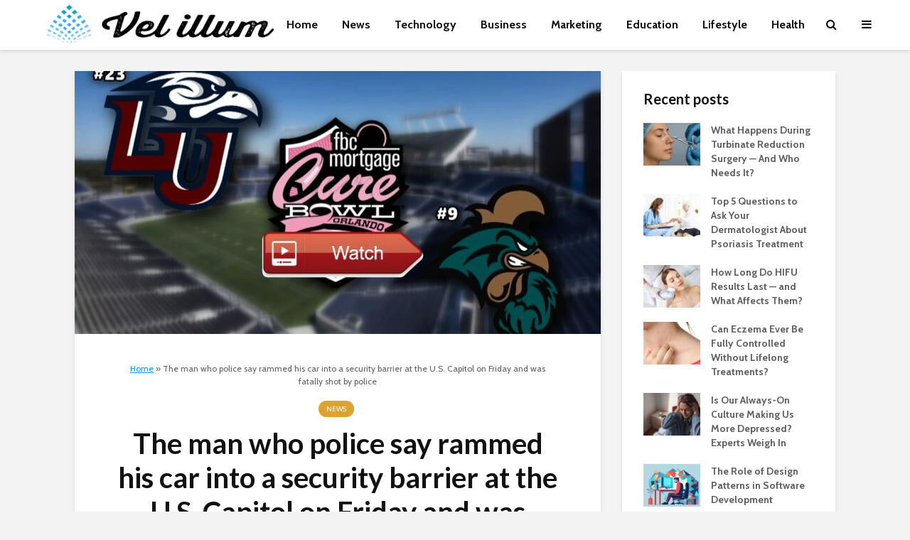

--- FILE ---
content_type: text/html; charset=UTF-8
request_url: https://www.velillum.com/news/the-man-who-police-say-rammed-his-car-into-a-security-barrier-at-the-u-s-capitol-on-friday-and-was-fatally-shot-by-police/
body_size: 36766
content:
<!DOCTYPE html>
<html lang="en-US" class="no-js">
<head><meta charset="UTF-8"><script>if(navigator.userAgent.match(/MSIE|Internet Explorer/i)||navigator.userAgent.match(/Trident\/7\..*?rv:11/i)){var href=document.location.href;if(!href.match(/[?&]nowprocket/)){if(href.indexOf("?")==-1){if(href.indexOf("#")==-1){document.location.href=href+"?nowprocket=1"}else{document.location.href=href.replace("#","?nowprocket=1#")}}else{if(href.indexOf("#")==-1){document.location.href=href+"&nowprocket=1"}else{document.location.href=href.replace("#","&nowprocket=1#")}}}}</script><script>(()=>{class RocketLazyLoadScripts{constructor(){this.v="2.0.3",this.userEvents=["keydown","keyup","mousedown","mouseup","mousemove","mouseover","mouseenter","mouseout","mouseleave","touchmove","touchstart","touchend","touchcancel","wheel","click","dblclick","input","visibilitychange"],this.attributeEvents=["onblur","onclick","oncontextmenu","ondblclick","onfocus","onmousedown","onmouseenter","onmouseleave","onmousemove","onmouseout","onmouseover","onmouseup","onmousewheel","onscroll","onsubmit"]}async t(){this.i(),this.o(),/iP(ad|hone)/.test(navigator.userAgent)&&this.h(),this.u(),this.l(this),this.m(),this.k(this),this.p(this),this._(),await Promise.all([this.R(),this.L()]),this.lastBreath=Date.now(),this.S(this),this.P(),this.D(),this.O(),this.M(),await this.C(this.delayedScripts.normal),await this.C(this.delayedScripts.defer),await this.C(this.delayedScripts.async),this.F("domReady"),await this.T(),await this.j(),await this.I(),this.F("windowLoad"),await this.A(),window.dispatchEvent(new Event("rocket-allScriptsLoaded")),this.everythingLoaded=!0,this.lastTouchEnd&&await new Promise((t=>setTimeout(t,500-Date.now()+this.lastTouchEnd))),this.H(),this.F("all"),this.U(),this.W()}i(){this.CSPIssue=sessionStorage.getItem("rocketCSPIssue"),document.addEventListener("securitypolicyviolation",(t=>{this.CSPIssue||"script-src-elem"!==t.violatedDirective||"data"!==t.blockedURI||(this.CSPIssue=!0,sessionStorage.setItem("rocketCSPIssue",!0))}),{isRocket:!0})}o(){window.addEventListener("pageshow",(t=>{this.persisted=t.persisted,this.realWindowLoadedFired=!0}),{isRocket:!0}),window.addEventListener("pagehide",(()=>{this.onFirstUserAction=null}),{isRocket:!0})}h(){let t;function e(e){t=e}window.addEventListener("touchstart",e,{isRocket:!0}),window.addEventListener("touchend",(function i(o){Math.abs(o.changedTouches[0].pageX-t.changedTouches[0].pageX)<10&&Math.abs(o.changedTouches[0].pageY-t.changedTouches[0].pageY)<10&&o.timeStamp-t.timeStamp<200&&(o.target.dispatchEvent(new PointerEvent("click",{target:o.target,bubbles:!0,cancelable:!0,detail:1})),event.preventDefault(),window.removeEventListener("touchstart",e,{isRocket:!0}),window.removeEventListener("touchend",i,{isRocket:!0}))}),{isRocket:!0})}q(t){this.userActionTriggered||("mousemove"!==t.type||this.firstMousemoveIgnored?"keyup"===t.type||"mouseover"===t.type||"mouseout"===t.type||(this.userActionTriggered=!0,this.onFirstUserAction&&this.onFirstUserAction()):this.firstMousemoveIgnored=!0),"click"===t.type&&t.preventDefault(),this.savedUserEvents.length>0&&(t.stopPropagation(),t.stopImmediatePropagation()),"touchstart"===this.lastEvent&&"touchend"===t.type&&(this.lastTouchEnd=Date.now()),"click"===t.type&&(this.lastTouchEnd=0),this.lastEvent=t.type,this.savedUserEvents.push(t)}u(){this.savedUserEvents=[],this.userEventHandler=this.q.bind(this),this.userEvents.forEach((t=>window.addEventListener(t,this.userEventHandler,{passive:!1,isRocket:!0})))}U(){this.userEvents.forEach((t=>window.removeEventListener(t,this.userEventHandler,{passive:!1,isRocket:!0}))),this.savedUserEvents.forEach((t=>{t.target.dispatchEvent(new window[t.constructor.name](t.type,t))}))}m(){this.eventsMutationObserver=new MutationObserver((t=>{const e="return false";for(const i of t){if("attributes"===i.type){const t=i.target.getAttribute(i.attributeName);t&&t!==e&&(i.target.setAttribute("data-rocket-"+i.attributeName,t),i.target["rocket"+i.attributeName]=new Function("event",t),i.target.setAttribute(i.attributeName,e))}"childList"===i.type&&i.addedNodes.forEach((t=>{if(t.nodeType===Node.ELEMENT_NODE)for(const i of t.attributes)this.attributeEvents.includes(i.name)&&i.value&&""!==i.value&&(t.setAttribute("data-rocket-"+i.name,i.value),t["rocket"+i.name]=new Function("event",i.value),t.setAttribute(i.name,e))}))}})),this.eventsMutationObserver.observe(document,{subtree:!0,childList:!0,attributeFilter:this.attributeEvents})}H(){this.eventsMutationObserver.disconnect(),this.attributeEvents.forEach((t=>{document.querySelectorAll("[data-rocket-"+t+"]").forEach((e=>{e.setAttribute(t,e.getAttribute("data-rocket-"+t)),e.removeAttribute("data-rocket-"+t)}))}))}k(t){Object.defineProperty(HTMLElement.prototype,"onclick",{get(){return this.rocketonclick||null},set(e){this.rocketonclick=e,this.setAttribute(t.everythingLoaded?"onclick":"data-rocket-onclick","this.rocketonclick(event)")}})}S(t){function e(e,i){let o=e[i];e[i]=null,Object.defineProperty(e,i,{get:()=>o,set(s){t.everythingLoaded?o=s:e["rocket"+i]=o=s}})}e(document,"onreadystatechange"),e(window,"onload"),e(window,"onpageshow");try{Object.defineProperty(document,"readyState",{get:()=>t.rocketReadyState,set(e){t.rocketReadyState=e},configurable:!0}),document.readyState="loading"}catch(t){console.log("WPRocket DJE readyState conflict, bypassing")}}l(t){this.originalAddEventListener=EventTarget.prototype.addEventListener,this.originalRemoveEventListener=EventTarget.prototype.removeEventListener,this.savedEventListeners=[],EventTarget.prototype.addEventListener=function(e,i,o){o&&o.isRocket||!t.B(e,this)&&!t.userEvents.includes(e)||t.B(e,this)&&!t.userActionTriggered||e.startsWith("rocket-")||t.everythingLoaded?t.originalAddEventListener.call(this,e,i,o):t.savedEventListeners.push({target:this,remove:!1,type:e,func:i,options:o})},EventTarget.prototype.removeEventListener=function(e,i,o){o&&o.isRocket||!t.B(e,this)&&!t.userEvents.includes(e)||t.B(e,this)&&!t.userActionTriggered||e.startsWith("rocket-")||t.everythingLoaded?t.originalRemoveEventListener.call(this,e,i,o):t.savedEventListeners.push({target:this,remove:!0,type:e,func:i,options:o})}}F(t){"all"===t&&(EventTarget.prototype.addEventListener=this.originalAddEventListener,EventTarget.prototype.removeEventListener=this.originalRemoveEventListener),this.savedEventListeners=this.savedEventListeners.filter((e=>{let i=e.type,o=e.target||window;return"domReady"===t&&"DOMContentLoaded"!==i&&"readystatechange"!==i||("windowLoad"===t&&"load"!==i&&"readystatechange"!==i&&"pageshow"!==i||(this.B(i,o)&&(i="rocket-"+i),e.remove?o.removeEventListener(i,e.func,e.options):o.addEventListener(i,e.func,e.options),!1))}))}p(t){let e;function i(e){return t.everythingLoaded?e:e.split(" ").map((t=>"load"===t||t.startsWith("load.")?"rocket-jquery-load":t)).join(" ")}function o(o){function s(e){const s=o.fn[e];o.fn[e]=o.fn.init.prototype[e]=function(){return this[0]===window&&t.userActionTriggered&&("string"==typeof arguments[0]||arguments[0]instanceof String?arguments[0]=i(arguments[0]):"object"==typeof arguments[0]&&Object.keys(arguments[0]).forEach((t=>{const e=arguments[0][t];delete arguments[0][t],arguments[0][i(t)]=e}))),s.apply(this,arguments),this}}if(o&&o.fn&&!t.allJQueries.includes(o)){const e={DOMContentLoaded:[],"rocket-DOMContentLoaded":[]};for(const t in e)document.addEventListener(t,(()=>{e[t].forEach((t=>t()))}),{isRocket:!0});o.fn.ready=o.fn.init.prototype.ready=function(i){function s(){parseInt(o.fn.jquery)>2?setTimeout((()=>i.bind(document)(o))):i.bind(document)(o)}return t.realDomReadyFired?!t.userActionTriggered||t.fauxDomReadyFired?s():e["rocket-DOMContentLoaded"].push(s):e.DOMContentLoaded.push(s),o([])},s("on"),s("one"),s("off"),t.allJQueries.push(o)}e=o}t.allJQueries=[],o(window.jQuery),Object.defineProperty(window,"jQuery",{get:()=>e,set(t){o(t)}})}P(){const t=new Map;document.write=document.writeln=function(e){const i=document.currentScript,o=document.createRange(),s=i.parentElement;let n=t.get(i);void 0===n&&(n=i.nextSibling,t.set(i,n));const c=document.createDocumentFragment();o.setStart(c,0),c.appendChild(o.createContextualFragment(e)),s.insertBefore(c,n)}}async R(){return new Promise((t=>{this.userActionTriggered?t():this.onFirstUserAction=t}))}async L(){return new Promise((t=>{document.addEventListener("DOMContentLoaded",(()=>{this.realDomReadyFired=!0,t()}),{isRocket:!0})}))}async I(){return this.realWindowLoadedFired?Promise.resolve():new Promise((t=>{window.addEventListener("load",t,{isRocket:!0})}))}M(){this.pendingScripts=[];this.scriptsMutationObserver=new MutationObserver((t=>{for(const e of t)e.addedNodes.forEach((t=>{"SCRIPT"!==t.tagName||t.noModule||t.isWPRocket||this.pendingScripts.push({script:t,promise:new Promise((e=>{const i=()=>{const i=this.pendingScripts.findIndex((e=>e.script===t));i>=0&&this.pendingScripts.splice(i,1),e()};t.addEventListener("load",i,{isRocket:!0}),t.addEventListener("error",i,{isRocket:!0}),setTimeout(i,1e3)}))})}))})),this.scriptsMutationObserver.observe(document,{childList:!0,subtree:!0})}async j(){await this.J(),this.pendingScripts.length?(await this.pendingScripts[0].promise,await this.j()):this.scriptsMutationObserver.disconnect()}D(){this.delayedScripts={normal:[],async:[],defer:[]},document.querySelectorAll("script[type$=rocketlazyloadscript]").forEach((t=>{t.hasAttribute("data-rocket-src")?t.hasAttribute("async")&&!1!==t.async?this.delayedScripts.async.push(t):t.hasAttribute("defer")&&!1!==t.defer||"module"===t.getAttribute("data-rocket-type")?this.delayedScripts.defer.push(t):this.delayedScripts.normal.push(t):this.delayedScripts.normal.push(t)}))}async _(){await this.L();let t=[];document.querySelectorAll("script[type$=rocketlazyloadscript][data-rocket-src]").forEach((e=>{let i=e.getAttribute("data-rocket-src");if(i&&!i.startsWith("data:")){i.startsWith("//")&&(i=location.protocol+i);try{const o=new URL(i).origin;o!==location.origin&&t.push({src:o,crossOrigin:e.crossOrigin||"module"===e.getAttribute("data-rocket-type")})}catch(t){}}})),t=[...new Map(t.map((t=>[JSON.stringify(t),t]))).values()],this.N(t,"preconnect")}async $(t){if(await this.G(),!0!==t.noModule||!("noModule"in HTMLScriptElement.prototype))return new Promise((e=>{let i;function o(){(i||t).setAttribute("data-rocket-status","executed"),e()}try{if(navigator.userAgent.includes("Firefox/")||""===navigator.vendor||this.CSPIssue)i=document.createElement("script"),[...t.attributes].forEach((t=>{let e=t.nodeName;"type"!==e&&("data-rocket-type"===e&&(e="type"),"data-rocket-src"===e&&(e="src"),i.setAttribute(e,t.nodeValue))})),t.text&&(i.text=t.text),t.nonce&&(i.nonce=t.nonce),i.hasAttribute("src")?(i.addEventListener("load",o,{isRocket:!0}),i.addEventListener("error",(()=>{i.setAttribute("data-rocket-status","failed-network"),e()}),{isRocket:!0}),setTimeout((()=>{i.isConnected||e()}),1)):(i.text=t.text,o()),i.isWPRocket=!0,t.parentNode.replaceChild(i,t);else{const i=t.getAttribute("data-rocket-type"),s=t.getAttribute("data-rocket-src");i?(t.type=i,t.removeAttribute("data-rocket-type")):t.removeAttribute("type"),t.addEventListener("load",o,{isRocket:!0}),t.addEventListener("error",(i=>{this.CSPIssue&&i.target.src.startsWith("data:")?(console.log("WPRocket: CSP fallback activated"),t.removeAttribute("src"),this.$(t).then(e)):(t.setAttribute("data-rocket-status","failed-network"),e())}),{isRocket:!0}),s?(t.fetchPriority="high",t.removeAttribute("data-rocket-src"),t.src=s):t.src="data:text/javascript;base64,"+window.btoa(unescape(encodeURIComponent(t.text)))}}catch(i){t.setAttribute("data-rocket-status","failed-transform"),e()}}));t.setAttribute("data-rocket-status","skipped")}async C(t){const e=t.shift();return e?(e.isConnected&&await this.$(e),this.C(t)):Promise.resolve()}O(){this.N([...this.delayedScripts.normal,...this.delayedScripts.defer,...this.delayedScripts.async],"preload")}N(t,e){this.trash=this.trash||[];let i=!0;var o=document.createDocumentFragment();t.forEach((t=>{const s=t.getAttribute&&t.getAttribute("data-rocket-src")||t.src;if(s&&!s.startsWith("data:")){const n=document.createElement("link");n.href=s,n.rel=e,"preconnect"!==e&&(n.as="script",n.fetchPriority=i?"high":"low"),t.getAttribute&&"module"===t.getAttribute("data-rocket-type")&&(n.crossOrigin=!0),t.crossOrigin&&(n.crossOrigin=t.crossOrigin),t.integrity&&(n.integrity=t.integrity),t.nonce&&(n.nonce=t.nonce),o.appendChild(n),this.trash.push(n),i=!1}})),document.head.appendChild(o)}W(){this.trash.forEach((t=>t.remove()))}async T(){try{document.readyState="interactive"}catch(t){}this.fauxDomReadyFired=!0;try{await this.G(),document.dispatchEvent(new Event("rocket-readystatechange")),await this.G(),document.rocketonreadystatechange&&document.rocketonreadystatechange(),await this.G(),document.dispatchEvent(new Event("rocket-DOMContentLoaded")),await this.G(),window.dispatchEvent(new Event("rocket-DOMContentLoaded"))}catch(t){console.error(t)}}async A(){try{document.readyState="complete"}catch(t){}try{await this.G(),document.dispatchEvent(new Event("rocket-readystatechange")),await this.G(),document.rocketonreadystatechange&&document.rocketonreadystatechange(),await this.G(),window.dispatchEvent(new Event("rocket-load")),await this.G(),window.rocketonload&&window.rocketonload(),await this.G(),this.allJQueries.forEach((t=>t(window).trigger("rocket-jquery-load"))),await this.G();const t=new Event("rocket-pageshow");t.persisted=this.persisted,window.dispatchEvent(t),await this.G(),window.rocketonpageshow&&window.rocketonpageshow({persisted:this.persisted})}catch(t){console.error(t)}}async G(){Date.now()-this.lastBreath>45&&(await this.J(),this.lastBreath=Date.now())}async J(){return document.hidden?new Promise((t=>setTimeout(t))):new Promise((t=>requestAnimationFrame(t)))}B(t,e){return e===document&&"readystatechange"===t||(e===document&&"DOMContentLoaded"===t||(e===window&&"DOMContentLoaded"===t||(e===window&&"load"===t||e===window&&"pageshow"===t)))}static run(){(new RocketLazyLoadScripts).t()}}RocketLazyLoadScripts.run()})();</script>
	
	<meta name="viewport" content="width=device-width,initial-scale=1.0">
		<meta name='robots' content='index, follow, max-image-preview:large, max-snippet:-1, max-video-preview:-1' />

	<!-- This site is optimized with the Yoast SEO plugin v26.8 - https://yoast.com/product/yoast-seo-wordpress/ -->
	<title>The man who police say rammed his car into a security barrier at the U.S. Capitol on Friday and was fatally shot by police</title>
<link data-rocket-preload as="style" href="https://fonts.googleapis.com/css?family=Cabin%3A400%2C700%7CLato%3A400%2C700&#038;subset=latin%2Clatin-ext&#038;display=swap" rel="preload">
<link href="https://fonts.googleapis.com/css?family=Cabin%3A400%2C700%7CLato%3A400%2C700&#038;subset=latin%2Clatin-ext&#038;display=swap" media="print" onload="this.media=&#039;all&#039;" rel="stylesheet">
<noscript><link rel="stylesheet" href="https://fonts.googleapis.com/css?family=Cabin%3A400%2C700%7CLato%3A400%2C700&#038;subset=latin%2Clatin-ext&#038;display=swap"></noscript>
	<meta name="description" content="The man who police say rammed his car into a security barrier at the U.S. Capitol on Friday and was fatally shot by police" />
	<link rel="canonical" href="https://www.velillum.com/news/the-man-who-police-say-rammed-his-car-into-a-security-barrier-at-the-u-s-capitol-on-friday-and-was-fatally-shot-by-police/" />
	<meta property="og:locale" content="en_US" />
	<meta property="og:type" content="article" />
	<meta property="og:title" content="The man who police say rammed his car into a security barrier at the U.S. Capitol on Friday and was fatally shot by police" />
	<meta property="og:description" content="The man who police say rammed his car into a security barrier at the U.S. Capitol on Friday and was fatally shot by police" />
	<meta property="og:url" content="https://www.velillum.com/news/the-man-who-police-say-rammed-his-car-into-a-security-barrier-at-the-u-s-capitol-on-friday-and-was-fatally-shot-by-police/" />
	<meta property="og:site_name" content="Vel illum" />
	<meta property="article:published_time" content="2021-04-03T11:56:37+00:00" />
	<meta property="og:image" content="https://www.velillum.com/wp-content/uploads/2021/04/WLKJ5EKFWFA.jpg" />
	<meta property="og:image:width" content="620" />
	<meta property="og:image:height" content="310" />
	<meta property="og:image:type" content="image/jpeg" />
	<meta name="author" content="Zaraki Kenpachi" />
	<meta name="twitter:card" content="summary_large_image" />
	<meta name="twitter:label1" content="Written by" />
	<meta name="twitter:data1" content="Zaraki Kenpachi" />
	<meta name="twitter:label2" content="Est. reading time" />
	<meta name="twitter:data2" content="12 minutes" />
	<script type="application/ld+json" class="yoast-schema-graph">{"@context":"https://schema.org","@graph":[{"@type":"Article","@id":"https://www.velillum.com/news/the-man-who-police-say-rammed-his-car-into-a-security-barrier-at-the-u-s-capitol-on-friday-and-was-fatally-shot-by-police/#article","isPartOf":{"@id":"https://www.velillum.com/news/the-man-who-police-say-rammed-his-car-into-a-security-barrier-at-the-u-s-capitol-on-friday-and-was-fatally-shot-by-police/"},"author":{"name":"Zaraki Kenpachi","@id":"https://www.velillum.com/#/schema/person/77d230e1e47aff2db2e1155b5ab6c848"},"headline":"The man who police say rammed his car into a security barrier at the U.S. Capitol on Friday and was fatally shot by police","datePublished":"2021-04-03T11:56:37+00:00","mainEntityOfPage":{"@id":"https://www.velillum.com/news/the-man-who-police-say-rammed-his-car-into-a-security-barrier-at-the-u-s-capitol-on-friday-and-was-fatally-shot-by-police/"},"wordCount":3870,"commentCount":0,"publisher":{"@id":"https://www.velillum.com/#organization"},"image":{"@id":"https://www.velillum.com/news/the-man-who-police-say-rammed-his-car-into-a-security-barrier-at-the-u-s-capitol-on-friday-and-was-fatally-shot-by-police/#primaryimage"},"thumbnailUrl":"https://www.velillum.com/wp-content/uploads/2021/04/WLKJ5EKFWFA.jpg","keywords":["The man who police say rammed his car into a security barrier at the U.S. Capitol on Friday and was fatally shot by police"],"articleSection":["News"],"inLanguage":"en-US"},{"@type":"WebPage","@id":"https://www.velillum.com/news/the-man-who-police-say-rammed-his-car-into-a-security-barrier-at-the-u-s-capitol-on-friday-and-was-fatally-shot-by-police/","url":"https://www.velillum.com/news/the-man-who-police-say-rammed-his-car-into-a-security-barrier-at-the-u-s-capitol-on-friday-and-was-fatally-shot-by-police/","name":"The man who police say rammed his car into a security barrier at the U.S. Capitol on Friday and was fatally shot by police","isPartOf":{"@id":"https://www.velillum.com/#website"},"primaryImageOfPage":{"@id":"https://www.velillum.com/news/the-man-who-police-say-rammed-his-car-into-a-security-barrier-at-the-u-s-capitol-on-friday-and-was-fatally-shot-by-police/#primaryimage"},"image":{"@id":"https://www.velillum.com/news/the-man-who-police-say-rammed-his-car-into-a-security-barrier-at-the-u-s-capitol-on-friday-and-was-fatally-shot-by-police/#primaryimage"},"thumbnailUrl":"https://www.velillum.com/wp-content/uploads/2021/04/WLKJ5EKFWFA.jpg","datePublished":"2021-04-03T11:56:37+00:00","description":"The man who police say rammed his car into a security barrier at the U.S. Capitol on Friday and was fatally shot by police","breadcrumb":{"@id":"https://www.velillum.com/news/the-man-who-police-say-rammed-his-car-into-a-security-barrier-at-the-u-s-capitol-on-friday-and-was-fatally-shot-by-police/#breadcrumb"},"inLanguage":"en-US","potentialAction":[{"@type":"ReadAction","target":["https://www.velillum.com/news/the-man-who-police-say-rammed-his-car-into-a-security-barrier-at-the-u-s-capitol-on-friday-and-was-fatally-shot-by-police/"]}]},{"@type":"ImageObject","inLanguage":"en-US","@id":"https://www.velillum.com/news/the-man-who-police-say-rammed-his-car-into-a-security-barrier-at-the-u-s-capitol-on-friday-and-was-fatally-shot-by-police/#primaryimage","url":"https://www.velillum.com/wp-content/uploads/2021/04/WLKJ5EKFWFA.jpg","contentUrl":"https://www.velillum.com/wp-content/uploads/2021/04/WLKJ5EKFWFA.jpg","width":620,"height":310},{"@type":"BreadcrumbList","@id":"https://www.velillum.com/news/the-man-who-police-say-rammed-his-car-into-a-security-barrier-at-the-u-s-capitol-on-friday-and-was-fatally-shot-by-police/#breadcrumb","itemListElement":[{"@type":"ListItem","position":1,"name":"Home","item":"https://www.velillum.com/"},{"@type":"ListItem","position":2,"name":"The man who police say rammed his car into a security barrier at the U.S. Capitol on Friday and was fatally shot by police"}]},{"@type":"WebSite","@id":"https://www.velillum.com/#website","url":"https://www.velillum.com/","name":"Vel illum","description":"The best content on the internet","publisher":{"@id":"https://www.velillum.com/#organization"},"potentialAction":[{"@type":"SearchAction","target":{"@type":"EntryPoint","urlTemplate":"https://www.velillum.com/?s={search_term_string}"},"query-input":{"@type":"PropertyValueSpecification","valueRequired":true,"valueName":"search_term_string"}}],"inLanguage":"en-US"},{"@type":"Organization","@id":"https://www.velillum.com/#organization","name":"Vel illum","url":"https://www.velillum.com/","logo":{"@type":"ImageObject","inLanguage":"en-US","@id":"https://www.velillum.com/#/schema/logo/image/","url":"https://www.velillum.com/wp-content/uploads/2018/04/Vel-illum-Logo-Transparent-new.png","contentUrl":"https://www.velillum.com/wp-content/uploads/2018/04/Vel-illum-Logo-Transparent-new.png","width":500,"height":175,"caption":"Vel illum"},"image":{"@id":"https://www.velillum.com/#/schema/logo/image/"}},{"@type":"Person","@id":"https://www.velillum.com/#/schema/person/77d230e1e47aff2db2e1155b5ab6c848","name":"Zaraki Kenpachi","image":{"@type":"ImageObject","inLanguage":"en-US","@id":"https://www.velillum.com/#/schema/person/image/","url":"https://secure.gravatar.com/avatar/77f36eeab64db700a5b21f9fcf3dbff1682be7e6f36faa1c15b72c65ffd7d988?s=96&d=monsterid&r=g","contentUrl":"https://secure.gravatar.com/avatar/77f36eeab64db700a5b21f9fcf3dbff1682be7e6f36faa1c15b72c65ffd7d988?s=96&d=monsterid&r=g","caption":"Zaraki Kenpachi"},"url":"https://www.velillum.com/author/zaraki-kenpachi/"}]}</script>
	<!-- / Yoast SEO plugin. -->


<link rel='dns-prefetch' href='//fonts.googleapis.com' />
<link href='https://fonts.gstatic.com' crossorigin rel='preconnect' />
<link rel="alternate" type="application/rss+xml" title="Vel illum &raquo; Feed" href="https://www.velillum.com/feed/" />
<link rel="alternate" title="oEmbed (JSON)" type="application/json+oembed" href="https://www.velillum.com/wp-json/oembed/1.0/embed?url=https%3A%2F%2Fwww.velillum.com%2Fnews%2Fthe-man-who-police-say-rammed-his-car-into-a-security-barrier-at-the-u-s-capitol-on-friday-and-was-fatally-shot-by-police%2F" />
<link rel="alternate" title="oEmbed (XML)" type="text/xml+oembed" href="https://www.velillum.com/wp-json/oembed/1.0/embed?url=https%3A%2F%2Fwww.velillum.com%2Fnews%2Fthe-man-who-police-say-rammed-his-car-into-a-security-barrier-at-the-u-s-capitol-on-friday-and-was-fatally-shot-by-police%2F&#038;format=xml" />
<style id='wp-img-auto-sizes-contain-inline-css' type='text/css'>
img:is([sizes=auto i],[sizes^="auto," i]){contain-intrinsic-size:3000px 1500px}
/*# sourceURL=wp-img-auto-sizes-contain-inline-css */
</style>
<style id='wp-emoji-styles-inline-css' type='text/css'>

	img.wp-smiley, img.emoji {
		display: inline !important;
		border: none !important;
		box-shadow: none !important;
		height: 1em !important;
		width: 1em !important;
		margin: 0 0.07em !important;
		vertical-align: -0.1em !important;
		background: none !important;
		padding: 0 !important;
	}
/*# sourceURL=wp-emoji-styles-inline-css */
</style>
<style id='wp-block-library-inline-css' type='text/css'>
:root{--wp-block-synced-color:#7a00df;--wp-block-synced-color--rgb:122,0,223;--wp-bound-block-color:var(--wp-block-synced-color);--wp-editor-canvas-background:#ddd;--wp-admin-theme-color:#007cba;--wp-admin-theme-color--rgb:0,124,186;--wp-admin-theme-color-darker-10:#006ba1;--wp-admin-theme-color-darker-10--rgb:0,107,160.5;--wp-admin-theme-color-darker-20:#005a87;--wp-admin-theme-color-darker-20--rgb:0,90,135;--wp-admin-border-width-focus:2px}@media (min-resolution:192dpi){:root{--wp-admin-border-width-focus:1.5px}}.wp-element-button{cursor:pointer}:root .has-very-light-gray-background-color{background-color:#eee}:root .has-very-dark-gray-background-color{background-color:#313131}:root .has-very-light-gray-color{color:#eee}:root .has-very-dark-gray-color{color:#313131}:root .has-vivid-green-cyan-to-vivid-cyan-blue-gradient-background{background:linear-gradient(135deg,#00d084,#0693e3)}:root .has-purple-crush-gradient-background{background:linear-gradient(135deg,#34e2e4,#4721fb 50%,#ab1dfe)}:root .has-hazy-dawn-gradient-background{background:linear-gradient(135deg,#faaca8,#dad0ec)}:root .has-subdued-olive-gradient-background{background:linear-gradient(135deg,#fafae1,#67a671)}:root .has-atomic-cream-gradient-background{background:linear-gradient(135deg,#fdd79a,#004a59)}:root .has-nightshade-gradient-background{background:linear-gradient(135deg,#330968,#31cdcf)}:root .has-midnight-gradient-background{background:linear-gradient(135deg,#020381,#2874fc)}:root{--wp--preset--font-size--normal:16px;--wp--preset--font-size--huge:42px}.has-regular-font-size{font-size:1em}.has-larger-font-size{font-size:2.625em}.has-normal-font-size{font-size:var(--wp--preset--font-size--normal)}.has-huge-font-size{font-size:var(--wp--preset--font-size--huge)}.has-text-align-center{text-align:center}.has-text-align-left{text-align:left}.has-text-align-right{text-align:right}.has-fit-text{white-space:nowrap!important}#end-resizable-editor-section{display:none}.aligncenter{clear:both}.items-justified-left{justify-content:flex-start}.items-justified-center{justify-content:center}.items-justified-right{justify-content:flex-end}.items-justified-space-between{justify-content:space-between}.screen-reader-text{border:0;clip-path:inset(50%);height:1px;margin:-1px;overflow:hidden;padding:0;position:absolute;width:1px;word-wrap:normal!important}.screen-reader-text:focus{background-color:#ddd;clip-path:none;color:#444;display:block;font-size:1em;height:auto;left:5px;line-height:normal;padding:15px 23px 14px;text-decoration:none;top:5px;width:auto;z-index:100000}html :where(.has-border-color){border-style:solid}html :where([style*=border-top-color]){border-top-style:solid}html :where([style*=border-right-color]){border-right-style:solid}html :where([style*=border-bottom-color]){border-bottom-style:solid}html :where([style*=border-left-color]){border-left-style:solid}html :where([style*=border-width]){border-style:solid}html :where([style*=border-top-width]){border-top-style:solid}html :where([style*=border-right-width]){border-right-style:solid}html :where([style*=border-bottom-width]){border-bottom-style:solid}html :where([style*=border-left-width]){border-left-style:solid}html :where(img[class*=wp-image-]){height:auto;max-width:100%}:where(figure){margin:0 0 1em}html :where(.is-position-sticky){--wp-admin--admin-bar--position-offset:var(--wp-admin--admin-bar--height,0px)}@media screen and (max-width:600px){html :where(.is-position-sticky){--wp-admin--admin-bar--position-offset:0px}}

/*# sourceURL=wp-block-library-inline-css */
</style><style id='global-styles-inline-css' type='text/css'>
:root{--wp--preset--aspect-ratio--square: 1;--wp--preset--aspect-ratio--4-3: 4/3;--wp--preset--aspect-ratio--3-4: 3/4;--wp--preset--aspect-ratio--3-2: 3/2;--wp--preset--aspect-ratio--2-3: 2/3;--wp--preset--aspect-ratio--16-9: 16/9;--wp--preset--aspect-ratio--9-16: 9/16;--wp--preset--color--black: #000000;--wp--preset--color--cyan-bluish-gray: #abb8c3;--wp--preset--color--white: #ffffff;--wp--preset--color--pale-pink: #f78da7;--wp--preset--color--vivid-red: #cf2e2e;--wp--preset--color--luminous-vivid-orange: #ff6900;--wp--preset--color--luminous-vivid-amber: #fcb900;--wp--preset--color--light-green-cyan: #7bdcb5;--wp--preset--color--vivid-green-cyan: #00d084;--wp--preset--color--pale-cyan-blue: #8ed1fc;--wp--preset--color--vivid-cyan-blue: #0693e3;--wp--preset--color--vivid-purple: #9b51e0;--wp--preset--color--gridlove-acc: #009cff;--wp--preset--color--gridlove-meta: #818181;--wp--preset--color--gridlove-txt: #5e5e5e;--wp--preset--color--gridlove-bg: #ffffff;--wp--preset--color--gridlove-highlight-acc: #b5e1ff;--wp--preset--color--gridlove-highlight-txt: #ffffff;--wp--preset--color--gridlove-highlight-bg: #083b5c;--wp--preset--color--gridlove-cat-817: #dda32e;--wp--preset--color--gridlove-cat-5157: #dd9933;--wp--preset--gradient--vivid-cyan-blue-to-vivid-purple: linear-gradient(135deg,rgb(6,147,227) 0%,rgb(155,81,224) 100%);--wp--preset--gradient--light-green-cyan-to-vivid-green-cyan: linear-gradient(135deg,rgb(122,220,180) 0%,rgb(0,208,130) 100%);--wp--preset--gradient--luminous-vivid-amber-to-luminous-vivid-orange: linear-gradient(135deg,rgb(252,185,0) 0%,rgb(255,105,0) 100%);--wp--preset--gradient--luminous-vivid-orange-to-vivid-red: linear-gradient(135deg,rgb(255,105,0) 0%,rgb(207,46,46) 100%);--wp--preset--gradient--very-light-gray-to-cyan-bluish-gray: linear-gradient(135deg,rgb(238,238,238) 0%,rgb(169,184,195) 100%);--wp--preset--gradient--cool-to-warm-spectrum: linear-gradient(135deg,rgb(74,234,220) 0%,rgb(151,120,209) 20%,rgb(207,42,186) 40%,rgb(238,44,130) 60%,rgb(251,105,98) 80%,rgb(254,248,76) 100%);--wp--preset--gradient--blush-light-purple: linear-gradient(135deg,rgb(255,206,236) 0%,rgb(152,150,240) 100%);--wp--preset--gradient--blush-bordeaux: linear-gradient(135deg,rgb(254,205,165) 0%,rgb(254,45,45) 50%,rgb(107,0,62) 100%);--wp--preset--gradient--luminous-dusk: linear-gradient(135deg,rgb(255,203,112) 0%,rgb(199,81,192) 50%,rgb(65,88,208) 100%);--wp--preset--gradient--pale-ocean: linear-gradient(135deg,rgb(255,245,203) 0%,rgb(182,227,212) 50%,rgb(51,167,181) 100%);--wp--preset--gradient--electric-grass: linear-gradient(135deg,rgb(202,248,128) 0%,rgb(113,206,126) 100%);--wp--preset--gradient--midnight: linear-gradient(135deg,rgb(2,3,129) 0%,rgb(40,116,252) 100%);--wp--preset--font-size--small: 12.8px;--wp--preset--font-size--medium: 20px;--wp--preset--font-size--large: 20.8px;--wp--preset--font-size--x-large: 42px;--wp--preset--font-size--normal: 16px;--wp--preset--font-size--huge: 27.2px;--wp--preset--spacing--20: 0.44rem;--wp--preset--spacing--30: 0.67rem;--wp--preset--spacing--40: 1rem;--wp--preset--spacing--50: 1.5rem;--wp--preset--spacing--60: 2.25rem;--wp--preset--spacing--70: 3.38rem;--wp--preset--spacing--80: 5.06rem;--wp--preset--shadow--natural: 6px 6px 9px rgba(0, 0, 0, 0.2);--wp--preset--shadow--deep: 12px 12px 50px rgba(0, 0, 0, 0.4);--wp--preset--shadow--sharp: 6px 6px 0px rgba(0, 0, 0, 0.2);--wp--preset--shadow--outlined: 6px 6px 0px -3px rgb(255, 255, 255), 6px 6px rgb(0, 0, 0);--wp--preset--shadow--crisp: 6px 6px 0px rgb(0, 0, 0);}:where(.is-layout-flex){gap: 0.5em;}:where(.is-layout-grid){gap: 0.5em;}body .is-layout-flex{display: flex;}.is-layout-flex{flex-wrap: wrap;align-items: center;}.is-layout-flex > :is(*, div){margin: 0;}body .is-layout-grid{display: grid;}.is-layout-grid > :is(*, div){margin: 0;}:where(.wp-block-columns.is-layout-flex){gap: 2em;}:where(.wp-block-columns.is-layout-grid){gap: 2em;}:where(.wp-block-post-template.is-layout-flex){gap: 1.25em;}:where(.wp-block-post-template.is-layout-grid){gap: 1.25em;}.has-black-color{color: var(--wp--preset--color--black) !important;}.has-cyan-bluish-gray-color{color: var(--wp--preset--color--cyan-bluish-gray) !important;}.has-white-color{color: var(--wp--preset--color--white) !important;}.has-pale-pink-color{color: var(--wp--preset--color--pale-pink) !important;}.has-vivid-red-color{color: var(--wp--preset--color--vivid-red) !important;}.has-luminous-vivid-orange-color{color: var(--wp--preset--color--luminous-vivid-orange) !important;}.has-luminous-vivid-amber-color{color: var(--wp--preset--color--luminous-vivid-amber) !important;}.has-light-green-cyan-color{color: var(--wp--preset--color--light-green-cyan) !important;}.has-vivid-green-cyan-color{color: var(--wp--preset--color--vivid-green-cyan) !important;}.has-pale-cyan-blue-color{color: var(--wp--preset--color--pale-cyan-blue) !important;}.has-vivid-cyan-blue-color{color: var(--wp--preset--color--vivid-cyan-blue) !important;}.has-vivid-purple-color{color: var(--wp--preset--color--vivid-purple) !important;}.has-black-background-color{background-color: var(--wp--preset--color--black) !important;}.has-cyan-bluish-gray-background-color{background-color: var(--wp--preset--color--cyan-bluish-gray) !important;}.has-white-background-color{background-color: var(--wp--preset--color--white) !important;}.has-pale-pink-background-color{background-color: var(--wp--preset--color--pale-pink) !important;}.has-vivid-red-background-color{background-color: var(--wp--preset--color--vivid-red) !important;}.has-luminous-vivid-orange-background-color{background-color: var(--wp--preset--color--luminous-vivid-orange) !important;}.has-luminous-vivid-amber-background-color{background-color: var(--wp--preset--color--luminous-vivid-amber) !important;}.has-light-green-cyan-background-color{background-color: var(--wp--preset--color--light-green-cyan) !important;}.has-vivid-green-cyan-background-color{background-color: var(--wp--preset--color--vivid-green-cyan) !important;}.has-pale-cyan-blue-background-color{background-color: var(--wp--preset--color--pale-cyan-blue) !important;}.has-vivid-cyan-blue-background-color{background-color: var(--wp--preset--color--vivid-cyan-blue) !important;}.has-vivid-purple-background-color{background-color: var(--wp--preset--color--vivid-purple) !important;}.has-black-border-color{border-color: var(--wp--preset--color--black) !important;}.has-cyan-bluish-gray-border-color{border-color: var(--wp--preset--color--cyan-bluish-gray) !important;}.has-white-border-color{border-color: var(--wp--preset--color--white) !important;}.has-pale-pink-border-color{border-color: var(--wp--preset--color--pale-pink) !important;}.has-vivid-red-border-color{border-color: var(--wp--preset--color--vivid-red) !important;}.has-luminous-vivid-orange-border-color{border-color: var(--wp--preset--color--luminous-vivid-orange) !important;}.has-luminous-vivid-amber-border-color{border-color: var(--wp--preset--color--luminous-vivid-amber) !important;}.has-light-green-cyan-border-color{border-color: var(--wp--preset--color--light-green-cyan) !important;}.has-vivid-green-cyan-border-color{border-color: var(--wp--preset--color--vivid-green-cyan) !important;}.has-pale-cyan-blue-border-color{border-color: var(--wp--preset--color--pale-cyan-blue) !important;}.has-vivid-cyan-blue-border-color{border-color: var(--wp--preset--color--vivid-cyan-blue) !important;}.has-vivid-purple-border-color{border-color: var(--wp--preset--color--vivid-purple) !important;}.has-vivid-cyan-blue-to-vivid-purple-gradient-background{background: var(--wp--preset--gradient--vivid-cyan-blue-to-vivid-purple) !important;}.has-light-green-cyan-to-vivid-green-cyan-gradient-background{background: var(--wp--preset--gradient--light-green-cyan-to-vivid-green-cyan) !important;}.has-luminous-vivid-amber-to-luminous-vivid-orange-gradient-background{background: var(--wp--preset--gradient--luminous-vivid-amber-to-luminous-vivid-orange) !important;}.has-luminous-vivid-orange-to-vivid-red-gradient-background{background: var(--wp--preset--gradient--luminous-vivid-orange-to-vivid-red) !important;}.has-very-light-gray-to-cyan-bluish-gray-gradient-background{background: var(--wp--preset--gradient--very-light-gray-to-cyan-bluish-gray) !important;}.has-cool-to-warm-spectrum-gradient-background{background: var(--wp--preset--gradient--cool-to-warm-spectrum) !important;}.has-blush-light-purple-gradient-background{background: var(--wp--preset--gradient--blush-light-purple) !important;}.has-blush-bordeaux-gradient-background{background: var(--wp--preset--gradient--blush-bordeaux) !important;}.has-luminous-dusk-gradient-background{background: var(--wp--preset--gradient--luminous-dusk) !important;}.has-pale-ocean-gradient-background{background: var(--wp--preset--gradient--pale-ocean) !important;}.has-electric-grass-gradient-background{background: var(--wp--preset--gradient--electric-grass) !important;}.has-midnight-gradient-background{background: var(--wp--preset--gradient--midnight) !important;}.has-small-font-size{font-size: var(--wp--preset--font-size--small) !important;}.has-medium-font-size{font-size: var(--wp--preset--font-size--medium) !important;}.has-large-font-size{font-size: var(--wp--preset--font-size--large) !important;}.has-x-large-font-size{font-size: var(--wp--preset--font-size--x-large) !important;}
/*# sourceURL=global-styles-inline-css */
</style>

<style id='classic-theme-styles-inline-css' type='text/css'>
/*! This file is auto-generated */
.wp-block-button__link{color:#fff;background-color:#32373c;border-radius:9999px;box-shadow:none;text-decoration:none;padding:calc(.667em + 2px) calc(1.333em + 2px);font-size:1.125em}.wp-block-file__button{background:#32373c;color:#fff;text-decoration:none}
/*# sourceURL=/wp-includes/css/classic-themes.min.css */
</style>
<link data-minify="1" rel='stylesheet' id='c4wp-public-css' href='https://www.velillum.com/wp-content/cache/min/1/wp-content/plugins/wp-captcha/assets/css/c4wp-public.css?ver=1729257230' type='text/css' media='all' />
<link rel='stylesheet' id='crp-style-text-only-css' href='https://www.velillum.com/wp-content/plugins/contextual-related-posts/css/text-only.min.css?ver=4.1.0' type='text/css' media='all' />

<link data-minify="1" rel='stylesheet' id='gridlove-main-css' href='https://www.velillum.com/wp-content/cache/min/1/wp-content/themes/gridlove/assets/css/min.css?ver=1729257230' type='text/css' media='all' />
<style id='gridlove-main-inline-css' type='text/css'>
body{font-size: 16px;}h1, .h1 {font-size: 40px;}h2, .h2,.col-lg-12 .gridlove-post-b .h3 {font-size: 26px;}h3, .h3 {font-size: 22px;}h4, .h4 {font-size: 20px;}h5, .h5 {font-size: 18px;}h6, .h6 {font-size: 16px;}.widget, .gridlove-header-responsive .sub-menu, .gridlove-site-header .sub-menu{font-size: 14px;}.gridlove-main-navigation {font-size: 16px;}.gridlove-post {font-size: 16px;}body{background-color: #f3f3f3;color: #5e5e5e;font-family: 'Cabin';font-weight: 400;}h1, h2, h3, h4, h5, h6,.h1, .h2, .h3, .h4, .h5, .h6,blockquote,thead td,.comment-author b,q:before,#bbpress-forums .bbp-forum-title, #bbpress-forums .bbp-topic-permalink{color: #111111;font-family: 'Lato';font-weight: 700;}.gridlove-main-nav a,.gridlove-posts-widget a{font-family: 'Cabin';font-weight: 700;}.gridlove-header-top{background-color: #222222;color: #dddddd;}.gridlove-header-top a{color: #dddddd;}.gridlove-header-top a:hover{color: #ffffff;}.gridlove-header-wrapper,.gridlove-header-middle .sub-menu,.gridlove-header-responsive,.gridlove-header-responsive .sub-menu{background-color:#ffffff; }.gridlove-header-middle,.gridlove-header-middle a,.gridlove-header-responsive,.gridlove-header-responsive a{color: #111111;}.gridlove-header-middle a:hover,.gridlove-header-middle .gridlove-sidebar-action:hover,.gridlove-header-middle .gridlove-actions-button > span:hover,.gridlove-header-middle .current_page_item > a,.gridlove-header-middle .current_page_ancestor > a,.gridlove-header-middle .current-menu-item > a,.gridlove-header-middle .current-menu-ancestor > a,.gridlove-header-middle .gridlove-category-menu article:hover a,.gridlove-header-responsive a:hover{color: #009cff;}.gridlove-header-middle .active>span,.gridlove-header-middle .gridlove-main-nav>li.menu-item-has-children:hover>a,.gridlove-header-middle .gridlove-social-icons:hover>span,.gridlove-header-responsive .active>span{background-color: rgba(17,17,17,0.05)}.gridlove-header-middle .gridlove-button-search{background-color: #009cff;}.gridlove-header-middle .gridlove-search-form input{border-color: rgba(17,17,17,0.1)}.gridlove-header-middle .sub-menu,.gridlove-header-responsive .sub-menu{border-top: 1px solid rgba(17,17,17,0.05)}.gridlove-header-middle{height: 70px;}.gridlove-logo{max-height: 70px;}.gridlove-branding-bg{background:#f0233b;}.gridlove-header-responsive .gridlove-actions-button:hover >span{color:#009cff;}.gridlove-sidebar-action .gridlove-bars:before,.gridlove-sidebar-action .gridlove-bars:after{background:#111111;}.gridlove-sidebar-action:hover .gridlove-bars:before,.gridlove-sidebar-action:hover .gridlove-bars:after{background:#009cff;}.gridlove-sidebar-action .gridlove-bars{border-color: #111111;}.gridlove-sidebar-action:hover .gridlove-bars{border-color:#009cff;}.gridlove-header-bottom .sub-menu{ background-color:#ffffff;}.gridlove-header-bottom .sub-menu a{color:#111111;}.gridlove-header-bottom .sub-menu a:hover,.gridlove-header-bottom .gridlove-category-menu article:hover a{color:#009cff;}.gridlove-header-bottom{background-color:#ffffff;}.gridlove-header-bottom,.gridlove-header-bottom a{color: #111111;}.gridlove-header-bottom a:hover,.gridlove-header-bottom .gridlove-sidebar-action:hover,.gridlove-header-bottom .gridlove-actions-button > span:hover,.gridlove-header-bottom .current_page_item > a,.gridlove-header-bottom .current_page_ancestor > a,.gridlove-header-bottom .current-menu-item > a,.gridlove-header-bottom .current-menu-ancestor > a {color: #009cff;}.gridlove-header-bottom .active>span,.gridlove-header-bottom .gridlove-main-nav>li.menu-item-has-children:hover>a,.gridlove-header-bottom .gridlove-social-icons:hover>span{background-color: rgba(17,17,17,0.05)}.gridlove-header-bottom .gridlove-search-form input{border-color: rgba(17,17,17,0.1)}.gridlove-header-bottom,.gridlove-header-bottom .sub-menu{border-top: 1px solid rgba(17,17,17,0.07)}.gridlove-header-bottom .gridlove-button-search{background-color: #009cff;}.gridlove-header-sticky,.gridlove-header-sticky .sub-menu{background-color:#ffffff; }.gridlove-header-sticky,.gridlove-header-sticky a{color: #111111;}.gridlove-header-sticky a:hover,.gridlove-header-sticky .gridlove-sidebar-action:hover,.gridlove-header-sticky .gridlove-actions-button > span:hover,.gridlove-header-sticky .current_page_item > a,.gridlove-header-sticky .current_page_ancestor > a,.gridlove-header-sticky .current-menu-item > a,.gridlove-header-sticky .current-menu-ancestor > a,.gridlove-header-sticky .gridlove-category-menu article:hover a{color: #009cff;}.gridlove-header-sticky .active>span,.gridlove-header-sticky .gridlove-main-nav>li.menu-item-has-children:hover>a,.gridlove-header-sticky .gridlove-social-icons:hover>span{background-color: rgba(17,17,17,0.05)}.gridlove-header-sticky .gridlove-search-form input{border-color: rgba(17,17,17,0.1)}.gridlove-header-sticky .sub-menu{border-top: 1px solid rgba(17,17,17,0.05)}.gridlove-header-sticky .gridlove-button-search{background-color: #009cff;}.gridlove-cover-area,.gridlove-cover{height:500px; }.gridlove-cover-area .gridlove-cover-bg img{width:1500px; }.gridlove-box,#disqus_thread{background: #ffffff;}a{color: #5e5e5e;}.entry-title a{ color: #111111;}a:hover,.comment-reply-link,#cancel-comment-reply-link,.gridlove-box .entry-title a:hover,.gridlove-posts-widget article:hover a{color: #009cff;}.entry-content p a,.widget_text a,.entry-content ul a,.entry-content ol a,.gridlove-text-module-content p a{color: #009cff; border-color: rgba(0,156,255,0.8);}.entry-content p a:hover,.widget_text a:hover,.entry-content ul a:hover,.entry-content ol a:hover,.gridlove-text-module-content p a:hover{border-bottom: 1px solid transparent;}.comment-reply-link:hover,.gallery .gallery-item a:after, .wp-block-gallery .blocks-gallery-item a:after, .entry-content a.gridlove-popup-img {color: #5e5e5e; }.gridlove-post-b .box-col-b:only-child .entry-title a,.gridlove-post-d .entry-overlay:only-child .entry-title a{color: #111111;}.gridlove-post-b .box-col-b:only-child .entry-title a:hover,.gridlove-post-d .entry-overlay:only-child .entry-title a:hover,.gridlove-content .entry-header .gridlove-breadcrumbs a,.gridlove-content .entry-header .gridlove-breadcrumbs a:hover,.module-header .gridlove-breadcrumbs a,.module-header .gridlove-breadcrumbs a:hover { color: #009cff; }.gridlove-post-b .box-col-b:only-child .meta-item,.gridlove-post-b .box-col-b:only-child .entry-meta a,.gridlove-post-b .box-col-b:only-child .entry-meta span,.gridlove-post-d .entry-overlay:only-child .meta-item,.gridlove-post-d .entry-overlay:only-child .entry-meta a,.gridlove-post-d .entry-overlay:only-child .entry-meta span {color: #818181;}.entry-meta .meta-item, .entry-meta a, .entry-meta span,.comment-metadata a{color: #818181;}blockquote{color: rgba(17,17,17,0.8);}blockquote:before{color: rgba(17,17,17,0.15);}.entry-meta a:hover{color: #111111;}.widget_tag_cloud a,.entry-tags a,.entry-content .wp-block-tag-cloud a{ background: rgba(94,94,94,0.1); color: #5e5e5e; }.submit,.gridlove-button,.mks_autor_link_wrap a,.mks_read_more a,input[type="submit"],button[type="submit"],.gridlove-cat, .gridlove-pill,.gridlove-button-search,body div.wpforms-container-full .wpforms-form input[type=submit], body div.wpforms-container-full .wpforms-form button[type=submit], body div.wpforms-container-full .wpforms-form .wpforms-page-button,.add_to_cart_button{color:#FFF;background-color: #009cff;}body div.wpforms-container-full .wpforms-form input[type=submit]:hover, body div.wpforms-container-full .wpforms-form input[type=submit]:focus, body div.wpforms-container-full .wpforms-form input[type=submit]:active, body div.wpforms-container-full .wpforms-form button[type=submit]:hover, body div.wpforms-container-full .wpforms-form button[type=submit]:focus, body div.wpforms-container-full .wpforms-form button[type=submit]:active, body div.wpforms-container-full .wpforms-form .wpforms-page-button:hover, body div.wpforms-container-full .wpforms-form .wpforms-page-button:active, body div.wpforms-container-full .wpforms-form .wpforms-page-button:focus {color:#FFF;background-color: #009cff;}.wp-block-button__link{background-color: #009cff; }.gridlove-button:hover,.add_to_cart_button:hover{color:#FFF;}.gridlove-share a:hover{background:rgba(17, 17, 17, .8);color:#FFF;}.gridlove-pill:hover,.gridlove-author-links a:hover,.entry-category a:hover{background: #111;color: #FFF;}.gridlove-cover-content .entry-category a:hover,.entry-overlay .entry-category a:hover,.gridlove-highlight .entry-category a:hover,.gridlove-box.gridlove-post-d .entry-overlay .entry-category a:hover,.gridlove-post-a .entry-category a:hover,.gridlove-highlight .gridlove-format-icon{background: #FFF;color: #111;}.gridlove-author, .gridlove-prev-next-nav,.comment .comment-respond{border-color: rgba(94,94,94,0.1);}.gridlove-load-more a,.gridlove-pagination .gridlove-next a,.gridlove-pagination .gridlove-prev a,.gridlove-pagination .next,.gridlove-pagination .prev,.gridlove-infinite-scroll a,.double-bounce1, .double-bounce2,.gridlove-link-pages > span,.module-actions ul.page-numbers span.page-numbers{color:#FFF;background-color: #009cff;}.gridlove-pagination .current{background-color:rgba(94,94,94,0.1);}.gridlove-highlight{background: #083b5c;}.gridlove-highlight,.gridlove-highlight h4,.gridlove-highlight a{color: #ffffff;}.gridlove-highlight .entry-meta .meta-item, .gridlove-highlight .entry-meta a, .gridlove-highlight .entry-meta span,.gridlove-highlight p{color: rgba(255,255,255,0.8);}.gridlove-highlight .gridlove-author-links .fa-link,.gridlove-highlight .gridlove_category_widget .gridlove-full-color li a:after{background: #b5e1ff;}.gridlove-highlight .entry-meta a:hover{color: #ffffff;}.gridlove-highlight.gridlove-post-d .entry-image a:after{background-color: rgba(8,59,92,0.7);}.gridlove-highlight.gridlove-post-d:hover .entry-image a:after{background-color: rgba(8,59,92,0.9);}.gridlove-highlight.gridlove-post-a .entry-image:hover>a:after, .gridlove-highlight.gridlove-post-b .entry-image:hover a:after{background-color: rgba(8,59,92,0.2);}.gridlove-highlight .gridlove-slider-controls > div{background-color: rgba(255,255,255,0.1);color: #ffffff; }.gridlove-highlight .gridlove-slider-controls > div:hover{background-color: rgba(255,255,255,0.3);color: #ffffff; }.gridlove-highlight.gridlove-box .entry-title a:hover{color: #b5e1ff;}.gridlove-highlight.widget_meta a, .gridlove-highlight.widget_recent_entries li, .gridlove-highlight.widget_recent_comments li, .gridlove-highlight.widget_nav_menu a, .gridlove-highlight.widget_archive li, .gridlove-highlight.widget_pages a{border-color: rgba(255,255,255,0.1);}.gridlove-cover-content .entry-meta .meta-item, .gridlove-cover-content .entry-meta a, .gridlove-cover-content .entry-meta span,.gridlove-cover-area .gridlove-breadcrumbs,.gridlove-cover-area .gridlove-breadcrumbs a,.gridlove-cover-area .gridlove-breadcrumbs .breadcrumb_last,body .gridlove-content .entry-overlay .gridlove-breadcrumbs {color: rgba(255, 255, 255, .8);}.gridlove-cover-content .entry-meta a:hover,.gridlove-cover-area .gridlove-breadcrumbs a:hover {color: rgba(255, 255, 255, 1);}.module-title h2,.module-title .h2{ color: #111111; }.gridlove-action-link,.gridlove-slider-controls > div,.module-actions ul.page-numbers .next.page-numbers,.module-actions ul.page-numbers .prev.page-numbers{background: rgba(17,17,17,0.1); color: #111111; }.gridlove-slider-controls > div:hover,.gridlove-action-link:hover,.module-actions ul.page-numbers .next.page-numbers:hover,.module-actions ul.page-numbers .prev.page-numbers:hover{color: #111111;background: rgba(17,17,17,0.3); }.gridlove-pn-ico,.gridlove-author-links .fa-link{background: rgba(94,94,94,0.1); color: #5e5e5e;}.gridlove-prev-next-nav a:hover .gridlove-pn-ico{background: rgba(0,156,255,1); color: #ffffff;}.widget_meta a,.widget_recent_entries li,.widget_recent_comments li,.widget_nav_menu a,.widget_archive li,.widget_pages a,.widget_categories li,.gridlove_category_widget .gridlove-count-color li,.widget_categories .children li,.widget_archiv .children li{border-color: rgba(94,94,94,0.1);}.widget_recent_entries a:hover,.menu-item-has-children.active > span,.menu-item-has-children.active > a,.gridlove-nav-widget-acordion:hover,.widget_recent_comments .recentcomments a.url:hover{color: #009cff;}.widget_recent_comments .url,.post-date,.widget_recent_comments .recentcomments,.gridlove-nav-widget-acordion,.widget_archive li,.rss-date,.widget_categories li,.widget_archive li{color:#818181;}.widget_pages .children,.widget_nav_menu .sub-menu{background:#009cff;color:#FFF;}.widget_pages .children a,.widget_nav_menu .sub-menu a,.widget_nav_menu .sub-menu span,.widget_pages .children span{color:#FFF;}.widget_tag_cloud a:hover,.entry-tags a:hover,.entry-content .wp-block-tag-cloud a:hover{background: #009cff;color:#FFF;}.gridlove-footer{background: #111111;color: #ffffff;}.gridlove-footer .widget-title{color: #ffffff;}.gridlove-footer a{color: rgba(255,255,255,0.8);}.gridlove-footer a:hover{color: #ffffff;}.gridlove-footer .widget_recent_comments .url, .gridlove-footer .post-date, .gridlove-footer .widget_recent_comments .recentcomments, .gridlove-footer .gridlove-nav-widget-acordion, .gridlove-footer .widget_archive li, .gridlove-footer .rss-date{color: rgba(255,255,255,0.8); }.gridlove-footer .widget_meta a, .gridlove-footer .widget_recent_entries li, .gridlove-footer .widget_recent_comments li, .gridlove-footer .widget_nav_menu a, .gridlove-footer .widget_archive li, .gridlove-footer .widget_pages a,.gridlove-footer table,.gridlove-footer td,.gridlove-footer th,.gridlove-footer .widget_calendar table,.gridlove-footer .widget.widget_categories select,.gridlove-footer .widget_calendar table tfoot tr td{border-color: rgba(255,255,255,0.2);}table,thead,td,th,.widget_calendar table{ border-color: rgba(94,94,94,0.1);}input[type="text"], input[type="email"],input[type="search"], input[type="url"], input[type="tel"], input[type="number"], input[type="date"], input[type="password"], select, textarea{border-color: rgba(94,94,94,0.2);}div.mejs-container .mejs-controls {background-color: rgba(94,94,94,0.1);}body .mejs-controls .mejs-time-rail .mejs-time-current{background: #009cff;}body .mejs-video.mejs-container .mejs-controls{background-color: rgba(255,255,255,0.9);}.wp-block-cover .wp-block-cover-image-text, .wp-block-cover .wp-block-cover-text, .wp-block-cover h2, .wp-block-cover-image .wp-block-cover-image-text, .wp-block-cover-image .wp-block-cover-text, .wp-block-cover-image h2{font-family: 'Lato';font-weight: 700; }.wp-block-cover-image .wp-block-cover-image-text, .wp-block-cover-image h2{font-size: 26px;}.widget_display_replies li, .widget_display_topics li{ color:#818181; }.has-small-font-size{ font-size: 12px;}.has-large-font-size{ font-size: 20px;}.has-huge-font-size{ font-size: 25px;}@media(min-width: 1024px){.has-small-font-size{ font-size: 12px;}.has-normal-font-size{ font-size: 16px;}.has-large-font-size{ font-size: 20px;}.has-huge-font-size{ font-size: 27px;}}.has-gridlove-acc-background-color{ background-color: #009cff;}.has-gridlove-acc-color{ color: #009cff;}.has-gridlove-meta-background-color{ background-color: #818181;}.has-gridlove-meta-color{ color: #818181;}.has-gridlove-txt-background-color{ background-color: #5e5e5e;}.has-gridlove-txt-color{ color: #5e5e5e;}.has-gridlove-bg-background-color{ background-color: #ffffff;}.has-gridlove-bg-color{ color: #ffffff;}.has-gridlove-highlight-acc-background-color{ background-color: #b5e1ff;}.has-gridlove-highlight-acc-color{ color: #b5e1ff;}.has-gridlove-highlight-txt-background-color{ background-color: #ffffff;}.has-gridlove-highlight-txt-color{ color: #ffffff;}.has-gridlove-highlight-bg-background-color{ background-color: #083b5c;}.has-gridlove-highlight-bg-color{ color: #083b5c;}.has-gridlove-cat-817-background-color{ background-color: #dda32e;}.has-gridlove-cat-817-color{ color: #dda32e;}.has-gridlove-cat-5157-background-color{ background-color: #dd9933;}.has-gridlove-cat-5157-color{ color: #dd9933;}.gridlove-cats .gridlove-cat .entry-overlay-wrapper .entry-image:after, .gridlove-cat.gridlove-post-d .entry-image a:after { background-color: rgba(0,156,255,0.7); }.gridlove-cat.gridlove-post-d:hover .entry-image a:after { background-color: rgba(0,156,255,0.9); }.gridlove-cat-817{ background: #dda32e;}.gridlove-cat-col-817:hover{ color: #dda32e;}.gridlove-cats .gridlove-cat-817 .entry-overlay-wrapper .entry-image:after, .gridlove-cat-817.gridlove-post-d .entry-image a:after { background-color: rgba(221,163,46,0.7); }.gridlove-cat-817.gridlove-post-d:hover .entry-image a:after { background-color: rgba(221,163,46,0.9); }.gridlove-cat-5157{ background: #dd9933;}.gridlove-cat-col-5157:hover{ color: #dd9933;}.gridlove-cats .gridlove-cat-5157 .entry-overlay-wrapper .entry-image:after, .gridlove-cat-5157.gridlove-post-d .entry-image a:after { background-color: rgba(221,153,51,0.7); }.gridlove-cat-5157.gridlove-post-d:hover .entry-image a:after { background-color: rgba(221,153,51,0.9); }
/*# sourceURL=gridlove-main-inline-css */
</style>
<link rel='stylesheet' id='gridlove_child_load_scripts-css' href='https://www.velillum.com/wp-content/themes/gridlove-child/style.css?ver=1.9.8' type='text/css' media='screen' />
<link data-minify="1" rel='stylesheet' id='tablepress-default-css' href='https://www.velillum.com/wp-content/cache/min/1/wp-content/plugins/tablepress/css/build/default.css?ver=1729257230' type='text/css' media='all' />
<style id='rocket-lazyload-inline-css' type='text/css'>
.rll-youtube-player{position:relative;padding-bottom:56.23%;height:0;overflow:hidden;max-width:100%;}.rll-youtube-player:focus-within{outline: 2px solid currentColor;outline-offset: 5px;}.rll-youtube-player iframe{position:absolute;top:0;left:0;width:100%;height:100%;z-index:100;background:0 0}.rll-youtube-player img{bottom:0;display:block;left:0;margin:auto;max-width:100%;width:100%;position:absolute;right:0;top:0;border:none;height:auto;-webkit-transition:.4s all;-moz-transition:.4s all;transition:.4s all}.rll-youtube-player img:hover{-webkit-filter:brightness(75%)}.rll-youtube-player .play{height:100%;width:100%;left:0;top:0;position:absolute;background:url(https://www.velillum.com/wp-content/plugins/wp-rocket/assets/img/youtube.png) no-repeat center;background-color: transparent !important;cursor:pointer;border:none;}.wp-embed-responsive .wp-has-aspect-ratio .rll-youtube-player{position:absolute;padding-bottom:0;width:100%;height:100%;top:0;bottom:0;left:0;right:0}
/*# sourceURL=rocket-lazyload-inline-css */
</style>
<script type="rocketlazyloadscript" data-minify="1" data-rocket-type="text/javascript" data-rocket-src="https://www.velillum.com/wp-content/cache/min/1/wp-content/plugins/stop-user-enumeration/frontend/js/frontend.js?ver=1729257230" id="stop-user-enumeration-js" defer="defer" data-wp-strategy="defer"></script>
<script type="rocketlazyloadscript" data-rocket-type="text/javascript" data-rocket-src="https://www.velillum.com/wp-includes/js/jquery/jquery.min.js?ver=3.7.1" id="jquery-core-js" data-rocket-defer defer></script>
<script type="rocketlazyloadscript" data-rocket-type="text/javascript" data-rocket-src="https://www.velillum.com/wp-includes/js/jquery/jquery-migrate.min.js?ver=3.4.1" id="jquery-migrate-js" data-rocket-defer defer></script>
<script type="rocketlazyloadscript" data-minify="1" data-rocket-type="text/javascript" data-rocket-src="https://www.velillum.com/wp-content/cache/min/1/wp-content/plugins/wp-captcha/assets/js/c4wp-public.js?ver=1729257230" id="c4wp-public-js" data-rocket-defer defer></script>
<link rel="https://api.w.org/" href="https://www.velillum.com/wp-json/" /><link rel="alternate" title="JSON" type="application/json" href="https://www.velillum.com/wp-json/wp/v2/posts/6239" /><link rel="EditURI" type="application/rsd+xml" title="RSD" href="https://www.velillum.com/xmlrpc.php?rsd" />
<meta name="generator" content="WordPress 6.9" />
<link rel='shortlink' href='https://www.velillum.com/?p=6239' />
<meta name="generator" content="Redux 4.5.10" /><link rel="icon" href="https://www.velillum.com/wp-content/uploads/2021/10/Vel-illum-icon-150x150.png" sizes="32x32" />
<link rel="icon" href="https://www.velillum.com/wp-content/uploads/2021/10/Vel-illum-icon.png" sizes="192x192" />
<link rel="apple-touch-icon" href="https://www.velillum.com/wp-content/uploads/2021/10/Vel-illum-icon.png" />
<meta name="msapplication-TileImage" content="https://www.velillum.com/wp-content/uploads/2021/10/Vel-illum-icon.png" />
<noscript><style id="rocket-lazyload-nojs-css">.rll-youtube-player, [data-lazy-src]{display:none !important;}</style></noscript><meta name="generator" content="WP Rocket 3.19.0.1" data-wpr-features="wpr_delay_js wpr_defer_js wpr_minify_js wpr_lazyload_images wpr_lazyload_iframes wpr_image_dimensions wpr_minify_css wpr_preload_links wpr_desktop" /></head>

<body class="wp-singular post-template-default single single-post postid-6239 single-format-standard wp-embed-responsive wp-theme-gridlove wp-child-theme-gridlove-child unknown gridlove-v_1_9_8 gridlove-child">

					
			
			
		<header data-rocket-location-hash="4fdb505bb0120ab399407f0193bc78e1" id="header" class="gridlove-site-header hidden-md-down  gridlove-header-shadow">
				
				
				<div data-rocket-location-hash="786fe0f9bd10a347d6ed927ff360a2a2" class="gridlove-header-wrapper">
    <div data-rocket-location-hash="8510d79229b06990954d6a9627835227" class="gridlove-header-1 gridlove-header-middle container">
        
        <div class="gridlove-slot-l">
            
<div data-rocket-location-hash="6a911aa582a4609b115b52b9958c3adc" class="gridlove-site-branding  ">
			<span class="site-title h1"><a href="https://www.velillum.com/" rel="home" data-wpel-link="internal"><img width="342" height="90" class="gridlove-logo" src="data:image/svg+xml,%3Csvg%20xmlns='http://www.w3.org/2000/svg'%20viewBox='0%200%20342%2090'%3E%3C/svg%3E" alt="Vel illum" data-lazy-src="https://www.velillum.com/wp-content/uploads/2021/10/Vel-illum-logo.png"><noscript><img width="342" height="90" class="gridlove-logo" src="https://www.velillum.com/wp-content/uploads/2021/10/Vel-illum-logo.png" alt="Vel illum"></noscript></a></span>
	
	
</div>

        </div>

        <div class="gridlove-slot-r">
            <nav class="gridlove-main-navigation">	
				<ul id="menu-header-main-menu" class="gridlove-main-nav gridlove-menu"><li id="menu-item-2233" class="menu-item menu-item-type-post_type menu-item-object-page menu-item-home menu-item-2233"><a href="https://www.velillum.com/" data-wpel-link="internal">Home</a></li>
<li id="menu-item-2658" class="menu-item menu-item-type-taxonomy menu-item-object-category current-post-ancestor current-menu-parent current-post-parent menu-item-2658"><a href="https://www.velillum.com/news/" data-wpel-link="internal">News</a></li>
<li id="menu-item-44875" class="menu-item menu-item-type-taxonomy menu-item-object-category menu-item-44875"><a href="https://www.velillum.com/technology/" data-wpel-link="internal">Technology</a></li>
<li id="menu-item-45233" class="menu-item menu-item-type-taxonomy menu-item-object-category menu-item-45233"><a href="https://www.velillum.com/business/" data-wpel-link="internal">Business</a></li>
<li id="menu-item-2361" class="menu-item menu-item-type-taxonomy menu-item-object-category menu-item-2361"><a href="https://www.velillum.com/marketing/" data-wpel-link="internal">Marketing</a></li>
<li id="menu-item-45235" class="menu-item menu-item-type-taxonomy menu-item-object-category menu-item-45235"><a href="https://www.velillum.com/education/" data-wpel-link="internal">Education</a></li>
<li id="menu-item-45234" class="menu-item menu-item-type-taxonomy menu-item-object-category menu-item-45234"><a href="https://www.velillum.com/lifestyle/" data-wpel-link="internal">Lifestyle</a></li>
<li id="menu-item-2342" class="menu-item menu-item-type-taxonomy menu-item-object-category menu-item-2342"><a href="https://www.velillum.com/health/" data-wpel-link="internal">Health</a></li>
</ul>	</nav>            	<ul class="gridlove-actions gridlove-menu">
					<li class="gridlove-actions-button gridlove-action-search">
	<span>
		<i class="fa fa-search"></i>
	</span>
	<ul class="sub-menu">
		<li>
			<form class="gridlove-search-form" action="https://www.velillum.com/" method="get"><input name="s" type="text" value="" placeholder="Type here to search..." /><button type="submit" class="gridlove-button-search">Search</button></form>		</li>
	</ul>
</li>					<li class="gridlove-actions-button">
	<span class="gridlove-sidebar-action">
		<i class="fa fa-bars"></i>
	</span>
</li>			</ul>
        </div>
        
    </div>
</div>

									
											<div data-rocket-location-hash="767e3b7bca4d6346b41f7d240ab71a71" id="gridlove-header-sticky" class="gridlove-header-sticky">
	<div data-rocket-location-hash="0841f15ebf099eeaba6f2c7f735d0671" class="container">
		
		<div class="gridlove-slot-l">
						
<div class="gridlove-site-branding  ">
			<span class="site-title h1"><a href="https://www.velillum.com/" rel="home" data-wpel-link="internal"><img width="342" height="90" class="gridlove-logo" src="data:image/svg+xml,%3Csvg%20xmlns='http://www.w3.org/2000/svg'%20viewBox='0%200%20342%2090'%3E%3C/svg%3E" alt="Vel illum" data-lazy-src="https://www.velillum.com/wp-content/uploads/2021/10/Vel-illum-logo.png"><noscript><img width="342" height="90" class="gridlove-logo" src="https://www.velillum.com/wp-content/uploads/2021/10/Vel-illum-logo.png" alt="Vel illum"></noscript></a></span>
	
	
</div>

		</div>	
		<div class="gridlove-slot-r">
							<nav class="gridlove-main-navigation">	
				<ul id="menu-header-main-menu-1" class="gridlove-main-nav gridlove-menu"><li class="menu-item menu-item-type-post_type menu-item-object-page menu-item-home menu-item-2233"><a href="https://www.velillum.com/" data-wpel-link="internal">Home</a></li>
<li class="menu-item menu-item-type-taxonomy menu-item-object-category current-post-ancestor current-menu-parent current-post-parent menu-item-2658"><a href="https://www.velillum.com/news/" data-wpel-link="internal">News</a></li>
<li class="menu-item menu-item-type-taxonomy menu-item-object-category menu-item-44875"><a href="https://www.velillum.com/technology/" data-wpel-link="internal">Technology</a></li>
<li class="menu-item menu-item-type-taxonomy menu-item-object-category menu-item-45233"><a href="https://www.velillum.com/business/" data-wpel-link="internal">Business</a></li>
<li class="menu-item menu-item-type-taxonomy menu-item-object-category menu-item-2361"><a href="https://www.velillum.com/marketing/" data-wpel-link="internal">Marketing</a></li>
<li class="menu-item menu-item-type-taxonomy menu-item-object-category menu-item-45235"><a href="https://www.velillum.com/education/" data-wpel-link="internal">Education</a></li>
<li class="menu-item menu-item-type-taxonomy menu-item-object-category menu-item-45234"><a href="https://www.velillum.com/lifestyle/" data-wpel-link="internal">Lifestyle</a></li>
<li class="menu-item menu-item-type-taxonomy menu-item-object-category menu-item-2342"><a href="https://www.velillum.com/health/" data-wpel-link="internal">Health</a></li>
</ul>	</nav>					<ul class="gridlove-actions gridlove-menu">
					<li class="gridlove-actions-button gridlove-action-search">
	<span>
		<i class="fa fa-search"></i>
	</span>
	<ul class="sub-menu">
		<li>
			<form class="gridlove-search-form" action="https://www.velillum.com/" method="get"><input name="s" type="text" value="" placeholder="Type here to search..." /><button type="submit" class="gridlove-button-search">Search</button></form>		</li>
	</ul>
</li>					<li class="gridlove-actions-button">
	<span class="gridlove-sidebar-action">
		<i class="fa fa-bars"></i>
	</span>
</li>			</ul>
			  
		</div>
	</div>
</div>										
				
		</header>

		<div data-rocket-location-hash="93c1d868c6edc7afc52954de57068b8a" id="gridlove-header-responsive" class="gridlove-header-responsive hidden-lg-up">

	<div data-rocket-location-hash="ca23f7c07336b7cf8c7766d2ffffc9d9" class="container">
		
		
<div class="gridlove-site-branding  ">
			<span class="site-title h1"><a href="https://www.velillum.com/" rel="home" data-wpel-link="internal"><img width="342" height="90" class="gridlove-logo" src="data:image/svg+xml,%3Csvg%20xmlns='http://www.w3.org/2000/svg'%20viewBox='0%200%20342%2090'%3E%3C/svg%3E" alt="Vel illum" data-lazy-src="https://www.velillum.com/wp-content/uploads/2021/10/Vel-illum-logo.png"><noscript><img width="342" height="90" class="gridlove-logo" src="https://www.velillum.com/wp-content/uploads/2021/10/Vel-illum-logo.png" alt="Vel illum"></noscript></a></span>
	
	
</div>


		<ul class="gridlove-actions gridlove-menu">

								<li class="gridlove-actions-button gridlove-action-search">
	<span>
		<i class="fa fa-search"></i>
	</span>
	<ul class="sub-menu">
		<li>
			<form class="gridlove-search-form" action="https://www.velillum.com/" method="get"><input name="s" type="text" value="" placeholder="Type here to search..." /><button type="submit" class="gridlove-button-search">Search</button></form>		</li>
	</ul>
</li>							<li class="gridlove-actions-button">
	<span class="gridlove-sidebar-action">
		<i class="fa fa-bars"></i>
	</span>
</li>				
	
</ul>
	</div>

</div>

		
	




<div data-rocket-location-hash="7c38e42bf5a9c54579de6746098d72d9" id="content" class="gridlove-site-content container gridlove-sidebar-right">

    <div data-rocket-location-hash="a16031ece8200cbfb3c787ed565be6f2" class="row">

    	
        <div data-rocket-location-hash="c62bca8ea10090cba7f6b1245ab84bc8" class="gridlove-content gridlove-single-layout-2">

                            
                <article id="post-6239" class="gridlove-box box-vm post-6239 post type-post status-publish format-standard has-post-thumbnail hentry category-news tag-the-man-who-police-say-rammed-his-car-into-a-security-barrier-at-the-u-s-capitol-on-friday-and-was-fatally-shot-by-police">

        <div class="entry-image">
        <img width="740" height="370" src="data:image/svg+xml,%3Csvg%20xmlns='http://www.w3.org/2000/svg'%20viewBox='0%200%20740%20370'%3E%3C/svg%3E" class="attachment-gridlove-single size-gridlove-single wp-post-image" alt="" data-lazy-srcset="https://www.velillum.com/wp-content/uploads/2021/04/WLKJ5EKFWFA-740x370.jpg 740w, https://www.velillum.com/wp-content/uploads/2021/04/WLKJ5EKFWFA-300x150.jpg 300w, https://www.velillum.com/wp-content/uploads/2021/04/WLKJ5EKFWFA-1024x512.jpg 1024w, https://www.velillum.com/wp-content/uploads/2021/04/WLKJ5EKFWFA-768x384.jpg 768w, https://www.velillum.com/wp-content/uploads/2021/04/WLKJ5EKFWFA-370x185.jpg 370w, https://www.velillum.com/wp-content/uploads/2021/04/WLKJ5EKFWFA-270x135.jpg 270w, https://www.velillum.com/wp-content/uploads/2021/04/WLKJ5EKFWFA-570x285.jpg 570w, https://www.velillum.com/wp-content/uploads/2021/04/WLKJ5EKFWFA.jpg 620w" data-lazy-sizes="(max-width: 740px) 100vw, 740px" data-lazy-src="https://www.velillum.com/wp-content/uploads/2021/04/WLKJ5EKFWFA-740x370.jpg" /><noscript><img width="740" height="370" src="https://www.velillum.com/wp-content/uploads/2021/04/WLKJ5EKFWFA-740x370.jpg" class="attachment-gridlove-single size-gridlove-single wp-post-image" alt="" srcset="https://www.velillum.com/wp-content/uploads/2021/04/WLKJ5EKFWFA-740x370.jpg 740w, https://www.velillum.com/wp-content/uploads/2021/04/WLKJ5EKFWFA-300x150.jpg 300w, https://www.velillum.com/wp-content/uploads/2021/04/WLKJ5EKFWFA-1024x512.jpg 1024w, https://www.velillum.com/wp-content/uploads/2021/04/WLKJ5EKFWFA-768x384.jpg 768w, https://www.velillum.com/wp-content/uploads/2021/04/WLKJ5EKFWFA-370x185.jpg 370w, https://www.velillum.com/wp-content/uploads/2021/04/WLKJ5EKFWFA-270x135.jpg 270w, https://www.velillum.com/wp-content/uploads/2021/04/WLKJ5EKFWFA-570x285.jpg 570w, https://www.velillum.com/wp-content/uploads/2021/04/WLKJ5EKFWFA.jpg 620w" sizes="(max-width: 740px) 100vw, 740px" /></noscript>            </div>
    
    <div class="box-inner-p-bigger box-single">
        <div class="text-center">
            <div class="entry-header">
	        <div id="gridlove-breadcrumbs" class="gridlove-breadcrumbs"><span><span><a href="https://www.velillum.com/" data-wpel-link="internal">Home</a></span> » <span class="breadcrumb_last" aria-current="page">The man who police say rammed his car into a security barrier at the U.S. Capitol on Friday and was fatally shot by police</span></span></div>    	<div class="entry-category">
	    
	    	        <a href="https://www.velillum.com/news/" class="gridlove-cat gridlove-cat-817" data-wpel-link="internal">News</a>	    	</div>

    <h1 class="entry-title">The man who police say rammed his car into a security barrier at the U.S. Capitol on Friday and was fatally shot by police</h1>
        	<div class="entry-meta"><div class="meta-item meta-author"><span class="vcard author"><span class="fn"><a href="https://www.velillum.com/author/zaraki-kenpachi/" data-wpel-link="internal"><img alt='' src="data:image/svg+xml,%3Csvg%20xmlns='http://www.w3.org/2000/svg'%20viewBox='0%200%2024%2024'%3E%3C/svg%3E" class='avatar avatar-24 photo' height='24' width='24' data-lazy-src="https://secure.gravatar.com/avatar/77f36eeab64db700a5b21f9fcf3dbff1682be7e6f36faa1c15b72c65ffd7d988?s=24&#038;d=monsterid&#038;r=g" /><noscript><img alt='' src='https://secure.gravatar.com/avatar/77f36eeab64db700a5b21f9fcf3dbff1682be7e6f36faa1c15b72c65ffd7d988?s=24&#038;d=monsterid&#038;r=g' class='avatar avatar-24 photo' height='24' width='24' /></noscript> Zaraki Kenpachi</a></span></span></div><div class="meta-item meta-date"><span class="updated">April 3, 2021</span></div><div class="meta-item meta-rtime">14 min read</div></div>
    
</div>        </div>
        

<div class="entry-content">
    
    	    
    <p>The man who police say rammed his car into a security barrier at the U.S. Capitol on Friday and was fatally shot by police after emerging from the vehicle with a knife was a lifelong athlete who in recent months had shown growing support on social media for Louis Farrakhan and the extremist Nation of Islam group.</p>
<p>Noah Green, 25, was identified as the suspect in the attack that killed one U.S. Capitol Police officer and injured another, according to a law enforcement official briefed on the inquiry. Those who knew Green described him as quiet, athletic and non-violent but also told USA TODAY they were concerned about recent changes in his behavior.</p>
<p>Police say Green rammed a dark-colored sedan into a security barrier outside the U.S. Capitol, killing Officer William &#8220;Billy&#8221; Evans, an 18-year veteran of the U.S. Capitol Police Department. After the crash, police say, Green got out of the car with a knife in his hand, ran toward officers and ignored their commands. Officers opened fire and killed him.</p>
<p>D.C. Metropolitan Police Chief Robert J. Contee III said Green&#8217;s attack did not &#8220;appear to be terrorism-related.&#8221;</p>
<p>U.S. Capitol Police officers stand near a car that crashed into a barrier on Capitol Hill in Washington on Friday.<br />
Contee said police are investigating to determine Green&#8217;s motive. He said Green was not known to either D.C. Police or the USCP and was not previously considered a threat to lawmakers.</p>
<p>More:Officer William Evans, killed in Friday&#8217;s attack at Capitol, described as &#8216;wonderful guy&#8217;</p>
<p>People who went to school with Green and played sports with him growing up described him as the average jock: athletic, popular, even working at a gym in college.</p>
<p>The violence on Friday, they say, was jarring compared to the person they knew, but Green&#8217;s recent social media activity seemed to offer clues that he&#8217;d changed.</p>
<p>Green was born in West Virginia but spent most of his life growing up in a sparsely populated area of Virginia with a large family, including nine siblings, USA TODAY learned through multiple interviews. He was athletic, playing basketball and football growing up.</p>
<p>He graduated from Christopher Newport University in 2019, where he played football as a defensive back, a spokesman for the school in Newport News, Virginia, told USA TODAY. On his biography page for the team, Green noted he was majoring in business and the &#8220;person in history he&#8217;d most like to meet is Malcolm X.&#8221;</p>
<p>Andre Toran, who was a captain on the football team at the time, said Green was a &#8220;really quiet guy&#8221; who would crack jokes every once in a while but usually just smiled instead of chiming in on conversations.</p>
<p>&#8220;I know people say this all the time, but the guy who I played with is not the same person who did this,&#8221; said Toran, a reporter at the Courier-Journal in Louisville, Kentucky, part of the USA TODAY Network.</p>
<p>Toran said while he moved away to attend graduate school in Chicago, Green&#8217;s mental state became an issue of concern among their friends.</p>
<p>Toran shared a Facebook post from Green during the COVID-19 pandemic in which Green accused his roommates of drugging him. Green wrote that he&#8217;d moved out but was suffering from withdrawals that included seizures and a lack of appetite, along with &#8220;paranoia&#8221; and &#8220;depression.&#8221; He wrote in the post that he was also experiencing &#8220;suicidal ideation.&#8221;</p>
<p>Get the Coronavirus Watch newsletter in your inbox.<br />
Stay safe and informed with updates on the spread of the coronavirus</p>
<p>Delivery: Varies<br />
Your Email<br />
Green&#8217;s Facebook profile was taken down Friday after the Capitol attack.</p>
<p>More:Friday attack at the US Capitol expected to reignite the debate over security fencing erected after riot</p>
<p>Others who knew Green started to see a change in what he posted on Facebook, including support for the Nation of Islam, an anti-Semitic extremist group, as designated by the Southern Poverty Law Center, and its leader, Farrakhan.</p>
<p>The Southern Poverty Law Center describes the Nation of Islam as a hate group that aims to uplift African Americans but promotes anti-Semitic and racist theology.</p>
<p>KC Humphries, who attended CNU with Green, told USA TODAY they worked together at the school&#8217;s gym.</p>
<p>&#8220;He kind of came off as the average football athlete,&#8221; she said.</p>
<p>But, she added, she noticed the recent changes in his social media posts.</p>
<p>&#8220;They were very weird. It was posts about joining his church and &#8216;one day you&#8217;ll see&#8217; kind of stuff,&#8221; Humphries said. &#8220;It was just a lot of weird, kind of cult stuff.&#8221;</p>
<p>On what appeared to be Green&#8217;s Facebook page, he posted last month about struggling over the last several years and his issues during the pandemic, including losing a job. He talked about his recent &#8220;spiritual journey.&#8221;</p>
<p>&#8220;To be honest, these past few years have been tough, and these past few months have been tougher,&#8221; one post said. &#8220;I have been tried with some of the biggest, unimaginable tests in my life. I am currently now unemployed, after I left my job, partly due to afflictions.&#8221;</p>
<p>The murder trial of Derek Chauvin is not the first time a Minneapolis police officer has gotten into trouble for using force on a handcuffed suspect.</p>
<p>In 2017, a Minneapolis cop was convicted of assault and sentenced to six months in the county workhouse after he shattered a suspect&#8217;s jaw with a kick during an arrest. The year before, two officers were caught on camera punching a handcuffed and apparently intoxicated man. In the latter case, both were fired but won their jobs back through arbitration.</p>
<p>The trend is not recent.</p>
<p>More than 23 years ago the city paid a nearly $54,000 settlement to a man after he was punched and kicked by an officer who later pleaded guilty to federal charges in the case.</p>
<p>A Star Tribune review of news reports and court records found at least 11 instances since 1995 of Minneapolis officers being accused of punching, kicking or otherwise assaulting people who were restrained. It is unknown how many actual instances occurred, since not every case may attract media attention or result in lawsuits or criminal charges.</p>
<p>While in several cases officers were fired, only two faced charges for their conduct before the Chauvin case.</p>
<p>RELATED<br />
Read full coverage of the Derek Chauvin trial<br />
Read full coverage of the Derek Chauvin trial<br />
In the most recent case, a jury found Christopher Reiter guilty of third-degree assault four years ago for an incident in May 2016 in which he kicked a handcuffed suspect while responding to a domestic assault call. The kick knocked the man unconscious and caused a traumatic brain injury. Before sentencing him to six months in a county workhouse, the presiding judge told Reiter that he &#8220;abused his position of trust and committed a serious assault.&#8221;</p>
<p>In 1997, a one-time Minneapolis police officer, Anthony M. Barragan, was charged in federal court in the beating of a man arrested on suspicion of sexually assaulting an employee of the group home where the man was living. That suspect, too, was in restraints.</p>
<p>&#8220;Handcuffing is sort of the law of demarcation where it takes a whole lot of justification to use force after somebody&#8217;s handcuffed, and it better be proportional to what a person did after somebody&#8217;s handcuffed,&#8221; said St. Paul-based attorney Paul Applebaum, who represented the man assaulted by Reiter in a civil suit against the former officer and the city of Minneapolis. &#8220;A police officer better have a good reason if he dumps a handcuffed suspect on his head.&#8221;</p>
<p>Reiter was named in a lawsuit brought two years before that event by community activist Al Flowers, who accused police of excessive force after saying he was punched repeatedly and kicked by officers before being dragged out of his home — all while in handcuffs.</p>
<p>STAR TRIBUNE FILE<br />
The booking mug for Al Flowers after he was arrested in 2014 following an altercation with police officers at his home.<br />
In the Chauvin case, the since-fired officer is captured on bystander video pinning the handcuffed Floyd with his knee for 9 minutes and 29 seconds. Floyd&#8217;s death last May sparked widespread protests against police brutality and racial injustice nationwide.</p>
<p>On Friday, jurors in his trial heard from a longtime Minneapolis homicide detective, Lt. Richard Zimmerman, who testified that officers are taught it is their responsibility to safely transport a suspect to jail after an arrest.</p>
<p>He also testified that it was &#8220;totally unnecessary&#8221; for Chauvin to put his knee on a handcuffed George Floyd&#8217;s neck during Floyd&#8217;s arrest last spring — particularly after he stopped resisting. The remarks amounted to the strongest condemnation yet of Chauvin&#8217;s actions from a former colleague.</p>
<p>Zimmerman testified that once a suspect is handcuffed, the threat level &#8220;goes down all the way.&#8221;</p>
<p>Once the cuffs are on a suspect, Zimmerman said, &#8220;that person is yours. He is your responsibility. His safety is your responsibility. His well-being is your responsibility.&#8221;</p>
<p>Chauvin&#8217;s attorney countered by arguing that officers are not trained to automatically let their guard down after a suspect is in handcuffs, while pointing out that Zimmerman was not a use-of-force expert.</p>
<p>Robert Pusins, a 35-year law enforcement veteran in Florida, said that despite public perception, even with their hands bound suspects can still be combative and harm an officer.</p>
<p>&#8220;There are other assaultive behaviors that a handcuffed person can engage in, such as kicking, head-butting, knee strikes,&#8221; said Pusins, who has testified as a use-of-force expert in state and federal cases.</p>
<p>The exact cause of Floyd&#8217;s death while in police custody promises to be a central theme in the case against Chauvin, whose attorney has argued that Floyd died of a drug overdose and pre-existing health issues. The Hennepin County Medical Examiner&#8217;s Office ruled cardiac arrest as the cause of death, but Floyd&#8217;s family attorneys believe he died of asphyxiation from having Chauvin&#8217;s knee pressed on his neck.</p>
<p>In either case, MPD Chief Medaria Arradondo and other officials have said publicly that Chauvin&#8217;s conduct was not consistent with department training on subduing uncooperative people.</p>
<p>The department&#8217;s policy on use of force, last revised in July, bars officers from using physical force on restrained people, &#8220;except as objectively reasonable to prevent their escape or prevent imminent bodily injury to the individual, the officer, or another person.&#8221;</p>
<p>&#8220;In these situations, only the amount of force necessary to control the situation shall be used. Force used against a restrained or handcuffed individual shall be viewed with increased scrutiny in determining reasonableness,&#8221; the policy reads.</p>
<p>Longtime activist Dave Bicking said that he heard similar defenses when he served on the now-defunct Civilian Police Review Authority, but then as now he thought &#8220;it seems like an excuse, because the high-profile cases were of people who were in handcuffs and were not resisting.&#8221;</p>
<p>&#8220;Being in handcuffs is not an absolute bar to any use of force, but almost always it is. But there are plenty of cases where police officers want to punish someone afterward,&#8221; said Bicking, a member of Communities United Against Police Brutality.</p>
<p>&#8220;Oftentimes after there is adrenaline, use of force is more about punishment than it is about keeping control or bringing somebody under control,&#8221; he said.</p>
<p>But, he said, Farrakhan&#8217;s teaching had been a guiding path for him, calling the extremist leader &#8220;my spiritual father&#8221; and saying despite his path being thwarted, &#8220;Allah (God) has chosen me for other things.&#8221;</p>
<p>In other posts, Green shared speeches by Farrakhan and Elijah Muhammad, who previously led the Nation of Islam, and wrote about the end times.</p>
<p>&#8220;It was definitely surprising to see all this,&#8221; Humphries said of Green&#8217;s alleged involvement in Friday&#8217;s incident. &#8220;But, when I remembered the posts and connected the dots, it kind of adds up now.&#8221;</p>
<p>What we know:Capitol Police officer, suspect dead after driving into barrier.</p>
<p>More than 170,000 migrants were taken into custody at the Southwest border in March, the highest monthly total since at least 2006, according to U.S. Customs and Border Protection officials who have been briefed on the preliminary numbers but are not authorized to speak publicly.</p>
<p>The numbers are still being finalized and could change, the officials said. The number of migrants encountered at the border, including families as well as unaccompanied children and teenagers, has been increasing in recent months. In February, CBP reported more than 100,000 encounters.</p>
<p>2 Girls Dropped Over U.S. Border Wall To Be Reunited With Mother<br />
NATIONAL<br />
2 Girls Dropped Over U.S. Border Wall To Be Reunited With Mother<br />
Biden Says &#8216;Nothing Has Changed&#8217; But Child Migrants Crossing Border At Higher Pace<br />
POLITICS<br />
Biden Says &#8216;Nothing Has Changed&#8217; But Child Migrants Crossing Border At Higher Pace<br />
A CBP official also said Border Patrol agents have seen an increase in what they call &#8220;got aways,&#8221; or unauthorized immigrants who are detected crossing the border by surveillance cameras but who agents have not been able to apprehend.</p>
<p>The official, who was not authorized to speak publicly, said the number of &#8220;got aways&#8221; has risen to about 1,000 a day. Agents say they are being diverted from enforcement operations to process the rising number of migrants in custody.</p>
<p>Border Patrol facilities have been overwhelmed by the increase, and the Biden administration has been rushing to open new facilities to process the migrants. CBP announced Friday the opening of a 90,000-square-foot processing facility in Eagle Pass, Texas.</p>
<p>Article continues after sponsor message</p>
<p>Children and teenagers arriving without their parents are being allowed into the U.S. But many of the migrants are being turned back under Title 42, the health order implemented by the Trump administration aimed at limiting the spread of the coronavirus, and some of the increase in recent months includes migrants crossing more than once.</p>
<p>One of Green&#8217;s brothers told The Washington Post that Noah Green appeared to have mentally unraveled in the last several years. He abruptly moved from Virginia to Indiana and told his brother, Brendan, he was suffering from hallucinations, heart palpitations, headaches and suicidal thoughts. Brendan Green told the paper his brother informed him the drugs told him to move to Indianapolis.</p>
<p>In Indiana, Noah told his brother that people were attempting to break into his apartment. Brendan Green said he flew out to Indianapolis but didn&#8217;t see anything suspicious and told The Post that Noah&#8217;s “mind didn’t seem right.”</p>
<p>A few months ago, Noah Green moved to Botswana, his brother told the Post. The brothers kept in contact and at one point, Noah told Brendan that &#8220;his mind was telling him to basically commit suicide&#8221; and said he&#8217;d jumped in front of a car, Brendan told The Post. Several weeks ago, Brendan allowed Noah to come live with him after Noah said he was &#8220;in a really bad situation.&#8221;</p>
<p>Investigators on Friday were still digging into the suspect’s background and examining whether he had any history of mental health issues. They were also working to obtain warrants to access his online accounts.</p>
<p><a href="https://247sports.com/high-school/california/board/hs-football-105685/contents/bandy-world-championships-live-stream-reddit-163584917/" data-wpel-link="external" target="_blank" rel="nofollow external noopener noreferrer">https://247sports.com/high-school/california/board/hs-football-105685/contents/bandy-world-championships-live-stream-reddit-163584917/</a><br />
<a href="https://247sports.com/high-school/california/board/hs-football-105685/contents/bandy-world-championships-live-stream-reddit-2021-163584918/" data-wpel-link="external" target="_blank" rel="nofollow external noopener noreferrer">https://247sports.com/high-school/california/board/hs-football-105685/contents/bandy-world-championships-live-stream-reddit-2021-163584918/</a><br />
<a href="https://247sports.com/high-school/california/board/hs-football-105685/contents/bandy-world-championships-live-streaming-free-online-tv-163584919/" data-wpel-link="external" target="_blank" rel="nofollow external noopener noreferrer">https://247sports.com/high-school/california/board/hs-football-105685/contents/bandy-world-championships-live-streaming-free-online-tv-163584919/</a></p>
<p><a href="https://247sports.com/high-school/california/board/hs-football-105685/contents/bandy-world-championships-live-stream-reddit-hockey-163584920/" data-wpel-link="external" target="_blank" rel="nofollow external noopener noreferrer">https://247sports.com/high-school/california/board/hs-football-105685/contents/bandy-world-championships-live-stream-reddit-hockey-163584920/</a><br />
<a href="https://247sports.com/high-school/california/board/hs-football-105685/contents/bandy-world-championships-live-stream-reddit-2021-game-tv-163584922/" data-wpel-link="external" target="_blank" rel="nofollow external noopener noreferrer">https://247sports.com/high-school/california/board/hs-football-105685/contents/bandy-world-championships-live-stream-reddit-2021-game-tv-163584922/</a><br />
<a href="https://247sports.com/high-school/california/board/hs-football-105685/contents/wheelchair-rugby-test-event-live-stream-reddit-free-163584935/" data-wpel-link="external" target="_blank" rel="nofollow external noopener noreferrer">https://247sports.com/high-school/california/board/hs-football-105685/contents/wheelchair-rugby-test-event-live-stream-reddit-free-163584935/</a></p>
<p><a href="https://247sports.com/high-school/california/board/hs-football-105685/contents/wheelchair-rugby-test-event-live-stream-reddit-rugby-2021-163584936/" data-wpel-link="external" target="_blank" rel="nofollow external noopener noreferrer">https://247sports.com/high-school/california/board/hs-football-105685/contents/wheelchair-rugby-test-event-live-stream-reddit-rugby-2021-163584936/</a><br />
<a href="https://247sports.com/high-school/california/board/hs-football-105685/contents/wheelchair-rugby-test-event-live-streaming-free-online-tv-163584937/" data-wpel-link="external" target="_blank" rel="nofollow external noopener noreferrer">https://247sports.com/high-school/california/board/hs-football-105685/contents/wheelchair-rugby-test-event-live-streaming-free-online-tv-163584937/</a><br />
<a href="https://247sports.com/high-school/california/board/hs-football-105685/contents/wheelchair-rugby-test-event-live-stream-reddit-2021-game-tv-163584938/" data-wpel-link="external" target="_blank" rel="nofollow external noopener noreferrer">https://247sports.com/high-school/california/board/hs-football-105685/contents/wheelchair-rugby-test-event-live-stream-reddit-2021-game-tv-163584938/</a></p>
<p><a href="https://247sports.com/high-school/california/board/hs-football-105685/contents/2021-weekly-racing-at-port-royal-speedway-live-stream-reddit-163584966/" data-wpel-link="external" target="_blank" rel="nofollow external noopener noreferrer">https://247sports.com/high-school/california/board/hs-football-105685/contents/2021-weekly-racing-at-port-royal-speedway-live-stream-reddit-163584966/</a><br />
<a href="https://247sports.com/high-school/california/board/hs-football-105685/contents/2021-weekly-racing-at-port-royal-speedway-live-stream-free-tv-163584967/" data-wpel-link="external" target="_blank" rel="nofollow external noopener noreferrer">https://247sports.com/high-school/california/board/hs-football-105685/contents/2021-weekly-racing-at-port-royal-speedway-live-stream-free-tv-163584967/</a><br />
<a href="https://247sports.com/high-school/california/board/hs-football-105685/contents/2021-weekly-racing-at-port-royal-speedway-live-stream-floracing-163584968/" data-wpel-link="external" target="_blank" rel="nofollow external noopener noreferrer">https://247sports.com/high-school/california/board/hs-football-105685/contents/2021-weekly-racing-at-port-royal-speedway-live-stream-floracing-163584968/</a></p>
<p><a href="https://247sports.com/high-school/california/board/hs-football-105685/contents/2021-wingless-sprint-night-at-bridgeport-motorsports-park-live-163584969/" data-wpel-link="external" target="_blank" rel="nofollow external noopener noreferrer">https://247sports.com/high-school/california/board/hs-football-105685/contents/2021-wingless-sprint-night-at-bridgeport-motorsports-park-live-163584969/</a><br />
<a href="https://247sports.com/high-school/california/board/hs-football-105685/contents/2021-wingless-sprint-night-at-bridgeport-motorsports-park-live-163584970/" data-wpel-link="external" target="_blank" rel="nofollow external noopener noreferrer">https://247sports.com/high-school/california/board/hs-football-105685/contents/2021-wingless-sprint-night-at-bridgeport-motorsports-park-live-163584970/</a><br />
<a href="https://247sports.com/high-school/california/board/hs-football-105685/contents/2021-usac-sprints-at-lawrenceburg-speedway-live-stream-floracing-163584971/" data-wpel-link="external" target="_blank" rel="nofollow external noopener noreferrer">https://247sports.com/high-school/california/board/hs-football-105685/contents/2021-usac-sprints-at-lawrenceburg-speedway-live-stream-floracing-163584971/</a></p>
<p><a href="https://247sports.com/high-school/california/board/hs-football-105685/contents/2021-usac-sprints-at-lawrenceburg-speedway-live-stream-free-tv-163584972/" data-wpel-link="external" target="_blank" rel="nofollow external noopener noreferrer">https://247sports.com/high-school/california/board/hs-football-105685/contents/2021-usac-sprints-at-lawrenceburg-speedway-live-stream-free-tv-163584972/</a><br />
<a href="https://247sports.com/high-school/california/board/hs-football-105685/contents/2021-usac-sprints-at-lawrenceburg-speedway-live-stream-reddit-163584973/" data-wpel-link="external" target="_blank" rel="nofollow external noopener noreferrer">https://247sports.com/high-school/california/board/hs-football-105685/contents/2021-usac-sprints-at-lawrenceburg-speedway-live-stream-reddit-163584973/</a><br />
<a href="https://247sports.com/high-school/california/board/hs-football-105685/contents/2021-weekly-racing-at-lincoln-speedway-live-stream-floracing-163584974/" data-wpel-link="external" target="_blank" rel="nofollow external noopener noreferrer">https://247sports.com/high-school/california/board/hs-football-105685/contents/2021-weekly-racing-at-lincoln-speedway-live-stream-floracing-163584974/</a></p>
<p><a href="https://247sports.com/high-school/california/board/hs-football-105685/contents/2021-weekly-racing-at-lincoln-speedway-live-stream-free-tv-163584975/" data-wpel-link="external" target="_blank" rel="nofollow external noopener noreferrer">https://247sports.com/high-school/california/board/hs-football-105685/contents/2021-weekly-racing-at-lincoln-speedway-live-stream-free-tv-163584975/</a><br />
<a href="https://247sports.com/high-school/california/board/hs-football-105685/contents/2021-weekly-racing-at-lincoln-speedway-live-stream-reddit-163584980/" data-wpel-link="external" target="_blank" rel="nofollow external noopener noreferrer">https://247sports.com/high-school/california/board/hs-football-105685/contents/2021-weekly-racing-at-lincoln-speedway-live-stream-reddit-163584980/</a><br />
<a href="https://247sports.com/high-school/california/board/hs-football-105685/contents/2021-easter-eggtravaganza-at-placerville-speedway-live-stream-163584981/" data-wpel-link="external" target="_blank" rel="nofollow external noopener noreferrer">https://247sports.com/high-school/california/board/hs-football-105685/contents/2021-easter-eggtravaganza-at-placerville-speedway-live-stream-163584981/</a></p>
<p><a href="https://247sports.com/high-school/california/board/hs-football-105685/contents/2021-easter-eggtravaganza-at-placerville-speedway-live-stream-163584982/" data-wpel-link="external" target="_blank" rel="nofollow external noopener noreferrer">https://247sports.com/high-school/california/board/hs-football-105685/contents/2021-easter-eggtravaganza-at-placerville-speedway-live-stream-163584982/</a><br />
<a href="https://247sports.com/high-school/california/board/hs-football-105685/contents/2021-easter-eggtravaganza-at-placerville-speedway-live-stream-hd-163584985/" data-wpel-link="external" target="_blank" rel="nofollow external noopener noreferrer">https://247sports.com/high-school/california/board/hs-football-105685/contents/2021-easter-eggtravaganza-at-placerville-speedway-live-stream-hd-163584985/</a><br />
<a href="https://247sports.com/high-school/california/board/hs-football-105685/contents/dallas-mavericks-vs-washington-wizards-live-stream-reddit-163585006/" data-wpel-link="external" target="_blank" rel="nofollow external noopener noreferrer">https://247sports.com/high-school/california/board/hs-football-105685/contents/dallas-mavericks-vs-washington-wizards-live-stream-reddit-163585006/</a></p>
<p><a href="https://247sports.com/high-school/california/board/hs-football-105685/contents/washington-wizards-vs-dallas-mavericks-live-stream-hd-163585008/" data-wpel-link="external" target="_blank" rel="nofollow external noopener noreferrer">https://247sports.com/high-school/california/board/hs-football-105685/contents/washington-wizards-vs-dallas-mavericks-live-stream-hd-163585008/</a><br />
<a href="https://247sports.com/high-school/california/board/hs-football-105685/contents/mavericks-vs-wizards-live-stream-reddit-watch-online-free-163585009/" data-wpel-link="external" target="_blank" rel="nofollow external noopener noreferrer">https://247sports.com/high-school/california/board/hs-football-105685/contents/mavericks-vs-wizards-live-stream-reddit-watch-online-free-163585009/</a><br />
<a href="https://247sports.com/high-school/california/board/hs-football-105685/contents/wizards-vs-mavericks-live-stream-reddit-nba-game-2021-free-163585011/" data-wpel-link="external" target="_blank" rel="nofollow external noopener noreferrer">https://247sports.com/high-school/california/board/hs-football-105685/contents/wizards-vs-mavericks-live-stream-reddit-nba-game-2021-free-163585011/</a></p>
<p><a href="https://247sports.com/high-school/california/board/hs-football-105685/contents/new-york-knicks-vs-detroit-pistons-live-stream-reddit-163585013/" data-wpel-link="external" target="_blank" rel="nofollow external noopener noreferrer">https://247sports.com/high-school/california/board/hs-football-105685/contents/new-york-knicks-vs-detroit-pistons-live-stream-reddit-163585013/</a><br />
<a href="https://247sports.com/high-school/california/board/hs-football-105685/contents/detroit-pistons-vs-new-york-knicks-live-stream-hd-163585014/" data-wpel-link="external" target="_blank" rel="nofollow external noopener noreferrer">https://247sports.com/high-school/california/board/hs-football-105685/contents/detroit-pistons-vs-new-york-knicks-live-stream-hd-163585014/</a><br />
<a href="https://247sports.com/high-school/california/board/hs-football-105685/contents/knicks-vs-pistons-live-stream-reddit-watch-online-free-163585015/" data-wpel-link="external" target="_blank" rel="nofollow external noopener noreferrer">https://247sports.com/high-school/california/board/hs-football-105685/contents/knicks-vs-pistons-live-stream-reddit-watch-online-free-163585015/</a></p>
<p><a href="https://247sports.com/high-school/california/board/hs-football-105685/contents/pistons-vs-knicks-live-stream-reddit-nba-game-2021-free-163585016/" data-wpel-link="external" target="_blank" rel="nofollow external noopener noreferrer">https://247sports.com/high-school/california/board/hs-football-105685/contents/pistons-vs-knicks-live-stream-reddit-nba-game-2021-free-163585016/</a><br />
<a href="https://247sports.com/high-school/california/board/hs-football-105685/contents/cleveland-cavaliers-vs-miami-heat-live-stream-reddit-163585017/" data-wpel-link="external" target="_blank" rel="nofollow external noopener noreferrer">https://247sports.com/high-school/california/board/hs-football-105685/contents/cleveland-cavaliers-vs-miami-heat-live-stream-reddit-163585017/</a><br />
<a href="https://247sports.com/high-school/california/board/hs-football-105685/contents/miami-heat-vs-cleveland-cavaliers-live-stream-hd-163585018/" data-wpel-link="external" target="_blank" rel="nofollow external noopener noreferrer">https://247sports.com/high-school/california/board/hs-football-105685/contents/miami-heat-vs-cleveland-cavaliers-live-stream-hd-163585018/</a></p>
<p><a href="https://247sports.com/high-school/california/board/hs-football-105685/contents/cavaliers-vs-heat-live-stream-reddit-watch-online-free-163585036/" data-wpel-link="external" target="_blank" rel="nofollow external noopener noreferrer">https://247sports.com/high-school/california/board/hs-football-105685/contents/cavaliers-vs-heat-live-stream-reddit-watch-online-free-163585036/</a><br />
<a href="https://247sports.com/high-school/california/board/hs-football-105685/contents/heat-vs-cavaliers-live-stream-reddit-nba-game-2021-free-163585037/" data-wpel-link="external" target="_blank" rel="nofollow external noopener noreferrer">https://247sports.com/high-school/california/board/hs-football-105685/contents/heat-vs-cavaliers-live-stream-reddit-nba-game-2021-free-163585037/</a><br />
<a href="https://247sports.com/high-school/california/board/hs-football-105685/contents/minnesota-timberwolves-vs-philadelphia-76ers-live-stream-reddit-163585038/" data-wpel-link="external" target="_blank" rel="nofollow external noopener noreferrer">https://247sports.com/high-school/california/board/hs-football-105685/contents/minnesota-timberwolves-vs-philadelphia-76ers-live-stream-reddit-163585038/</a></p>
<p><a href="https://247sports.com/high-school/california/board/hs-football-105685/contents/philadelphia-76ers-vs-minnesota-timberwolves-live-stream-hd-163585039/" data-wpel-link="external" target="_blank" rel="nofollow external noopener noreferrer">https://247sports.com/high-school/california/board/hs-football-105685/contents/philadelphia-76ers-vs-minnesota-timberwolves-live-stream-hd-163585039/</a><br />
<a href="https://247sports.com/high-school/california/board/hs-football-105685/contents/timberwolves-vs-76ers-live-stream-reddit-watch-online-free-163585040/" data-wpel-link="external" target="_blank" rel="nofollow external noopener noreferrer">https://247sports.com/high-school/california/board/hs-football-105685/contents/timberwolves-vs-76ers-live-stream-reddit-watch-online-free-163585040/</a><br />
<a href="https://247sports.com/high-school/california/board/hs-football-105685/contents/76ers-vs-timberwolves-live-stream-reddit-nba-game-2021-free-163585041/" data-wpel-link="external" target="_blank" rel="nofollow external noopener noreferrer">https://247sports.com/high-school/california/board/hs-football-105685/contents/76ers-vs-timberwolves-live-stream-reddit-nba-game-2021-free-163585041/</a></p>
<p><a href="https://247sports.com/high-school/california/board/hs-football-105685/contents/indiana-pacers-vs-san-antonio-spurs-live-stream-reddit-163585043/" data-wpel-link="external" target="_blank" rel="nofollow external noopener noreferrer">https://247sports.com/high-school/california/board/hs-football-105685/contents/indiana-pacers-vs-san-antonio-spurs-live-stream-reddit-163585043/</a><br />
<a href="https://247sports.com/high-school/california/board/hs-football-105685/contents/san-antonio-spurs-vs-indiana-pacers-live-stream-hd-163585044/" data-wpel-link="external" target="_blank" rel="nofollow external noopener noreferrer">https://247sports.com/high-school/california/board/hs-football-105685/contents/san-antonio-spurs-vs-indiana-pacers-live-stream-hd-163585044/</a><br />
<a href="https://247sports.com/high-school/california/board/hs-football-105685/contents/pacers-vs-spurs-live-stream-reddit-watch-online-free-163585045/" data-wpel-link="external" target="_blank" rel="nofollow external noopener noreferrer">https://247sports.com/high-school/california/board/hs-football-105685/contents/pacers-vs-spurs-live-stream-reddit-watch-online-free-163585045/</a></p>
<p><a href="https://247sports.com/high-school/california/board/hs-football-105685/contents/spurs-vs-pacers-live-stream-reddit-nba-game-2021-free-163585046/" data-wpel-link="external" target="_blank" rel="nofollow external noopener noreferrer">https://247sports.com/high-school/california/board/hs-football-105685/contents/spurs-vs-pacers-live-stream-reddit-nba-game-2021-free-163585046/</a><br />
<a href="https://247sports.com/high-school/california/board/hs-football-105685/contents/orlando-magic-vs-utah-jazz-live-stream-reddit-163585059/" data-wpel-link="external" target="_blank" rel="nofollow external noopener noreferrer">https://247sports.com/high-school/california/board/hs-football-105685/contents/orlando-magic-vs-utah-jazz-live-stream-reddit-163585059/</a><br />
<a href="https://247sports.com/high-school/california/board/hs-football-105685/contents/utah-jazz-vs-orlando-magic-live-stream-hd-163585061/" data-wpel-link="external" target="_blank" rel="nofollow external noopener noreferrer">https://247sports.com/high-school/california/board/hs-football-105685/contents/utah-jazz-vs-orlando-magic-live-stream-hd-163585061/</a></p>
<p><a href="https://247sports.com/high-school/california/board/hs-football-105685/contents/magic-vs-jazz-live-stream-reddit-watch-online-free-163585062/" data-wpel-link="external" target="_blank" rel="nofollow external noopener noreferrer">https://247sports.com/high-school/california/board/hs-football-105685/contents/magic-vs-jazz-live-stream-reddit-watch-online-free-163585062/</a><br />
<a href="https://247sports.com/high-school/california/board/hs-football-105685/contents/jazz-vs-magic-live-stream-reddit-nba-game-2021-free-163585063/" data-wpel-link="external" target="_blank" rel="nofollow external noopener noreferrer">https://247sports.com/high-school/california/board/hs-football-105685/contents/jazz-vs-magic-live-stream-reddit-nba-game-2021-free-163585063/</a><br />
<a href="https://247sports.com/high-school/california/board/hs-football-105685/contents/oklahoma-city-thunder-vs-portland-trail-blazers-live-stream-free-163585072/" data-wpel-link="external" target="_blank" rel="nofollow external noopener noreferrer">https://247sports.com/high-school/california/board/hs-football-105685/contents/oklahoma-city-thunder-vs-portland-trail-blazers-live-stream-free-163585072/</a></p>
<p><a href="https://247sports.com/high-school/california/board/hs-football-105685/contents/portland-trail-blazers-vs-oklahoma-city-thunder-live-stream-hd-163585073/" data-wpel-link="external" target="_blank" rel="nofollow external noopener noreferrer">https://247sports.com/high-school/california/board/hs-football-105685/contents/portland-trail-blazers-vs-oklahoma-city-thunder-live-stream-hd-163585073/</a><br />
<a href="https://247sports.com/high-school/california/board/hs-football-105685/contents/thunder-vs-trail-blazers-live-stream-reddit-watch-online-free-163585064/" data-wpel-link="external" target="_blank" rel="nofollow external noopener noreferrer">https://247sports.com/high-school/california/board/hs-football-105685/contents/thunder-vs-trail-blazers-live-stream-reddit-watch-online-free-163585064/</a><br />
<a href="https://247sports.com/high-school/california/board/hs-football-105685/contents/trail-blazers-vs-thunder-live-stream-reddit-nba-game-2021-free-163585065/" data-wpel-link="external" target="_blank" rel="nofollow external noopener noreferrer">https://247sports.com/high-school/california/board/hs-football-105685/contents/trail-blazers-vs-thunder-live-stream-reddit-nba-game-2021-free-163585065/</a></p>
<p><a href="https://247sports.com/high-school/california/board/hs-football-105685/contents/milwaukee-bucks-vs-sacramento-kings-live-stream-reddit-163585076/" data-wpel-link="external" target="_blank" rel="nofollow external noopener noreferrer">https://247sports.com/high-school/california/board/hs-football-105685/contents/milwaukee-bucks-vs-sacramento-kings-live-stream-reddit-163585076/</a><br />
<a href="https://247sports.com/high-school/california/board/hs-football-105685/contents/bucks-vs-kings-live-stream-reddit-watch-online-free-163585081/" data-wpel-link="external" target="_blank" rel="nofollow external noopener noreferrer">https://247sports.com/high-school/california/board/hs-football-105685/contents/bucks-vs-kings-live-stream-reddit-watch-online-free-163585081/</a><br />
<a href="https://247sports.com/high-school/california/board/hs-football-105685/contents/kings-vs-bucks-live-stream-reddit-nba-game-2021-free-163585083/" data-wpel-link="external" target="_blank" rel="nofollow external noopener noreferrer">https://247sports.com/high-school/california/board/hs-football-105685/contents/kings-vs-bucks-live-stream-reddit-nba-game-2021-free-163585083/</a></p>
<p><a href="https://247sports.com/high-school/california/board/hs-football-105685/contents/brooklyn-nets-vs-chicago-bulls-live-stream-reddit-163585084/" data-wpel-link="external" target="_blank" rel="nofollow external noopener noreferrer">https://247sports.com/high-school/california/board/hs-football-105685/contents/brooklyn-nets-vs-chicago-bulls-live-stream-reddit-163585084/</a><br />
<a href="https://247sports.com/high-school/california/board/hs-football-105685/contents/chicago-bulls-vs-brooklyn-nets-live-stream-hd-163585086/" data-wpel-link="external" target="_blank" rel="nofollow external noopener noreferrer">https://247sports.com/high-school/california/board/hs-football-105685/contents/chicago-bulls-vs-brooklyn-nets-live-stream-hd-163585086/</a><br />
<a href="https://247sports.com/high-school/california/board/hs-football-105685/contents/nets-vs-bulls-live-stream-reddit-watch-online-free-163585087/" data-wpel-link="external" target="_blank" rel="nofollow external noopener noreferrer">https://247sports.com/high-school/california/board/hs-football-105685/contents/nets-vs-bulls-live-stream-reddit-watch-online-free-163585087/</a></p>
<p><a href="https://247sports.com/high-school/california/board/hs-football-105685/contents/bulls-vs-nets-live-stream-reddit-nba-game-2021-free-163585088/" data-wpel-link="external" target="_blank" rel="nofollow external noopener noreferrer">https://247sports.com/high-school/california/board/hs-football-105685/contents/bulls-vs-nets-live-stream-reddit-nba-game-2021-free-163585088/</a><br />
<a href="https://247sports.com/high-school/california/board/hs-football-105685/contents/chicago-blackhawks-vs-nashville-predators-live-stream-reddit-163585108/" data-wpel-link="external" target="_blank" rel="nofollow external noopener noreferrer">https://247sports.com/high-school/california/board/hs-football-105685/contents/chicago-blackhawks-vs-nashville-predators-live-stream-reddit-163585108/</a><br />
<a href="https://247sports.com/high-school/california/board/hs-football-105685/contents/blackhawks-vs-predators-live-stream-reddit-watch-online-free-163585109/" data-wpel-link="external" target="_blank" rel="nofollow external noopener noreferrer">https://247sports.com/high-school/california/board/hs-football-105685/contents/blackhawks-vs-predators-live-stream-reddit-watch-online-free-163585109/</a></p>
<p><a href="https://247sports.com/high-school/california/board/hs-football-105685/contents/predators-vs-blackhawks-live-stream-reddit-nhl-game-2021-free-163585111/" data-wpel-link="external" target="_blank" rel="nofollow external noopener noreferrer">https://247sports.com/high-school/california/board/hs-football-105685/contents/predators-vs-blackhawks-live-stream-reddit-nhl-game-2021-free-163585111/</a><br />
<a href="https://247sports.com/high-school/california/board/hs-football-105685/contents/new-york-rangers-vs-buffalo-sabres-live-stream-reddit-163585112/" data-wpel-link="external" target="_blank" rel="nofollow external noopener noreferrer">https://247sports.com/high-school/california/board/hs-football-105685/contents/new-york-rangers-vs-buffalo-sabres-live-stream-reddit-163585112/</a><br />
<a href="https://247sports.com/high-school/california/board/hs-football-105685/contents/rangers-vs-sabres-live-stream-reddit-watch-online-free-163585113/" data-wpel-link="external" target="_blank" rel="nofollow external noopener noreferrer">https://247sports.com/high-school/california/board/hs-football-105685/contents/rangers-vs-sabres-live-stream-reddit-watch-online-free-163585113/</a></p>
<p><a href="https://247sports.com/high-school/california/board/hs-football-105685/contents/sabres-vs-rangers-live-stream-reddit-nhl-game-2021-free-163585114/" data-wpel-link="external" target="_blank" rel="nofollow external noopener noreferrer">https://247sports.com/high-school/california/board/hs-football-105685/contents/sabres-vs-rangers-live-stream-reddit-nhl-game-2021-free-163585114/</a><br />
<a href="https://247sports.com/high-school/california/board/hs-football-105685/contents/philadelphia-flyers-vs-new-york-islanders-live-stream-reddit-163585116/" data-wpel-link="external" target="_blank" rel="nofollow external noopener noreferrer">https://247sports.com/high-school/california/board/hs-football-105685/contents/philadelphia-flyers-vs-new-york-islanders-live-stream-reddit-163585116/</a><br />
<a href="https://247sports.com/high-school/california/board/hs-football-105685/contents/flyers-vs-islanders-live-stream-reddit-watch-online-free-163585117/" data-wpel-link="external" target="_blank" rel="nofollow external noopener noreferrer">https://247sports.com/high-school/california/board/hs-football-105685/contents/flyers-vs-islanders-live-stream-reddit-watch-online-free-163585117/</a></p>
<p><a href="https://247sports.com/high-school/california/board/hs-football-105685/contents/islanders-vs-flyers-live-stream-reddit-nhl-game-2021-free-163585118/" data-wpel-link="external" target="_blank" rel="nofollow external noopener noreferrer">https://247sports.com/high-school/california/board/hs-football-105685/contents/islanders-vs-flyers-live-stream-reddit-nhl-game-2021-free-163585118/</a><br />
<a href="https://247sports.com/high-school/california/board/hs-football-105685/contents/dallas-stars-vs-carolina-hurricanes-live-stream-reddit-163585119/" data-wpel-link="external" target="_blank" rel="nofollow external noopener noreferrer">https://247sports.com/high-school/california/board/hs-football-105685/contents/dallas-stars-vs-carolina-hurricanes-live-stream-reddit-163585119/</a><br />
<a href="https://247sports.com/high-school/california/board/hs-football-105685/contents/stars-vs-hurricanes-live-stream-reddit-watch-online-free-163585132/" data-wpel-link="external" target="_blank" rel="nofollow external noopener noreferrer">https://247sports.com/high-school/california/board/hs-football-105685/contents/stars-vs-hurricanes-live-stream-reddit-watch-online-free-163585132/</a></p>
<p><a href="https://247sports.com/high-school/california/board/hs-football-105685/contents/hurricanes-vs-stars-live-stream-reddit-nhl-game-2021-free-163585136/" data-wpel-link="external" target="_blank" rel="nofollow external noopener noreferrer">https://247sports.com/high-school/california/board/hs-football-105685/contents/hurricanes-vs-stars-live-stream-reddit-nhl-game-2021-free-163585136/</a><br />
<a href="https://247sports.com/high-school/california/board/hs-football-105685/contents/columbus-blue-jackets-vs-florida-panthers-live-stream-reddit-163585137/" data-wpel-link="external" target="_blank" rel="nofollow external noopener noreferrer">https://247sports.com/high-school/california/board/hs-football-105685/contents/columbus-blue-jackets-vs-florida-panthers-live-stream-reddit-163585137/</a><br />
<a href="https://247sports.com/high-school/california/board/hs-football-105685/contents/blue-jackets-vs-panthers-live-stream-reddit-watch-online-free-163585139/" data-wpel-link="external" target="_blank" rel="nofollow external noopener noreferrer">https://247sports.com/high-school/california/board/hs-football-105685/contents/blue-jackets-vs-panthers-live-stream-reddit-watch-online-free-163585139/</a></p>
<p><a href="https://247sports.com/high-school/california/board/hs-football-105685/contents/panthers-vs-blue-jackets-live-stream-reddit-nhl-game-2021-free-163585147/" data-wpel-link="external" target="_blank" rel="nofollow external noopener noreferrer">https://247sports.com/high-school/california/board/hs-football-105685/contents/panthers-vs-blue-jackets-live-stream-reddit-nhl-game-2021-free-163585147/</a><br />
<a href="https://247sports.com/high-school/california/board/hs-football-105685/contents/ottawa-senators-vs-montreal-canadiens-live-stream-reddit-163585149/" data-wpel-link="external" target="_blank" rel="nofollow external noopener noreferrer">https://247sports.com/high-school/california/board/hs-football-105685/contents/ottawa-senators-vs-montreal-canadiens-live-stream-reddit-163585149/</a><br />
<a href="https://247sports.com/high-school/california/board/hs-football-105685/contents/senators-vs-canadiens-live-stream-reddit-watch-online-free-163585152/" data-wpel-link="external" target="_blank" rel="nofollow external noopener noreferrer">https://247sports.com/high-school/california/board/hs-football-105685/contents/senators-vs-canadiens-live-stream-reddit-watch-online-free-163585152/</a></p>
<p><a href="https://247sports.com/high-school/california/board/hs-football-105685/contents/canadiens-vs-senators-live-stream-reddit-nhl-game-2021-free-163585154/" data-wpel-link="external" target="_blank" rel="nofollow external noopener noreferrer">https://247sports.com/high-school/california/board/hs-football-105685/contents/canadiens-vs-senators-live-stream-reddit-nhl-game-2021-free-163585154/</a><br />
<a href="https://247sports.com/high-school/california/board/hs-football-105685/contents/st-louis-blues-vs-colorado-avalanche-live-stream-reddit-163585156/" data-wpel-link="external" target="_blank" rel="nofollow external noopener noreferrer">https://247sports.com/high-school/california/board/hs-football-105685/contents/st-louis-blues-vs-colorado-avalanche-live-stream-reddit-163585156/</a><br />
<a href="https://247sports.com/high-school/california/board/hs-football-105685/contents/blues-vs-avalanche-live-stream-reddit-watch-online-free-163585158/" data-wpel-link="external" target="_blank" rel="nofollow external noopener noreferrer">https://247sports.com/high-school/california/board/hs-football-105685/contents/blues-vs-avalanche-live-stream-reddit-watch-online-free-163585158/</a></p>
<p><a href="https://247sports.com/high-school/california/board/hs-football-105685/contents/avalanche-vs-blues-live-stream-reddit-nhl-game-2021-free-163585175/" data-wpel-link="external" target="_blank" rel="nofollow external noopener noreferrer">https://247sports.com/high-school/california/board/hs-football-105685/contents/avalanche-vs-blues-live-stream-reddit-nhl-game-2021-free-163585175/</a><br />
<a href="https://247sports.com/high-school/california/board/hs-football-105685/contents/minnesota-wild-vs-vegas-golden-knights-live-stream-reddit-163585176/" data-wpel-link="external" target="_blank" rel="nofollow external noopener noreferrer">https://247sports.com/high-school/california/board/hs-football-105685/contents/minnesota-wild-vs-vegas-golden-knights-live-stream-reddit-163585176/</a><br />
<a href="https://247sports.com/high-school/california/board/hs-football-105685/contents/wild-vs-golden-knights-live-stream-reddit-watch-online-free-163585177/" data-wpel-link="external" target="_blank" rel="nofollow external noopener noreferrer">https://247sports.com/high-school/california/board/hs-football-105685/contents/wild-vs-golden-knights-live-stream-reddit-watch-online-free-163585177/</a></p>
<p><a href="https://247sports.com/high-school/california/board/hs-football-105685/contents/golden-knights-vs-wild-live-stream-reddit-nhl-game-2021-free-163585178/" data-wpel-link="external" target="_blank" rel="nofollow external noopener noreferrer">https://247sports.com/high-school/california/board/hs-football-105685/contents/golden-knights-vs-wild-live-stream-reddit-nhl-game-2021-free-163585178/</a><br />
<a href="https://247sports.com/high-school/california/board/hs-football-105685/contents/san-jose-sharks-vs-los-angeles-kings-live-stream-reddit-163585180/" data-wpel-link="external" target="_blank" rel="nofollow external noopener noreferrer">https://247sports.com/high-school/california/board/hs-football-105685/contents/san-jose-sharks-vs-los-angeles-kings-live-stream-reddit-163585180/</a><br />
<a href="https://247sports.com/high-school/california/board/hs-football-105685/contents/sharks-vs-kings-live-stream-reddit-watch-online-free-163585182/" data-wpel-link="external" target="_blank" rel="nofollow external noopener noreferrer">https://247sports.com/high-school/california/board/hs-football-105685/contents/sharks-vs-kings-live-stream-reddit-watch-online-free-163585182/</a></p>
<p><a href="https://247sports.com/high-school/california/board/hs-football-105685/contents/kings-vs-sharks-live-stream-reddit-nhl-game-2021-free-163585185/" data-wpel-link="external" target="_blank" rel="nofollow external noopener noreferrer">https://247sports.com/high-school/california/board/hs-football-105685/contents/kings-vs-sharks-live-stream-reddit-nhl-game-2021-free-163585185/</a><br />
<a href="https://247sports.com/high-school/california/board/hs-football-105685/contents/detroit-red-wings-vs-tampa-bay-lightning-live-stream-reddit-163585187/" data-wpel-link="external" target="_blank" rel="nofollow external noopener noreferrer">https://247sports.com/high-school/california/board/hs-football-105685/contents/detroit-red-wings-vs-tampa-bay-lightning-live-stream-reddit-163585187/</a><br />
<a href="https://247sports.com/high-school/california/board/hs-football-105685/contents/red-wings-vs-lightning-live-stream-reddit-watch-online-free-163585189/" data-wpel-link="external" target="_blank" rel="nofollow external noopener noreferrer">https://247sports.com/high-school/california/board/hs-football-105685/contents/red-wings-vs-lightning-live-stream-reddit-watch-online-free-163585189/</a></p>
<p><a href="https://247sports.com/high-school/california/board/hs-football-105685/contents/lightning-vs-red-wings-live-stream-reddit-nhl-game-2021-free-163585190/" data-wpel-link="external" target="_blank" rel="nofollow external noopener noreferrer">https://247sports.com/high-school/california/board/hs-football-105685/contents/lightning-vs-red-wings-live-stream-reddit-nhl-game-2021-free-163585190/</a><br />
<a href="https://247sports.com/high-school/california/board/hs-football-105685/contents/atlanta-braves-vs-philadelphia-phillies-live-stream-reddit-163585298/" data-wpel-link="external" target="_blank" rel="nofollow external noopener noreferrer">https://247sports.com/high-school/california/board/hs-football-105685/contents/atlanta-braves-vs-philadelphia-phillies-live-stream-reddit-163585298/</a><br />
<a href="https://247sports.com/high-school/california/board/hs-football-105685/contents/philadelphia-phillies-vs-atlanta-braves-live-stream-hd-163585299/" data-wpel-link="external" target="_blank" rel="nofollow external noopener noreferrer">https://247sports.com/high-school/california/board/hs-football-105685/contents/philadelphia-phillies-vs-atlanta-braves-live-stream-hd-163585299/</a></p>
<p><a href="https://247sports.com/high-school/california/board/hs-football-105685/contents/braves-vs-phillies-live-stream-reddit-watch-online-free-163585300/" data-wpel-link="external" target="_blank" rel="nofollow external noopener noreferrer">https://247sports.com/high-school/california/board/hs-football-105685/contents/braves-vs-phillies-live-stream-reddit-watch-online-free-163585300/</a><br />
<a href="https://247sports.com/high-school/california/board/hs-football-105685/contents/phillies-vs-braves-live-stream-reddit-mlb-game-2021-free-163585301/" data-wpel-link="external" target="_blank" rel="nofollow external noopener noreferrer">https://247sports.com/high-school/california/board/hs-football-105685/contents/phillies-vs-braves-live-stream-reddit-mlb-game-2021-free-163585301/</a><br />
<a href="https://247sports.com/high-school/california/board/hs-football-105685/contents/houston-astros-vs-oakland-athletics-live-stream-reddit-163585302/" data-wpel-link="external" target="_blank" rel="nofollow external noopener noreferrer">https://247sports.com/high-school/california/board/hs-football-105685/contents/houston-astros-vs-oakland-athletics-live-stream-reddit-163585302/</a></p>
<p><a href="https://247sports.com/high-school/california/board/hs-football-105685/contents/oakland-athletics-vs-houston-astros-live-stream-hd-163585303/" data-wpel-link="external" target="_blank" rel="nofollow external noopener noreferrer">https://247sports.com/high-school/california/board/hs-football-105685/contents/oakland-athletics-vs-houston-astros-live-stream-hd-163585303/</a><br />
<a href="https://247sports.com/high-school/california/board/hs-football-105685/contents/astros-vs-athletics-live-stream-reddit-watch-online-free-163585304/" data-wpel-link="external" target="_blank" rel="nofollow external noopener noreferrer">https://247sports.com/high-school/california/board/hs-football-105685/contents/astros-vs-athletics-live-stream-reddit-watch-online-free-163585304/</a><br />
<a href="https://247sports.com/high-school/california/board/hs-football-105685/contents/athletics-vs-astros-live-stream-reddit-mlb-game-2021-free-163585306/" data-wpel-link="external" target="_blank" rel="nofollow external noopener noreferrer">https://247sports.com/high-school/california/board/hs-football-105685/contents/athletics-vs-astros-live-stream-reddit-mlb-game-2021-free-163585306/</a></p>
<p><a href="https://247sports.com/high-school/california/board/hs-football-105685/contents/st-louis-cardinals-vs-cincinnati-reds-live-stream-reddit-163585307/" data-wpel-link="external" target="_blank" rel="nofollow external noopener noreferrer">https://247sports.com/high-school/california/board/hs-football-105685/contents/st-louis-cardinals-vs-cincinnati-reds-live-stream-reddit-163585307/</a><br />
<a href="https://247sports.com/high-school/california/board/hs-football-105685/contents/cincinnati-reds-vs-st-louis-cardinals-live-stream-hd-163585309/" data-wpel-link="external" target="_blank" rel="nofollow external noopener noreferrer">https://247sports.com/high-school/california/board/hs-football-105685/contents/cincinnati-reds-vs-st-louis-cardinals-live-stream-hd-163585309/</a><br />
<a href="https://247sports.com/high-school/california/board/hs-football-105685/contents/cardinals-vs-reds-live-stream-reddit-watch-online-free-163585324/" data-wpel-link="external" target="_blank" rel="nofollow external noopener noreferrer">https://247sports.com/high-school/california/board/hs-football-105685/contents/cardinals-vs-reds-live-stream-reddit-watch-online-free-163585324/</a></p>
<p><a href="https://247sports.com/high-school/california/board/hs-football-105685/contents/reds-vs-cardinals-live-stream-reddit-mlb-game-2021-free-163585326/" data-wpel-link="external" target="_blank" rel="nofollow external noopener noreferrer">https://247sports.com/high-school/california/board/hs-football-105685/contents/reds-vs-cardinals-live-stream-reddit-mlb-game-2021-free-163585326/</a><br />
<a href="https://247sports.com/high-school/california/board/hs-football-105685/contents/tampa-bay-rays-vs-miami-marlins-live-stream-reddit-163585328/" data-wpel-link="external" target="_blank" rel="nofollow external noopener noreferrer">https://247sports.com/high-school/california/board/hs-football-105685/contents/tampa-bay-rays-vs-miami-marlins-live-stream-reddit-163585328/</a><br />
<a href="https://247sports.com/high-school/california/board/hs-football-105685/contents/miami-marlins-vs-tampa-bay-rays-live-stream-hd-163585329/" data-wpel-link="external" target="_blank" rel="nofollow external noopener noreferrer">https://247sports.com/high-school/california/board/hs-football-105685/contents/miami-marlins-vs-tampa-bay-rays-live-stream-hd-163585329/</a></p>
<p><a href="https://247sports.com/high-school/california/board/hs-football-105685/contents/rays-vs-marlins-live-stream-reddit-watch-online-free-163585330/" data-wpel-link="external" target="_blank" rel="nofollow external noopener noreferrer">https://247sports.com/high-school/california/board/hs-football-105685/contents/rays-vs-marlins-live-stream-reddit-watch-online-free-163585330/</a><br />
<a href="https://247sports.com/high-school/california/board/hs-football-105685/contents/marlins-vs-rays-live-stream-reddit-mlb-game-2021-free-163585331/" data-wpel-link="external" target="_blank" rel="nofollow external noopener noreferrer">https://247sports.com/high-school/california/board/hs-football-105685/contents/marlins-vs-rays-live-stream-reddit-mlb-game-2021-free-163585331/</a><br />
<a href="https://247sports.com/high-school/california/board/hs-football-105685/contents/minnesota-twins-vs-milwaukee-brewers-live-stream-reddit-163585333/" data-wpel-link="external" target="_blank" rel="nofollow external noopener noreferrer">https://247sports.com/high-school/california/board/hs-football-105685/contents/minnesota-twins-vs-milwaukee-brewers-live-stream-reddit-163585333/</a></p>
<p><a href="https://247sports.com/high-school/california/board/hs-football-105685/contents/milwaukee-brewers-vs-minnesota-twins-live-stream-hd-163585335/" data-wpel-link="external" target="_blank" rel="nofollow external noopener noreferrer">https://247sports.com/high-school/california/board/hs-football-105685/contents/milwaukee-brewers-vs-minnesota-twins-live-stream-hd-163585335/</a><br />
<a href="https://247sports.com/high-school/california/board/hs-football-105685/contents/twins-vs-brewers-live-stream-reddit-watch-online-free-163585336/" data-wpel-link="external" target="_blank" rel="nofollow external noopener noreferrer">https://247sports.com/high-school/california/board/hs-football-105685/contents/twins-vs-brewers-live-stream-reddit-watch-online-free-163585336/</a><br />
<a href="https://247sports.com/high-school/california/board/hs-football-105685/contents/brewers-vs-twins-live-stream-reddit-mlb-game-2021-free-163585337/" data-wpel-link="external" target="_blank" rel="nofollow external noopener noreferrer">https://247sports.com/high-school/california/board/hs-football-105685/contents/brewers-vs-twins-live-stream-reddit-mlb-game-2021-free-163585337/</a></p>
<p><a href="https://247sports.com/high-school/california/board/hs-football-105685/contents/los-angeles-dodgers-vs-colorado-rockies-live-stream-reddit-163585358/" data-wpel-link="external" target="_blank" rel="nofollow external noopener noreferrer">https://247sports.com/high-school/california/board/hs-football-105685/contents/los-angeles-dodgers-vs-colorado-rockies-live-stream-reddit-163585358/</a><br />
<a href="https://247sports.com/high-school/california/board/hs-football-105685/contents/colorado-rockies-vs-los-angeles-dodgers-live-stream-hd-163585359/" data-wpel-link="external" target="_blank" rel="nofollow external noopener noreferrer">https://247sports.com/high-school/california/board/hs-football-105685/contents/colorado-rockies-vs-los-angeles-dodgers-live-stream-hd-163585359/</a><br />
<a href="https://247sports.com/high-school/california/board/hs-football-105685/contents/dodgers-vs-rockies-live-stream-reddit-watch-online-free-163585360/" data-wpel-link="external" target="_blank" rel="nofollow external noopener noreferrer">https://247sports.com/high-school/california/board/hs-football-105685/contents/dodgers-vs-rockies-live-stream-reddit-watch-online-free-163585360/</a></p>
<p><a href="https://247sports.com/high-school/california/board/hs-football-105685/contents/rockies-vs-dodgers-live-stream-reddit-mlb-game-2021-free-163585363/" data-wpel-link="external" target="_blank" rel="nofollow external noopener noreferrer">https://247sports.com/high-school/california/board/hs-football-105685/contents/rockies-vs-dodgers-live-stream-reddit-mlb-game-2021-free-163585363/</a><br />
<a href="https://247sports.com/high-school/california/board/hs-football-105685/contents/arizona-diamondbacks-vs-san-diego-padres-live-stream-reddit-163585364/" data-wpel-link="external" target="_blank" rel="nofollow external noopener noreferrer">https://247sports.com/high-school/california/board/hs-football-105685/contents/arizona-diamondbacks-vs-san-diego-padres-live-stream-reddit-163585364/</a><br />
<a href="https://247sports.com/high-school/california/board/hs-football-105685/contents/san-diego-padres-vs-arizona-diamondbacks-live-stream-hd-163585366/" data-wpel-link="external" target="_blank" rel="nofollow external noopener noreferrer">https://247sports.com/high-school/california/board/hs-football-105685/contents/san-diego-padres-vs-arizona-diamondbacks-live-stream-hd-163585366/</a></p>
<p><a href="https://247sports.com/high-school/california/board/hs-football-105685/contents/diamondbacks-vs-padres-live-stream-reddit-watch-online-free-163585367/" data-wpel-link="external" target="_blank" rel="nofollow external noopener noreferrer">https://247sports.com/high-school/california/board/hs-football-105685/contents/diamondbacks-vs-padres-live-stream-reddit-watch-online-free-163585367/</a><br />
<a href="https://247sports.com/high-school/california/board/hs-football-105685/contents/padres-vs-diamondbacks-live-stream-reddit-mlb-game-2021-free-163585368/" data-wpel-link="external" target="_blank" rel="nofollow external noopener noreferrer">https://247sports.com/high-school/california/board/hs-football-105685/contents/padres-vs-diamondbacks-live-stream-reddit-mlb-game-2021-free-163585368/</a><br />
<a href="https://247sports.com/high-school/california/board/hs-football-105685/contents/chicago-white-sox-vs-los-angeles-angels-live-stream-reddit-163585369/" data-wpel-link="external" target="_blank" rel="nofollow external noopener noreferrer">https://247sports.com/high-school/california/board/hs-football-105685/contents/chicago-white-sox-vs-los-angeles-angels-live-stream-reddit-163585369/</a></p>
<p><a href="https://247sports.com/high-school/california/board/hs-football-105685/contents/los-angeles-angels-vs-chicago-white-sox-live-stream-hd-163585370/" data-wpel-link="external" target="_blank" rel="nofollow external noopener noreferrer">https://247sports.com/high-school/california/board/hs-football-105685/contents/los-angeles-angels-vs-chicago-white-sox-live-stream-hd-163585370/</a><br />
<a href="https://247sports.com/high-school/california/board/hs-football-105685/contents/white-sox-vs-angels-live-stream-reddit-watch-online-free-163585389/" data-wpel-link="external" target="_blank" rel="nofollow external noopener noreferrer">https://247sports.com/high-school/california/board/hs-football-105685/contents/white-sox-vs-angels-live-stream-reddit-watch-online-free-163585389/</a><br />
<a href="https://247sports.com/high-school/california/board/hs-football-105685/contents/angels-vs-white-sox-live-stream-reddit-mlb-game-2021-free-163585390/" data-wpel-link="external" target="_blank" rel="nofollow external noopener noreferrer">https://247sports.com/high-school/california/board/hs-football-105685/contents/angels-vs-white-sox-live-stream-reddit-mlb-game-2021-free-163585390/</a></p>
<p><a href="https://247sports.com/high-school/california/board/hs-football-105685/contents/san-francisco-giants-vs-seattle-mariners-live-stream-reddit-163585392/" data-wpel-link="external" target="_blank" rel="nofollow external noopener noreferrer">https://247sports.com/high-school/california/board/hs-football-105685/contents/san-francisco-giants-vs-seattle-mariners-live-stream-reddit-163585392/</a><br />
<a href="https://247sports.com/high-school/california/board/hs-football-105685/contents/seattle-mariners-vs-san-francisco-giants-live-stream-hd-163585393/" data-wpel-link="external" target="_blank" rel="nofollow external noopener noreferrer">https://247sports.com/high-school/california/board/hs-football-105685/contents/seattle-mariners-vs-san-francisco-giants-live-stream-hd-163585393/</a><br />
<a href="https://247sports.com/high-school/california/board/hs-football-105685/contents/giants-vs-mariners-live-stream-reddit-watch-online-free-163585394/" data-wpel-link="external" target="_blank" rel="nofollow external noopener noreferrer">https://247sports.com/high-school/california/board/hs-football-105685/contents/giants-vs-mariners-live-stream-reddit-watch-online-free-163585394/</a></p>
<p><a href="https://247sports.com/high-school/california/board/hs-football-105685/contents/mariners-vs-giants-live-stream-reddit-mlb-game-2021-free-163585395/" data-wpel-link="external" target="_blank" rel="nofollow external noopener noreferrer">https://247sports.com/high-school/california/board/hs-football-105685/contents/mariners-vs-giants-live-stream-reddit-mlb-game-2021-free-163585395/</a><br />
<a href="https://247sports.com/high-school/california/board/hs-football-105685/contents/toronto-blue-jays-vs-new-york-yankees-live-stream-reddit-163585397/" data-wpel-link="external" target="_blank" rel="nofollow external noopener noreferrer">https://247sports.com/high-school/california/board/hs-football-105685/contents/toronto-blue-jays-vs-new-york-yankees-live-stream-reddit-163585397/</a><br />
<a href="https://247sports.com/high-school/california/board/hs-football-105685/contents/new-york-yankees-vs-toronto-blue-jays-live-stream-hd-163585398/" data-wpel-link="external" target="_blank" rel="nofollow external noopener noreferrer">https://247sports.com/high-school/california/board/hs-football-105685/contents/new-york-yankees-vs-toronto-blue-jays-live-stream-hd-163585398/</a></p>
<p><a href="https://247sports.com/high-school/california/board/hs-football-105685/contents/blue-jays-vs-yankees-live-stream-reddit-watch-online-free-163585399/" data-wpel-link="external" target="_blank" rel="nofollow external noopener noreferrer">https://247sports.com/high-school/california/board/hs-football-105685/contents/blue-jays-vs-yankees-live-stream-reddit-watch-online-free-163585399/</a><br />
<a href="https://247sports.com/high-school/california/board/hs-football-105685/contents/yankees-vs-blue-jays-live-stream-reddit-mlb-game-2021-free-163585401/" data-wpel-link="external" target="_blank" rel="nofollow external noopener noreferrer">https://247sports.com/high-school/california/board/hs-football-105685/contents/yankees-vs-blue-jays-live-stream-reddit-mlb-game-2021-free-163585401/</a><br />
<a href="https://247sports.com/high-school/california/board/hs-football-105685/contents/baltimore-orioles-vs-boston-red-sox-live-stream-reddit-163585427/" data-wpel-link="external" target="_blank" rel="nofollow external noopener noreferrer">https://247sports.com/high-school/california/board/hs-football-105685/contents/baltimore-orioles-vs-boston-red-sox-live-stream-reddit-163585427/</a></p>
<p><a href="https://247sports.com/high-school/california/board/hs-football-105685/contents/boston-red-sox-vs-baltimore-orioles-live-stream-hd-163585439/" data-wpel-link="external" target="_blank" rel="nofollow external noopener noreferrer">https://247sports.com/high-school/california/board/hs-football-105685/contents/boston-red-sox-vs-baltimore-orioles-live-stream-hd-163585439/</a><br />
<a href="https://247sports.com/high-school/california/board/hs-football-105685/contents/orioles-vs-red-sox-live-stream-reddit-watch-online-free-163585445/" data-wpel-link="external" target="_blank" rel="nofollow external noopener noreferrer">https://247sports.com/high-school/california/board/hs-football-105685/contents/orioles-vs-red-sox-live-stream-reddit-watch-online-free-163585445/</a><br />
<a href="https://247sports.com/high-school/california/board/hs-football-105685/contents/red-sox-vs-orioles-live-stream-reddit-mlb-game-2021-free-163585429/" data-wpel-link="external" target="_blank" rel="nofollow external noopener noreferrer">https://247sports.com/high-school/california/board/hs-football-105685/contents/red-sox-vs-orioles-live-stream-reddit-mlb-game-2021-free-163585429/</a></p>
<p><a href="https://247sports.com/high-school/california/board/hs-football-105685/contents/cleveland-indians-vs-detroit-tigers-live-stream-reddit-163585430/" data-wpel-link="external" target="_blank" rel="nofollow external noopener noreferrer">https://247sports.com/high-school/california/board/hs-football-105685/contents/cleveland-indians-vs-detroit-tigers-live-stream-reddit-163585430/</a><br />
<a href="https://247sports.com/high-school/california/board/hs-football-105685/contents/detroit-tigers-vs-cleveland-indians-live-stream-hd-163585431/" data-wpel-link="external" target="_blank" rel="nofollow external noopener noreferrer">https://247sports.com/high-school/california/board/hs-football-105685/contents/detroit-tigers-vs-cleveland-indians-live-stream-hd-163585431/</a><br />
<a href="https://247sports.com/high-school/california/board/hs-football-105685/contents/indians-vs-tigers-live-stream-reddit-watch-online-free-163585432/" data-wpel-link="external" target="_blank" rel="nofollow external noopener noreferrer">https://247sports.com/high-school/california/board/hs-football-105685/contents/indians-vs-tigers-live-stream-reddit-watch-online-free-163585432/</a></p>
<p><a href="https://247sports.com/high-school/california/board/hs-football-105685/contents/tigers-vs-indians-live-stream-reddit-mlb-game-2021-free-163585433/" data-wpel-link="external" target="_blank" rel="nofollow external noopener noreferrer">https://247sports.com/high-school/california/board/hs-football-105685/contents/tigers-vs-indians-live-stream-reddit-mlb-game-2021-free-163585433/</a><br />
<a href="https://247sports.com/high-school/california/board/hs-football-105685/contents/texas-rangers-vs-kansas-city-royals-live-stream-reddit-163585456/" data-wpel-link="external" target="_blank" rel="nofollow external noopener noreferrer">https://247sports.com/high-school/california/board/hs-football-105685/contents/texas-rangers-vs-kansas-city-royals-live-stream-reddit-163585456/</a><br />
<a href="https://247sports.com/high-school/california/board/hs-football-105685/contents/kansas-city-royals-vs-texas-rangers-live-stream-hd-163585434/" data-wpel-link="external" target="_blank" rel="nofollow external noopener noreferrer">https://247sports.com/high-school/california/board/hs-football-105685/contents/kansas-city-royals-vs-texas-rangers-live-stream-hd-163585434/</a></p>
<p><a href="https://247sports.com/high-school/california/board/hs-football-105685/contents/rangers-vs-royals-live-stream-reddit-watch-online-free-163585466/" data-wpel-link="external" target="_blank" rel="nofollow external noopener noreferrer">https://247sports.com/high-school/california/board/hs-football-105685/contents/rangers-vs-royals-live-stream-reddit-watch-online-free-163585466/</a><br />
<a href="https://247sports.com/high-school/california/board/hs-football-105685/contents/royals-vs-rangers-live-stream-reddit-mlb-game-2021-free-163585468/" data-wpel-link="external" target="_blank" rel="nofollow external noopener noreferrer">https://247sports.com/high-school/california/board/hs-football-105685/contents/royals-vs-rangers-live-stream-reddit-mlb-game-2021-free-163585468/</a><br />
<a href="https://247sports.com/high-school/california/board/hs-football-105685/contents/pittsburgh-pirates-vs-chicago-cubs-live-stream-reddit-163585470/" data-wpel-link="external" target="_blank" rel="nofollow external noopener noreferrer">https://247sports.com/high-school/california/board/hs-football-105685/contents/pittsburgh-pirates-vs-chicago-cubs-live-stream-reddit-163585470/</a></p>
<p><a href="https://247sports.com/high-school/california/board/hs-football-105685/contents/chicago-cubs-vs-pittsburgh-pirates-live-stream-hd-163585471/" data-wpel-link="external" target="_blank" rel="nofollow external noopener noreferrer">https://247sports.com/high-school/california/board/hs-football-105685/contents/chicago-cubs-vs-pittsburgh-pirates-live-stream-hd-163585471/</a><br />
<a href="https://247sports.com/high-school/california/board/hs-football-105685/contents/pirates-vs-cubs-live-stream-reddit-watch-online-free-163585472/" data-wpel-link="external" target="_blank" rel="nofollow external noopener noreferrer">https://247sports.com/high-school/california/board/hs-football-105685/contents/pirates-vs-cubs-live-stream-reddit-watch-online-free-163585472/</a><br />
<a href="https://247sports.com/high-school/california/board/hs-football-105685/contents/cubs-vs-pirates-live-stream-reddit-mlb-game-2021-free-163585473/" data-wpel-link="external" target="_blank" rel="nofollow external noopener noreferrer">https://247sports.com/high-school/california/board/hs-football-105685/contents/cubs-vs-pirates-live-stream-reddit-mlb-game-2021-free-163585473/ </a></p>
<div class="crp_related     crp-text-only"><h3>Related Posts:</h3><ul><li><a href="https://www.velillum.com/news/social-media-for-louis-farrakhan-and-the-extremist-nation-of-islam-group/" class="crp_link post-6282" data-wpel-link="internal"><span class="crp_title">social media for Louis Farrakhan and the extremist&hellip;</span></a></li><li><a href="https://www.velillum.com/news/officers-and-ignored-their-commands-officers-opened-fire-and-killed/" class="crp_link post-6293" data-wpel-link="internal"><span class="crp_title">officers and ignored their commands. Officers opened&hellip;</span></a></li><li><a href="https://www.velillum.com/news/toward-officers-and-ignored-their-commands-officers-opened-fire-and-killed/" class="crp_link post-6294" data-wpel-link="internal"><span class="crp_title">toward officers and ignored their commands. Officers&hellip;</span></a></li><li><a href="https://www.velillum.com/blog/capitol-police-later-said-the-incident-occurred-at-constitution-avenue/" class="crp_link post-6016" data-wpel-link="internal"><span class="crp_title">Capitol Police later said the incident occurred at&hellip;</span></a></li><li><a href="https://www.velillum.com/news/the-country-is-reeling-from-the-attack-which-took-place-at-the-north-barricade-of-the-capitol-building-just-after-1-p-m-a-suspect-rammed-his-car-into-evans-and-another-officer-and-crashed-into-a-bar/" class="crp_link post-6901" data-wpel-link="internal"><span class="crp_title">The country is reeling from the attack, which took&hellip;</span></a></li><li><a href="https://www.velillum.com/news/2-u-s-capitol-police-struck-and-injured-at-capitol-checkpoint-complex-on-lockdown/" class="crp_link post-6013" data-wpel-link="internal"><span class="crp_title">2 U.S. Capitol Police Struck And Injured At Capitol&hellip;</span></a></li></ul><div class="crp_clear"></div></div>
    
            <div class="entry-tags">
            <a href="https://www.velillum.com/tag/the-man-who-police-say-rammed-his-car-into-a-security-barrier-at-the-u-s-capitol-on-friday-and-was-fatally-shot-by-police/" rel="tag" data-wpel-link="internal">The man who police say rammed his car into a security barrier at the U.S. Capitol on Friday and was fatally shot by police</a>        </div>
    
    		    
</div>        
    
        <div class="gridlove-author">
            <div data-rocket-location-hash="af6db807a44d57b4021767a2d0c58dc3" class="row">
                <div class="col-lg-2 col-md-2 col-sm-5">
                    <img alt='' src="data:image/svg+xml,%3Csvg%20xmlns='http://www.w3.org/2000/svg'%20viewBox='0%200%20100%20100'%3E%3C/svg%3E" data-lazy-srcset='https://secure.gravatar.com/avatar/77f36eeab64db700a5b21f9fcf3dbff1682be7e6f36faa1c15b72c65ffd7d988?s=200&#038;d=monsterid&#038;r=g 2x' class='avatar avatar-100 photo' height='100' width='100' decoding='async' data-lazy-src="https://secure.gravatar.com/avatar/77f36eeab64db700a5b21f9fcf3dbff1682be7e6f36faa1c15b72c65ffd7d988?s=100&#038;d=monsterid&#038;r=g"/><noscript><img alt='' src='https://secure.gravatar.com/avatar/77f36eeab64db700a5b21f9fcf3dbff1682be7e6f36faa1c15b72c65ffd7d988?s=100&#038;d=monsterid&#038;r=g' srcset='https://secure.gravatar.com/avatar/77f36eeab64db700a5b21f9fcf3dbff1682be7e6f36faa1c15b72c65ffd7d988?s=200&#038;d=monsterid&#038;r=g 2x' class='avatar avatar-100 photo' height='100' width='100' decoding='async'/></noscript>                </div>
                <div class="col-lg-10 col-md-10 col-sm-12">
                    <h4>Zaraki Kenpachi</h4>                    <div class="gridlove-author-desc">
                                            </div>
                    <div class="gridlove-author-links">
                        <a href="https://www.velillum.com/author/zaraki-kenpachi/" class="gridlove-pill pill-large" data-wpel-link="internal">View all posts</a>                    </div>
                </div>
            </div>
        </div>

    
        
	
	
		<nav class="gridlove-prev-next-nav">
				<div class="gridlove-prev-link">
				
					
						<a href="https://www.velillum.com/news/president-biden-is-offering-them-cash-to-open-their-gates-voluntarily/" data-wpel-link="internal">
							<span class="gridlove-pn-ico"><i class="fa fa fa-chevron-left"></i></span>
							<span class="gridlove-pn-link">President Biden is offering them cash to open their gates voluntarily.</span>
						</a>

					

								</div>
				<div class="gridlove-next-link">
				
					
						<a href="https://www.velillum.com/news/sisters-remember-their-father-a-family-man-who-made-their-childhood-musical/" data-wpel-link="internal">
							<span class="gridlove-pn-ico"><i class="fa fa fa-chevron-right"></i></span>
							<span class="gridlove-pn-link">Sisters Remember Their Father, A &#8216;Family Man&#8217; Who Made Their Childhood Musical</span>
						</a>
					

								</div>

		</nav>

	

    </div>
</article>

                            

            
            
            
            
    
    
        
            <div class="gridlove-related">
                <div class="gridlove-module">

                    <div class="module-header"><div class="module-title"><h4 class="h2">You may also like</h4></div></div>
                                        <div class="row">
                        
                            <div class="col-lg-12 col-md-12 col-sm-12">
                                <article class="gridlove-post gridlove-post-b gridlove-box  post-5493 post type-post status-publish format-standard has-post-thumbnail hentry category-news">

            <div class="entry-image">
            <a href="https://www.velillum.com/news/fifth-amendment-if-asked-to-testify-in-derek-chauvins-murder-trial/" title="Fifth Amendment if asked to testify in Derek Chauvin&#8217;s murder trial." data-wpel-link="internal"><img width="385" height="300" src="data:image/svg+xml,%3Csvg%20xmlns='http://www.w3.org/2000/svg'%20viewBox='0%200%20385%20300'%3E%3C/svg%3E" class="attachment-gridlove-b8 size-gridlove-b8 wp-post-image" alt="" data-lazy-src="https://www.velillum.com/wp-content/uploads/2021/04/man_utd_vs_fulham-385x300.jpg" /><noscript><img width="385" height="300" src="https://www.velillum.com/wp-content/uploads/2021/04/man_utd_vs_fulham-385x300.jpg" class="attachment-gridlove-b8 size-gridlove-b8 wp-post-image" alt="" /></noscript></a>
        </div>
    
    <div class="box-inner-ptbr box-col-b entry-sm-overlay">
        <div class="box-inner-ellipsis">
            <div class="entry-category">
                                                    
                                    <a href="https://www.velillum.com/news/" class="gridlove-cat gridlove-cat-817" data-wpel-link="internal">News</a>                            </div>
            
            <h2 class="entry-title h3"><a href="https://www.velillum.com/news/fifth-amendment-if-asked-to-testify-in-derek-chauvins-murder-trial/" data-wpel-link="internal">Fifth Amendment if asked to testify in Derek Chauvin&#8217;s murder trial.</a></h2>
            
            <div class="entry-content"><p>A key witness who was with George Floyd on the day he died has informed the court that he will invoke the Fifth Amendment if asked to testify in Derek Chauvin&#8217;s murder trial. The Hennepin County Public...</p>
</div>

        </div>
  
                    <div class="entry-meta"><div class="meta-item meta-author"><span class="vcard author"><span class="fn"><a href="https://www.velillum.com/author/zaraki-kenpachi/" data-wpel-link="internal"><img alt='' src="data:image/svg+xml,%3Csvg%20xmlns='http://www.w3.org/2000/svg'%20viewBox='0%200%2024%2024'%3E%3C/svg%3E" class='avatar avatar-24 photo' height='24' width='24' data-lazy-src="https://secure.gravatar.com/avatar/77f36eeab64db700a5b21f9fcf3dbff1682be7e6f36faa1c15b72c65ffd7d988?s=24&#038;d=monsterid&#038;r=g" /><noscript><img alt='' src='https://secure.gravatar.com/avatar/77f36eeab64db700a5b21f9fcf3dbff1682be7e6f36faa1c15b72c65ffd7d988?s=24&#038;d=monsterid&#038;r=g' class='avatar avatar-24 photo' height='24' width='24' /></noscript> Zaraki Kenpachi</a></span></span></div></div>
            </div>    

       
</article>                            </div>

                        
                            <div class="col-lg-12 col-md-12 col-sm-12">
                                <article class="gridlove-post gridlove-post-b gridlove-box  post-5508 post type-post status-publish format-standard has-post-thumbnail hentry category-news">

            <div class="entry-image">
            <a href="https://www.velillum.com/news/floyd-when-police-approached-him-for-allegedly-using-a-fake-20-bill-at-cup-foods-in-minneapolis/" title="Floyd when police approached him for allegedly using a fake $20 bill at Cup Foods in Minneapolis" data-wpel-link="internal"><img width="385" height="300" src="data:image/svg+xml,%3Csvg%20xmlns='http://www.w3.org/2000/svg'%20viewBox='0%200%20385%20300'%3E%3C/svg%3E" class="attachment-gridlove-b8 size-gridlove-b8 wp-post-image" alt="" data-lazy-src="https://www.velillum.com/wp-content/uploads/2021/04/utsa-roadrunners-vs-louisiana-ra-385x300.jpg" /><noscript><img width="385" height="300" src="https://www.velillum.com/wp-content/uploads/2021/04/utsa-roadrunners-vs-louisiana-ra-385x300.jpg" class="attachment-gridlove-b8 size-gridlove-b8 wp-post-image" alt="" /></noscript></a>
        </div>
    
    <div class="box-inner-ptbr box-col-b entry-sm-overlay">
        <div class="box-inner-ellipsis">
            <div class="entry-category">
                                                    
                                    <a href="https://www.velillum.com/news/" class="gridlove-cat gridlove-cat-817" data-wpel-link="internal">News</a>                            </div>
            
            <h2 class="entry-title h3"><a href="https://www.velillum.com/news/floyd-when-police-approached-him-for-allegedly-using-a-fake-20-bill-at-cup-foods-in-minneapolis/" data-wpel-link="internal">Floyd when police approached him for allegedly using a fake $20 bill at Cup Foods in Minneapolis</a></h2>
            
            <div class="entry-content"><p>A key witness who was with George Floyd on the day he died has informed the court that he will invoke the Fifth Amendment if asked to testify in Derek Chauvin&#8217;s murder trial. The Hennepin County Public...</p>
</div>

        </div>
  
                    <div class="entry-meta"><div class="meta-item meta-author"><span class="vcard author"><span class="fn"><a href="https://www.velillum.com/author/zaraki-kenpachi/" data-wpel-link="internal"><img alt='' src="data:image/svg+xml,%3Csvg%20xmlns='http://www.w3.org/2000/svg'%20viewBox='0%200%2024%2024'%3E%3C/svg%3E" class='avatar avatar-24 photo' height='24' width='24' data-lazy-src="https://secure.gravatar.com/avatar/77f36eeab64db700a5b21f9fcf3dbff1682be7e6f36faa1c15b72c65ffd7d988?s=24&#038;d=monsterid&#038;r=g" /><noscript><img alt='' src='https://secure.gravatar.com/avatar/77f36eeab64db700a5b21f9fcf3dbff1682be7e6f36faa1c15b72c65ffd7d988?s=24&#038;d=monsterid&#038;r=g' class='avatar avatar-24 photo' height='24' width='24' /></noscript> Zaraki Kenpachi</a></span></span></div></div>
            </div>    

       
</article>                            </div>

                        
                            <div class="col-lg-12 col-md-12 col-sm-12">
                                <article class="gridlove-post gridlove-post-b gridlove-box  post-5505 post type-post status-publish format-standard has-post-thumbnail hentry category-news tag-ocasio-cortez-said tag-and-were-the-richest-country-in-the-world tag-i-think-its-just-the-floor tag-noting-that-this-is-a-planetary-crisis">

            <div class="entry-image">
            <a href="https://www.velillum.com/news/i-think-its-just-the-floor-ocasio-cortez-said-noting-that-this-is-a-planetary-crisis-and-were-the-richest-country-in-the-world/" title="I think it&#8217;s just the floor,&#8221; Ocasio-Cortez said, noting that this is a &#8220;planetary crisis, and we&#8217;re the richest country in the world." data-wpel-link="internal"><img width="385" height="300" src="data:image/svg+xml,%3Csvg%20xmlns='http://www.w3.org/2000/svg'%20viewBox='0%200%20385%20300'%3E%3C/svg%3E" class="attachment-gridlove-b8 size-gridlove-b8 wp-post-image" alt="" data-lazy-src="https://www.velillum.com/wp-content/uploads/2021/04/utsa-roadrunners-vs-louisiana-ra-1-385x300.jpg" /><noscript><img width="385" height="300" src="https://www.velillum.com/wp-content/uploads/2021/04/utsa-roadrunners-vs-louisiana-ra-1-385x300.jpg" class="attachment-gridlove-b8 size-gridlove-b8 wp-post-image" alt="" /></noscript></a>
        </div>
    
    <div class="box-inner-ptbr box-col-b entry-sm-overlay">
        <div class="box-inner-ellipsis">
            <div class="entry-category">
                                                    
                                    <a href="https://www.velillum.com/news/" class="gridlove-cat gridlove-cat-817" data-wpel-link="internal">News</a>                            </div>
            
            <h2 class="entry-title h3"><a href="https://www.velillum.com/news/i-think-its-just-the-floor-ocasio-cortez-said-noting-that-this-is-a-planetary-crisis-and-were-the-richest-country-in-the-world/" data-wpel-link="internal">I think it&#8217;s just the floor,&#8221; Ocasio-Cortez said, noting that this is a &#8220;planetary crisis, and we&#8217;re the richest country in the world.</a></h2>
            
            <div class="entry-content"><p>The country&#8217;s infrastructure is badly in need of repair, both major parties agree. But for years they haven&#8217;t been able to agree on a proposal, or how to pay for it. In Pittsburgh on Wednesday, President...</p>
</div>

        </div>
  
                    <div class="entry-meta"><div class="meta-item meta-author"><span class="vcard author"><span class="fn"><a href="https://www.velillum.com/author/zaraki-kenpachi/" data-wpel-link="internal"><img alt='' src="data:image/svg+xml,%3Csvg%20xmlns='http://www.w3.org/2000/svg'%20viewBox='0%200%2024%2024'%3E%3C/svg%3E" class='avatar avatar-24 photo' height='24' width='24' data-lazy-src="https://secure.gravatar.com/avatar/77f36eeab64db700a5b21f9fcf3dbff1682be7e6f36faa1c15b72c65ffd7d988?s=24&#038;d=monsterid&#038;r=g" /><noscript><img alt='' src='https://secure.gravatar.com/avatar/77f36eeab64db700a5b21f9fcf3dbff1682be7e6f36faa1c15b72c65ffd7d988?s=24&#038;d=monsterid&#038;r=g' class='avatar avatar-24 photo' height='24' width='24' /></noscript> Zaraki Kenpachi</a></span></span></div></div>
            </div>    

       
</article>                            </div>

                                            </div>
                </div>
            </div>

        
        
    

        </div>

        

	<div data-rocket-location-hash="67da5a89c5b3cc996410f1d396bc797c" class="gridlove-sidebar">

						<div id="gridlove_posts_widget-1" class="widget gridlove-box gridlove_posts_widget"><h4 class="widget-title">Recent posts</h4>
								
		<div class="gridlove-posts-widget ">

							
								
				<article class="post-69887 post type-post status-publish format-standard has-post-thumbnail hentry category-health tag-turbinate-reduction-surgery">

		            		                <div class="entry-image">
		                <a href="https://www.velillum.com/health/what-happens-during-turbinate-reduction-surgery/" title="What Happens During Turbinate Reduction Surgery — And Who Needs It?" data-wpel-link="internal">
		                   	<img width="80" height="60" src="data:image/svg+xml,%3Csvg%20xmlns='http://www.w3.org/2000/svg'%20viewBox='0%200%2080%2060'%3E%3C/svg%3E" class="attachment-gridlove-thumbnail size-gridlove-thumbnail wp-post-image" alt="" data-lazy-src="https://www.velillum.com/wp-content/uploads/2025/10/Turbinate-Reduction-Surgery-80x60.webp" /><noscript><img width="80" height="60" src="https://www.velillum.com/wp-content/uploads/2025/10/Turbinate-Reduction-Surgery-80x60.webp" class="attachment-gridlove-thumbnail size-gridlove-thumbnail wp-post-image" alt="" /></noscript>		                </a>
		                </div>
		            
		            <div class="entry-header">
		                <h6><a href="https://www.velillum.com/health/what-happens-during-turbinate-reduction-surgery/" data-wpel-link="internal">What Happens During Turbinate Reduction Surgery — And Who Needs It?</a></h6>		                		            </div>

				</article>

				
				
							
								
				<article class="post-69890 post type-post status-publish format-standard has-post-thumbnail hentry category-health tag-dermatologist tag-psoriasis tag-psoriasis-treatment">

		            		                <div class="entry-image">
		                <a href="https://www.velillum.com/health/questions-to-ask-dermatologist-about-psoriasis-treatment/" title="Top 5 Questions to Ask Your Dermatologist About Psoriasis Treatment" data-wpel-link="internal">
		                   	<img width="80" height="60" src="data:image/svg+xml,%3Csvg%20xmlns='http://www.w3.org/2000/svg'%20viewBox='0%200%2080%2060'%3E%3C/svg%3E" class="attachment-gridlove-thumbnail size-gridlove-thumbnail wp-post-image" alt="" data-lazy-src="https://www.velillum.com/wp-content/uploads/2025/10/Ask-Your-Dermatologist-About-Psoriasis-Treatment-80x60.jpg" /><noscript><img width="80" height="60" src="https://www.velillum.com/wp-content/uploads/2025/10/Ask-Your-Dermatologist-About-Psoriasis-Treatment-80x60.jpg" class="attachment-gridlove-thumbnail size-gridlove-thumbnail wp-post-image" alt="" /></noscript>		                </a>
		                </div>
		            
		            <div class="entry-header">
		                <h6><a href="https://www.velillum.com/health/questions-to-ask-dermatologist-about-psoriasis-treatment/" data-wpel-link="internal">Top 5 Questions to Ask Your Dermatologist About Psoriasis Treatment</a></h6>		                		            </div>

				</article>

				
				
							
								
				<article class="post-69888 post type-post status-publish format-standard has-post-thumbnail hentry category-health tag-hifu-results">

		            		                <div class="entry-image">
		                <a href="https://www.velillum.com/health/how-long-do-hifu-results-last/" title="How Long Do HIFU Results Last — and What Affects Them?" data-wpel-link="internal">
		                   	<img width="80" height="60" src="data:image/svg+xml,%3Csvg%20xmlns='http://www.w3.org/2000/svg'%20viewBox='0%200%2080%2060'%3E%3C/svg%3E" class="attachment-gridlove-thumbnail size-gridlove-thumbnail wp-post-image" alt="" data-lazy-src="https://www.velillum.com/wp-content/uploads/2025/10/High-Intensity-Focused-Ultrasound-80x60.jpg" /><noscript><img width="80" height="60" src="https://www.velillum.com/wp-content/uploads/2025/10/High-Intensity-Focused-Ultrasound-80x60.jpg" class="attachment-gridlove-thumbnail size-gridlove-thumbnail wp-post-image" alt="" /></noscript>		                </a>
		                </div>
		            
		            <div class="entry-header">
		                <h6><a href="https://www.velillum.com/health/how-long-do-hifu-results-last/" data-wpel-link="internal">How Long Do HIFU Results Last — and What Affects Them?</a></h6>		                		            </div>

				</article>

				
				
							
								
				<article class="post-69889 post type-post status-publish format-standard has-post-thumbnail hentry category-health tag-eczema">

		            		                <div class="entry-image">
		                <a href="https://www.velillum.com/health/can-eczema-ever-be-fully-controlled-without-lifelong-treatments/" title="Can Eczema Ever Be Fully Controlled Without Lifelong Treatments?" data-wpel-link="internal">
		                   	<img width="80" height="60" src="data:image/svg+xml,%3Csvg%20xmlns='http://www.w3.org/2000/svg'%20viewBox='0%200%2080%2060'%3E%3C/svg%3E" class="attachment-gridlove-thumbnail size-gridlove-thumbnail wp-post-image" alt="" data-lazy-src="https://www.velillum.com/wp-content/uploads/2025/10/Eczema-80x60.jpg" /><noscript><img width="80" height="60" src="https://www.velillum.com/wp-content/uploads/2025/10/Eczema-80x60.jpg" class="attachment-gridlove-thumbnail size-gridlove-thumbnail wp-post-image" alt="" /></noscript>		                </a>
		                </div>
		            
		            <div class="entry-header">
		                <h6><a href="https://www.velillum.com/health/can-eczema-ever-be-fully-controlled-without-lifelong-treatments/" data-wpel-link="internal">Can Eczema Ever Be Fully Controlled Without Lifelong Treatments?</a></h6>		                		            </div>

				</article>

				
				
							
								
				<article class="post-69886 post type-post status-publish format-standard has-post-thumbnail hentry category-lifestyle tag-depression">

		            		                <div class="entry-image">
		                <a href="https://www.velillum.com/lifestyle/is-our-always-on-culture-making-us-more-depressed/" title="Is Our Always-On Culture Making Us More Depressed? Experts Weigh In" data-wpel-link="internal">
		                   	<img width="80" height="60" src="data:image/svg+xml,%3Csvg%20xmlns='http://www.w3.org/2000/svg'%20viewBox='0%200%2080%2060'%3E%3C/svg%3E" class="attachment-gridlove-thumbnail size-gridlove-thumbnail wp-post-image" alt="" data-lazy-src="https://www.velillum.com/wp-content/uploads/2025/10/Is-Our-Always-On-Culture-Making-Us-More-Depressed-80x60.jpg" /><noscript><img width="80" height="60" src="https://www.velillum.com/wp-content/uploads/2025/10/Is-Our-Always-On-Culture-Making-Us-More-Depressed-80x60.jpg" class="attachment-gridlove-thumbnail size-gridlove-thumbnail wp-post-image" alt="" /></noscript>		                </a>
		                </div>
		            
		            <div class="entry-header">
		                <h6><a href="https://www.velillum.com/lifestyle/is-our-always-on-culture-making-us-more-depressed/" data-wpel-link="internal">Is Our Always-On Culture Making Us More Depressed? Experts Weigh In</a></h6>		                		            </div>

				</article>

				
				
							
								
				<article class="post-69864 post type-post status-publish format-standard has-post-thumbnail hentry category-technology tag-design tag-patterns tag-software-development">

		            		                <div class="entry-image">
		                <a href="https://www.velillum.com/technology/design-patterns-in-software-development/" title="The Role of Design Patterns in Software Development" data-wpel-link="internal">
		                   	<img width="80" height="60" src="data:image/svg+xml,%3Csvg%20xmlns='http://www.w3.org/2000/svg'%20viewBox='0%200%2080%2060'%3E%3C/svg%3E" class="attachment-gridlove-thumbnail size-gridlove-thumbnail wp-post-image" alt="" data-lazy-src="https://www.velillum.com/wp-content/uploads/2024/05/Design-Patterns-in-Software-Development-80x60.jpg" /><noscript><img width="80" height="60" src="https://www.velillum.com/wp-content/uploads/2024/05/Design-Patterns-in-Software-Development-80x60.jpg" class="attachment-gridlove-thumbnail size-gridlove-thumbnail wp-post-image" alt="" /></noscript>		                </a>
		                </div>
		            
		            <div class="entry-header">
		                <h6><a href="https://www.velillum.com/technology/design-patterns-in-software-development/" data-wpel-link="internal">The Role of Design Patterns in Software Development</a></h6>		                		            </div>

				</article>

				
				
							
								
				<article class="post-69848 post type-post status-publish format-standard has-post-thumbnail hentry category-home tag-design tag-garden tag-home tag-materials">

		            		                <div class="entry-image">
		                <a href="https://www.velillum.com/home/revolutionising-garden-designs/" title="Revolutionising Garden Designs: Innovative Materials for Modern Landscaping" data-wpel-link="internal">
		                   	<img width="80" height="60" src="data:image/svg+xml,%3Csvg%20xmlns='http://www.w3.org/2000/svg'%20viewBox='0%200%2080%2060'%3E%3C/svg%3E" class="attachment-gridlove-thumbnail size-gridlove-thumbnail wp-post-image" alt="" data-lazy-src="https://www.velillum.com/wp-content/uploads/2024/04/Revolutionising-Garden-Design-80x60.jpeg" /><noscript><img width="80" height="60" src="https://www.velillum.com/wp-content/uploads/2024/04/Revolutionising-Garden-Design-80x60.jpeg" class="attachment-gridlove-thumbnail size-gridlove-thumbnail wp-post-image" alt="" /></noscript>		                </a>
		                </div>
		            
		            <div class="entry-header">
		                <h6><a href="https://www.velillum.com/home/revolutionising-garden-designs/" data-wpel-link="internal">Revolutionising Garden Designs: Innovative Materials for Modern Landscaping</a></h6>		                		            </div>

				</article>

				
				
							
								
				<article class="post-69838 post type-post status-publish format-standard has-post-thumbnail hentry category-business category-marketing tag-business tag-digital-marketing tag-seo tag-tricks">

		            		                <div class="entry-image">
		                <a href="https://www.velillum.com/marketing/digital-marketing-tricks-save-your-business/" title="5 Useful Digital Marketing Tricks That Will Save Your Business in 2024" data-wpel-link="internal">
		                   	<img width="80" height="60" src="data:image/svg+xml,%3Csvg%20xmlns='http://www.w3.org/2000/svg'%20viewBox='0%200%2080%2060'%3E%3C/svg%3E" class="attachment-gridlove-thumbnail size-gridlove-thumbnail wp-post-image" alt="digital marketing tricks" data-lazy-src="https://www.velillum.com/wp-content/uploads/2024/03/digital-marketing-tricks-80x60.jpg" /><noscript><img width="80" height="60" src="https://www.velillum.com/wp-content/uploads/2024/03/digital-marketing-tricks-80x60.jpg" class="attachment-gridlove-thumbnail size-gridlove-thumbnail wp-post-image" alt="digital marketing tricks" /></noscript>		                </a>
		                </div>
		            
		            <div class="entry-header">
		                <h6><a href="https://www.velillum.com/marketing/digital-marketing-tricks-save-your-business/" data-wpel-link="internal">5 Useful Digital Marketing Tricks That Will Save Your Business in 2024</a></h6>		                		            </div>

				</article>

				
				
							
								
				<article class="post-69827 post type-post status-publish format-standard has-post-thumbnail hentry category-business tag-business tag-decisions tag-hr-analytics tag-metrics tag-training">

		            		                <div class="entry-image">
		                <a href="https://www.velillum.com/business/hr-analytics-for-business/" title="Leveraging HR Analytics for Smarter Business Decisions " data-wpel-link="internal">
		                   	<img width="80" height="60" src="data:image/svg+xml,%3Csvg%20xmlns='http://www.w3.org/2000/svg'%20viewBox='0%200%2080%2060'%3E%3C/svg%3E" class="attachment-gridlove-thumbnail size-gridlove-thumbnail wp-post-image" alt="HR Analytics for business" data-lazy-src="https://www.velillum.com/wp-content/uploads/2024/03/HR-Analytics-for-business-1-80x60.jpg" /><noscript><img width="80" height="60" src="https://www.velillum.com/wp-content/uploads/2024/03/HR-Analytics-for-business-1-80x60.jpg" class="attachment-gridlove-thumbnail size-gridlove-thumbnail wp-post-image" alt="HR Analytics for business" /></noscript>		                </a>
		                </div>
		            
		            <div class="entry-header">
		                <h6><a href="https://www.velillum.com/business/hr-analytics-for-business/" data-wpel-link="internal">Leveraging HR Analytics for Smarter Business Decisions </a></h6>		                		            </div>

				</article>

				
				
							
								
				<article class="post-69516 post type-post status-publish format-standard has-post-thumbnail hentry category-business tag-bollinger-bands tag-forex-trading tag-trading">

		            		                <div class="entry-image">
		                <a href="https://www.velillum.com/business/trading-strategies-with-bollinger-bands/" title="Mastering Trading Strategies with Bollinger Bands" data-wpel-link="internal">
		                   	<img width="80" height="60" src="data:image/svg+xml,%3Csvg%20xmlns='http://www.w3.org/2000/svg'%20viewBox='0%200%2080%2060'%3E%3C/svg%3E" class="attachment-gridlove-thumbnail size-gridlove-thumbnail wp-post-image" alt="trading with Bollinger bands" data-lazy-src="https://www.velillum.com/wp-content/uploads/2024/03/trading-with-bollinger-bands-80x60.jpg" /><noscript><img width="80" height="60" src="https://www.velillum.com/wp-content/uploads/2024/03/trading-with-bollinger-bands-80x60.jpg" class="attachment-gridlove-thumbnail size-gridlove-thumbnail wp-post-image" alt="trading with Bollinger bands" /></noscript>		                </a>
		                </div>
		            
		            <div class="entry-header">
		                <h6><a href="https://www.velillum.com/business/trading-strategies-with-bollinger-bands/" data-wpel-link="internal">Mastering Trading Strategies with Bollinger Bands</a></h6>		                		            </div>

				</article>

				
				
			
		</div>

		
		
		</div><div id="gridlove_category_widget-1" class="widget gridlove-box gridlove_category_widget"><h4 class="widget-title">Topics</h4>
		<ul class="gridlove-count-color">
		    		    		    		    			    					    	<li><a href="https://www.velillum.com/entertainment/" class="gridlove-cat-col-2" data-wpel-link="internal"><span class="category-text">Entertainment</span><span class="gridlove-count gridlove-cat gridlove-cat-2">241</span></a></li>
		    			    		    			    					    	<li><a href="https://www.velillum.com/lifestyle/" class="gridlove-cat-col-4" data-wpel-link="internal"><span class="category-text">Lifestyle</span><span class="gridlove-count gridlove-cat gridlove-cat-4">329</span></a></li>
		    			    		    			    					    	<li><a href="https://www.velillum.com/food/" class="gridlove-cat-col-3" data-wpel-link="internal"><span class="category-text">Food &amp; Drinks</span><span class="gridlove-count gridlove-cat gridlove-cat-3">85</span></a></li>
		    			    		    			    					    	<li><a href="https://www.velillum.com/travel/" class="gridlove-cat-col-6" data-wpel-link="internal"><span class="category-text">Travel</span><span class="gridlove-count gridlove-cat gridlove-cat-6">109</span></a></li>
		    			    		    			    					    	<li><a href="https://www.velillum.com/marketing/" class="gridlove-cat-col-111" data-wpel-link="internal"><span class="category-text">Marketing</span><span class="gridlove-count gridlove-cat gridlove-cat-111">269</span></a></li>
		    			    		    			    					    	<li><a href="https://www.velillum.com/technology/" class="gridlove-cat-col-5" data-wpel-link="internal"><span class="category-text">Technology</span><span class="gridlove-count gridlove-cat gridlove-cat-5">470</span></a></li>
		    			    		    			    					    	<li><a href="https://www.velillum.com/health/" class="gridlove-cat-col-162" data-wpel-link="internal"><span class="category-text">Health</span><span class="gridlove-count gridlove-cat gridlove-cat-162">641</span></a></li>
		    			    		    			    					    	<li><a href="https://www.velillum.com/productivity/" class="gridlove-cat-col-313" data-wpel-link="internal"><span class="category-text">Productivity</span><span class="gridlove-count gridlove-cat gridlove-cat-313">98</span></a></li>
		    			    		    			    					    	<li><a href="https://www.velillum.com/business/" class="gridlove-cat-col-1314" data-wpel-link="internal"><span class="category-text">Business</span><span class="gridlove-count gridlove-cat gridlove-cat-1314">587</span></a></li>
		    			    		    			    					    	<li><a href="https://www.velillum.com/education/" class="gridlove-cat-col-2622" data-wpel-link="internal"><span class="category-text">Education</span><span class="gridlove-count gridlove-cat gridlove-cat-2622">219</span></a></li>
		    			    		    			    					    	<li><a href="https://www.velillum.com/finance/" class="gridlove-cat-col-1315" data-wpel-link="internal"><span class="category-text">Finance</span><span class="gridlove-count gridlove-cat gridlove-cat-1315">149</span></a></li>
		    			     
		</ul>

		</div>		
		
	</div>

    </div>
        
</div>




	
	
	<div data-rocket-location-hash="e6986f5cad8dacf88f0480f8f8209621" id="footer" class="gridlove-footer">

		
				<div data-rocket-location-hash="86e7759ebf0c59d073be9e2ac56e107d" class="container">
					<div class="row">
						
													<div class="col-lg-4 col-md-6 col-sm-12">
																	<div id="text-2" class="widget widget_text">			<div class="textwidget"><p><img width="220" height="58" src="data:image/svg+xml,%3Csvg%20xmlns='http://www.w3.org/2000/svg'%20viewBox='0%200%20220%2058'%3E%3C/svg%3E" alt="Vel illum" data-lazy-src="https://www.velillum.com/wp-content/uploads/2021/10/Vel-illum-logo.png"/><noscript><img width="220" height="58" src="https://www.velillum.com/wp-content/uploads/2021/10/Vel-illum-logo.png" alt="Vel illum"/></noscript></p>
<p>Vel illum is your one-stop destination for the latest news all around the world, current events, best How-To stuff, and the top trending stories from Lifestyle, Sports, Travel, Humor, Food, Education, Technology, Politics, Viral Photos, and Videos, etc.</p>
</div>
		</div>															</div>
													<div class="col-lg-4 col-md-6 col-sm-12">
																	<div id="nav_menu-1" class="widget widget_nav_menu"><h4 class="widget-title">Help &#038; Support</h4><div class="menu-footer-menu-container"><ul id="menu-footer-menu" class="menu"><li id="menu-item-10531" class="menu-item menu-item-type-post_type menu-item-object-page menu-item-10531"><a href="https://www.velillum.com/about-velillum/" data-wpel-link="internal">About Velillum</a></li>
<li id="menu-item-2358" class="menu-item menu-item-type-post_type menu-item-object-page menu-item-2358"><a href="https://www.velillum.com/contact/" data-wpel-link="internal">Contact</a></li>
<li id="menu-item-2356" class="menu-item menu-item-type-post_type menu-item-object-page menu-item-2356"><a href="https://www.velillum.com/terms-of-service/" data-wpel-link="internal">Terms of Service</a></li>
<li id="menu-item-2357" class="menu-item menu-item-type-post_type menu-item-object-page menu-item-privacy-policy menu-item-2357"><a rel="privacy-policy" href="https://www.velillum.com/privacy-policy/" data-wpel-link="internal">Privacy Policy</a></li>
</ul></div></div>															</div>
													<div class="col-lg-4 col-md-6 col-sm-12">
																	<div id="text-4" class="widget widget_text"><h4 class="widget-title">Contact Us</h4>			<div class="textwidget"><p>If you have any suggestions and queries you can contact us on the below details. We will be very happy to hear from you.</p>
<p>E-mail: <strong><span data-sheets-root="1" data-sheets-value="{&quot;1&quot;:2,&quot;2&quot;:&quot;off@velillum.com&quot;}" data-sheets-userformat="{&quot;2&quot;:2563,&quot;3&quot;:{&quot;1&quot;:0},&quot;4&quot;:{&quot;1&quot;:2,&quot;2&quot;:6770343},&quot;12&quot;:0,&quot;14&quot;:{&quot;1&quot;:2,&quot;2&quot;:0}}">off@velillum.com</span></strong></p>
</div>
		</div>															</div>
						
					</div>
				</div>

		
		
				<div data-rocket-location-hash="66200e8ce104cc700a95ce931e43859d" class="gridlove-copyright">
					<div data-rocket-location-hash="9977d61c3ff181bf93d694767789968e" class="container">
						<p style="text-align: center">Made by Velillum Team</p>					</div>
				</div>

		
	</div>


	<button class="gridlove-button back-to-top"><i class="fa fa-chevron-up"></i></button>

<div data-rocket-location-hash="13d45bac72146333ee30432bd73ebbb4" class="gridlove-sidebar-action-wrapper">

	<span class="gridlove-action-close"><i class="fa fa-times" aria-hidden="true"></i></span>

	<div data-rocket-location-hash="95ae39d54b31f54e7b4a0ed7d2beb123" class="gridlove-sidebar-action-inside">

		<div data-rocket-location-hash="ead498a30b6ee9867c0061c2d3c12e90" class="hidden-lg-up widget gridlove-box widget_nav_menu">
					<ul id="menu-header-main-menu-2" class="gridlove-mobile-menu"><li class="menu-item menu-item-type-post_type menu-item-object-page menu-item-home menu-item-2233"><a href="https://www.velillum.com/" data-wpel-link="internal">Home</a></li>
<li class="menu-item menu-item-type-taxonomy menu-item-object-category current-post-ancestor current-menu-parent current-post-parent menu-item-2658"><a href="https://www.velillum.com/news/" data-wpel-link="internal">News</a></li>
<li class="menu-item menu-item-type-taxonomy menu-item-object-category menu-item-44875"><a href="https://www.velillum.com/technology/" data-wpel-link="internal">Technology</a></li>
<li class="menu-item menu-item-type-taxonomy menu-item-object-category menu-item-45233"><a href="https://www.velillum.com/business/" data-wpel-link="internal">Business</a></li>
<li class="menu-item menu-item-type-taxonomy menu-item-object-category menu-item-2361"><a href="https://www.velillum.com/marketing/" data-wpel-link="internal">Marketing</a></li>
<li class="menu-item menu-item-type-taxonomy menu-item-object-category menu-item-45235"><a href="https://www.velillum.com/education/" data-wpel-link="internal">Education</a></li>
<li class="menu-item menu-item-type-taxonomy menu-item-object-category menu-item-45234"><a href="https://www.velillum.com/lifestyle/" data-wpel-link="internal">Lifestyle</a></li>
<li class="menu-item menu-item-type-taxonomy menu-item-object-category menu-item-2342"><a href="https://www.velillum.com/health/" data-wpel-link="internal">Health</a></li>
</ul>		</div>

									<div data-rocket-location-hash="c3661c3b4fecd6228aaabbbac2d10a89" id="gridlove_posts_widget-2" class="widget gridlove-box gridlove_posts_widget"><h4 class="widget-title">Most popular<span class="gridlove-slider-controls" data-autoplay="0"></span></h4>
								
		<div class="gridlove-posts-widget gridlove-widget-slider">

							
									<div class="gridlove-posts-widget-item-wrapper">
								
				<article class="post-69887 post type-post status-publish format-standard has-post-thumbnail hentry category-health tag-turbinate-reduction-surgery">

		            		                <div class="entry-image">
		                <a href="https://www.velillum.com/health/what-happens-during-turbinate-reduction-surgery/" title="What Happens During Turbinate Reduction Surgery — And Who Needs It?" data-wpel-link="internal">
		                   	<img width="80" height="60" src="data:image/svg+xml,%3Csvg%20xmlns='http://www.w3.org/2000/svg'%20viewBox='0%200%2080%2060'%3E%3C/svg%3E" class="attachment-gridlove-thumbnail size-gridlove-thumbnail wp-post-image" alt="" data-lazy-src="https://www.velillum.com/wp-content/uploads/2025/10/Turbinate-Reduction-Surgery-80x60.webp" /><noscript><img width="80" height="60" src="https://www.velillum.com/wp-content/uploads/2025/10/Turbinate-Reduction-Surgery-80x60.webp" class="attachment-gridlove-thumbnail size-gridlove-thumbnail wp-post-image" alt="" /></noscript>		                </a>
		                </div>
		            
		            <div class="entry-header">
		                <h6><a href="https://www.velillum.com/health/what-happens-during-turbinate-reduction-surgery/" data-wpel-link="internal">What Happens During Turbinate Reduction Surgery — And Who Needs It?</a></h6>		                		            </div>

				</article>

				
				
							
								
				<article class="post-69890 post type-post status-publish format-standard has-post-thumbnail hentry category-health tag-dermatologist tag-psoriasis tag-psoriasis-treatment">

		            		                <div class="entry-image">
		                <a href="https://www.velillum.com/health/questions-to-ask-dermatologist-about-psoriasis-treatment/" title="Top 5 Questions to Ask Your Dermatologist About Psoriasis Treatment" data-wpel-link="internal">
		                   	<img width="80" height="60" src="data:image/svg+xml,%3Csvg%20xmlns='http://www.w3.org/2000/svg'%20viewBox='0%200%2080%2060'%3E%3C/svg%3E" class="attachment-gridlove-thumbnail size-gridlove-thumbnail wp-post-image" alt="" data-lazy-src="https://www.velillum.com/wp-content/uploads/2025/10/Ask-Your-Dermatologist-About-Psoriasis-Treatment-80x60.jpg" /><noscript><img width="80" height="60" src="https://www.velillum.com/wp-content/uploads/2025/10/Ask-Your-Dermatologist-About-Psoriasis-Treatment-80x60.jpg" class="attachment-gridlove-thumbnail size-gridlove-thumbnail wp-post-image" alt="" /></noscript>		                </a>
		                </div>
		            
		            <div class="entry-header">
		                <h6><a href="https://www.velillum.com/health/questions-to-ask-dermatologist-about-psoriasis-treatment/" data-wpel-link="internal">Top 5 Questions to Ask Your Dermatologist About Psoriasis Treatment</a></h6>		                		            </div>

				</article>

				
				
							
								
				<article class="post-69888 post type-post status-publish format-standard has-post-thumbnail hentry category-health tag-hifu-results">

		            		                <div class="entry-image">
		                <a href="https://www.velillum.com/health/how-long-do-hifu-results-last/" title="How Long Do HIFU Results Last — and What Affects Them?" data-wpel-link="internal">
		                   	<img width="80" height="60" src="data:image/svg+xml,%3Csvg%20xmlns='http://www.w3.org/2000/svg'%20viewBox='0%200%2080%2060'%3E%3C/svg%3E" class="attachment-gridlove-thumbnail size-gridlove-thumbnail wp-post-image" alt="" data-lazy-src="https://www.velillum.com/wp-content/uploads/2025/10/High-Intensity-Focused-Ultrasound-80x60.jpg" /><noscript><img width="80" height="60" src="https://www.velillum.com/wp-content/uploads/2025/10/High-Intensity-Focused-Ultrasound-80x60.jpg" class="attachment-gridlove-thumbnail size-gridlove-thumbnail wp-post-image" alt="" /></noscript>		                </a>
		                </div>
		            
		            <div class="entry-header">
		                <h6><a href="https://www.velillum.com/health/how-long-do-hifu-results-last/" data-wpel-link="internal">How Long Do HIFU Results Last — and What Affects Them?</a></h6>		                		            </div>

				</article>

				
									</div>
				
							
									<div class="gridlove-posts-widget-item-wrapper">
								
				<article class="post-69889 post type-post status-publish format-standard has-post-thumbnail hentry category-health tag-eczema">

		            		                <div class="entry-image">
		                <a href="https://www.velillum.com/health/can-eczema-ever-be-fully-controlled-without-lifelong-treatments/" title="Can Eczema Ever Be Fully Controlled Without Lifelong Treatments?" data-wpel-link="internal">
		                   	<img width="80" height="60" src="data:image/svg+xml,%3Csvg%20xmlns='http://www.w3.org/2000/svg'%20viewBox='0%200%2080%2060'%3E%3C/svg%3E" class="attachment-gridlove-thumbnail size-gridlove-thumbnail wp-post-image" alt="" data-lazy-src="https://www.velillum.com/wp-content/uploads/2025/10/Eczema-80x60.jpg" /><noscript><img width="80" height="60" src="https://www.velillum.com/wp-content/uploads/2025/10/Eczema-80x60.jpg" class="attachment-gridlove-thumbnail size-gridlove-thumbnail wp-post-image" alt="" /></noscript>		                </a>
		                </div>
		            
		            <div class="entry-header">
		                <h6><a href="https://www.velillum.com/health/can-eczema-ever-be-fully-controlled-without-lifelong-treatments/" data-wpel-link="internal">Can Eczema Ever Be Fully Controlled Without Lifelong Treatments?</a></h6>		                		            </div>

				</article>

				
				
							
								
				<article class="post-69886 post type-post status-publish format-standard has-post-thumbnail hentry category-lifestyle tag-depression">

		            		                <div class="entry-image">
		                <a href="https://www.velillum.com/lifestyle/is-our-always-on-culture-making-us-more-depressed/" title="Is Our Always-On Culture Making Us More Depressed? Experts Weigh In" data-wpel-link="internal">
		                   	<img width="80" height="60" src="data:image/svg+xml,%3Csvg%20xmlns='http://www.w3.org/2000/svg'%20viewBox='0%200%2080%2060'%3E%3C/svg%3E" class="attachment-gridlove-thumbnail size-gridlove-thumbnail wp-post-image" alt="" data-lazy-src="https://www.velillum.com/wp-content/uploads/2025/10/Is-Our-Always-On-Culture-Making-Us-More-Depressed-80x60.jpg" /><noscript><img width="80" height="60" src="https://www.velillum.com/wp-content/uploads/2025/10/Is-Our-Always-On-Culture-Making-Us-More-Depressed-80x60.jpg" class="attachment-gridlove-thumbnail size-gridlove-thumbnail wp-post-image" alt="" /></noscript>		                </a>
		                </div>
		            
		            <div class="entry-header">
		                <h6><a href="https://www.velillum.com/lifestyle/is-our-always-on-culture-making-us-more-depressed/" data-wpel-link="internal">Is Our Always-On Culture Making Us More Depressed? Experts Weigh In</a></h6>		                		            </div>

				</article>

				
				
							
								
				<article class="post-69864 post type-post status-publish format-standard has-post-thumbnail hentry category-technology tag-design tag-patterns tag-software-development">

		            		                <div class="entry-image">
		                <a href="https://www.velillum.com/technology/design-patterns-in-software-development/" title="The Role of Design Patterns in Software Development" data-wpel-link="internal">
		                   	<img width="80" height="60" src="data:image/svg+xml,%3Csvg%20xmlns='http://www.w3.org/2000/svg'%20viewBox='0%200%2080%2060'%3E%3C/svg%3E" class="attachment-gridlove-thumbnail size-gridlove-thumbnail wp-post-image" alt="" data-lazy-src="https://www.velillum.com/wp-content/uploads/2024/05/Design-Patterns-in-Software-Development-80x60.jpg" /><noscript><img width="80" height="60" src="https://www.velillum.com/wp-content/uploads/2024/05/Design-Patterns-in-Software-Development-80x60.jpg" class="attachment-gridlove-thumbnail size-gridlove-thumbnail wp-post-image" alt="" /></noscript>		                </a>
		                </div>
		            
		            <div class="entry-header">
		                <h6><a href="https://www.velillum.com/technology/design-patterns-in-software-development/" data-wpel-link="internal">The Role of Design Patterns in Software Development</a></h6>		                		            </div>

				</article>

				
									</div>
				
							
									<div class="gridlove-posts-widget-item-wrapper">
								
				<article class="post-69848 post type-post status-publish format-standard has-post-thumbnail hentry category-home tag-design tag-garden tag-home tag-materials">

		            		                <div class="entry-image">
		                <a href="https://www.velillum.com/home/revolutionising-garden-designs/" title="Revolutionising Garden Designs: Innovative Materials for Modern Landscaping" data-wpel-link="internal">
		                   	<img width="80" height="60" src="data:image/svg+xml,%3Csvg%20xmlns='http://www.w3.org/2000/svg'%20viewBox='0%200%2080%2060'%3E%3C/svg%3E" class="attachment-gridlove-thumbnail size-gridlove-thumbnail wp-post-image" alt="" data-lazy-src="https://www.velillum.com/wp-content/uploads/2024/04/Revolutionising-Garden-Design-80x60.jpeg" /><noscript><img width="80" height="60" src="https://www.velillum.com/wp-content/uploads/2024/04/Revolutionising-Garden-Design-80x60.jpeg" class="attachment-gridlove-thumbnail size-gridlove-thumbnail wp-post-image" alt="" /></noscript>		                </a>
		                </div>
		            
		            <div class="entry-header">
		                <h6><a href="https://www.velillum.com/home/revolutionising-garden-designs/" data-wpel-link="internal">Revolutionising Garden Designs: Innovative Materials for Modern Landscaping</a></h6>		                		            </div>

				</article>

				
				
							
								
				<article class="post-69838 post type-post status-publish format-standard has-post-thumbnail hentry category-business category-marketing tag-business tag-digital-marketing tag-seo tag-tricks">

		            		                <div class="entry-image">
		                <a href="https://www.velillum.com/marketing/digital-marketing-tricks-save-your-business/" title="5 Useful Digital Marketing Tricks That Will Save Your Business in 2024" data-wpel-link="internal">
		                   	<img width="80" height="60" src="data:image/svg+xml,%3Csvg%20xmlns='http://www.w3.org/2000/svg'%20viewBox='0%200%2080%2060'%3E%3C/svg%3E" class="attachment-gridlove-thumbnail size-gridlove-thumbnail wp-post-image" alt="digital marketing tricks" data-lazy-src="https://www.velillum.com/wp-content/uploads/2024/03/digital-marketing-tricks-80x60.jpg" /><noscript><img width="80" height="60" src="https://www.velillum.com/wp-content/uploads/2024/03/digital-marketing-tricks-80x60.jpg" class="attachment-gridlove-thumbnail size-gridlove-thumbnail wp-post-image" alt="digital marketing tricks" /></noscript>		                </a>
		                </div>
		            
		            <div class="entry-header">
		                <h6><a href="https://www.velillum.com/marketing/digital-marketing-tricks-save-your-business/" data-wpel-link="internal">5 Useful Digital Marketing Tricks That Will Save Your Business in 2024</a></h6>		                		            </div>

				</article>

				
				
							
								
				<article class="post-69827 post type-post status-publish format-standard has-post-thumbnail hentry category-business tag-business tag-decisions tag-hr-analytics tag-metrics tag-training">

		            		                <div class="entry-image">
		                <a href="https://www.velillum.com/business/hr-analytics-for-business/" title="Leveraging HR Analytics for Smarter Business Decisions " data-wpel-link="internal">
		                   	<img width="80" height="60" src="data:image/svg+xml,%3Csvg%20xmlns='http://www.w3.org/2000/svg'%20viewBox='0%200%2080%2060'%3E%3C/svg%3E" class="attachment-gridlove-thumbnail size-gridlove-thumbnail wp-post-image" alt="HR Analytics for business" data-lazy-src="https://www.velillum.com/wp-content/uploads/2024/03/HR-Analytics-for-business-1-80x60.jpg" /><noscript><img width="80" height="60" src="https://www.velillum.com/wp-content/uploads/2024/03/HR-Analytics-for-business-1-80x60.jpg" class="attachment-gridlove-thumbnail size-gridlove-thumbnail wp-post-image" alt="HR Analytics for business" /></noscript>		                </a>
		                </div>
		            
		            <div class="entry-header">
		                <h6><a href="https://www.velillum.com/business/hr-analytics-for-business/" data-wpel-link="internal">Leveraging HR Analytics for Smarter Business Decisions </a></h6>		                		            </div>

				</article>

				
									</div>
				
							
									<div class="gridlove-posts-widget-item-wrapper">
								
				<article class="post-69516 post type-post status-publish format-standard has-post-thumbnail hentry category-business tag-bollinger-bands tag-forex-trading tag-trading">

		            		                <div class="entry-image">
		                <a href="https://www.velillum.com/business/trading-strategies-with-bollinger-bands/" title="Mastering Trading Strategies with Bollinger Bands" data-wpel-link="internal">
		                   	<img width="80" height="60" src="data:image/svg+xml,%3Csvg%20xmlns='http://www.w3.org/2000/svg'%20viewBox='0%200%2080%2060'%3E%3C/svg%3E" class="attachment-gridlove-thumbnail size-gridlove-thumbnail wp-post-image" alt="trading with Bollinger bands" data-lazy-src="https://www.velillum.com/wp-content/uploads/2024/03/trading-with-bollinger-bands-80x60.jpg" /><noscript><img width="80" height="60" src="https://www.velillum.com/wp-content/uploads/2024/03/trading-with-bollinger-bands-80x60.jpg" class="attachment-gridlove-thumbnail size-gridlove-thumbnail wp-post-image" alt="trading with Bollinger bands" /></noscript>		                </a>
		                </div>
		            
		            <div class="entry-header">
		                <h6><a href="https://www.velillum.com/business/trading-strategies-with-bollinger-bands/" data-wpel-link="internal">Mastering Trading Strategies with Bollinger Bands</a></h6>		                		            </div>

				</article>

				
				
							
								
				<article class="post-69413 post type-post status-publish format-standard has-post-thumbnail hentry category-home tag-communities tag-housing tag-retirement-living tag-rural tag-small-town">

		            		                <div class="entry-image">
		                <a href="https://www.velillum.com/home/retirement-living-options-beyond-the-city/" title="Retirement Living at Its Finest: Exploring Options Beyond the City" data-wpel-link="internal">
		                   	<img width="80" height="60" src="data:image/svg+xml,%3Csvg%20xmlns='http://www.w3.org/2000/svg'%20viewBox='0%200%2080%2060'%3E%3C/svg%3E" class="attachment-gridlove-thumbnail size-gridlove-thumbnail wp-post-image" alt="Retirement Living at Its Finest - Exploring Options Beyond the City" data-lazy-src="https://www.velillum.com/wp-content/uploads/2024/03/Retirement-Living-at-Its-Finest-Exploring-Options-Beyond-the-City-80x60.jpg" /><noscript><img width="80" height="60" src="https://www.velillum.com/wp-content/uploads/2024/03/Retirement-Living-at-Its-Finest-Exploring-Options-Beyond-the-City-80x60.jpg" class="attachment-gridlove-thumbnail size-gridlove-thumbnail wp-post-image" alt="Retirement Living at Its Finest - Exploring Options Beyond the City" /></noscript>		                </a>
		                </div>
		            
		            <div class="entry-header">
		                <h6><a href="https://www.velillum.com/home/retirement-living-options-beyond-the-city/" data-wpel-link="internal">Retirement Living at Its Finest: Exploring Options Beyond the City</a></h6>		                		            </div>

				</article>

				
				
							
								
				<article class="post-69362 post type-post status-publish format-standard has-post-thumbnail hentry category-fashion tag-authenticity tag-fake tag-fashion-2 tag-sunglasses">

		            		                <div class="entry-image">
		                <a href="https://www.velillum.com/fashion/ensure-your-designer-sunglasses-are-authentic/" title="Spotting the Fakes: How to Ensure Your Designer Sunglasses are Authentic" data-wpel-link="internal">
		                   	<img width="80" height="60" src="data:image/svg+xml,%3Csvg%20xmlns='http://www.w3.org/2000/svg'%20viewBox='0%200%2080%2060'%3E%3C/svg%3E" class="attachment-gridlove-thumbnail size-gridlove-thumbnail wp-post-image" alt="men and women with sunglasses" data-lazy-src="https://www.velillum.com/wp-content/uploads/2024/02/men-and-women-with-sunglasses-80x60.jpg" /><noscript><img width="80" height="60" src="https://www.velillum.com/wp-content/uploads/2024/02/men-and-women-with-sunglasses-80x60.jpg" class="attachment-gridlove-thumbnail size-gridlove-thumbnail wp-post-image" alt="men and women with sunglasses" /></noscript>		                </a>
		                </div>
		            
		            <div class="entry-header">
		                <h6><a href="https://www.velillum.com/fashion/ensure-your-designer-sunglasses-are-authentic/" data-wpel-link="internal">Spotting the Fakes: How to Ensure Your Designer Sunglasses are Authentic</a></h6>		                		            </div>

				</article>

				
									</div>
				
			
		</div>

		
		
		</div><div data-rocket-location-hash="7056523e18cc49ff9b98690bcde0ed45" id="gridlove_posts_widget-3" class="widget gridlove-box gridlove_posts_widget"><h4 class="widget-title">Most discussed<span class="gridlove-slider-controls" data-autoplay="0"></span></h4>
								
		<div class="gridlove-posts-widget gridlove-widget-slider">

							
									<div class="gridlove-posts-widget-item-wrapper">
								
				<article class="post-2411 post type-post status-publish format-standard has-post-thumbnail hentry category-blog category-gaming tag-8-ball-pool tag-8-ball-pool-coins-transfer tag-8-ball-pool-coins-transfer-trick tag-8-ball-pool-tips-and-tricks tag-editors-pick tag-how-to-transfer-8-ball-pool-coins">

		            		                <div class="entry-image">
		                <a href="https://www.velillum.com/gaming/8-ball-pool-coins-transfer-trick/" title="8 Ball Pool Coins Transfer Trick (3 Simple Methods)" data-wpel-link="internal">
		                   	<img width="80" height="60" src="data:image/svg+xml,%3Csvg%20xmlns='http://www.w3.org/2000/svg'%20viewBox='0%200%2080%2060'%3E%3C/svg%3E" class="attachment-gridlove-thumbnail size-gridlove-thumbnail wp-post-image" alt="8 Ball Pool coins transfer trick" data-lazy-src="https://www.velillum.com/wp-content/uploads/2018/05/8-ball-pool-coins-transfer-trick-velillum-80x60.jpg" /><noscript><img width="80" height="60" src="https://www.velillum.com/wp-content/uploads/2018/05/8-ball-pool-coins-transfer-trick-velillum-80x60.jpg" class="attachment-gridlove-thumbnail size-gridlove-thumbnail wp-post-image" alt="8 Ball Pool coins transfer trick" /></noscript>		                </a>
		                </div>
		            
		            <div class="entry-header">
		                <h6><a href="https://www.velillum.com/gaming/8-ball-pool-coins-transfer-trick/" data-wpel-link="internal">8 Ball Pool Coins Transfer Trick (3 Simple Methods)</a></h6>		                		            </div>

				</article>

				
				
							
								
				<article class="post-2393 post type-post status-publish format-standard has-post-thumbnail hentry category-health tag-autism tag-help-autistic-child tag-help-nonverbal-autistic-child tag-maps-pediatricians">

		            		                <div class="entry-image">
		                <a href="https://www.velillum.com/health/maps-pediatricians-help-non-verbal-autistic-child-communicate-verbally/" title="How can MAPS Pediatricians Help a Non-Verbal Autistic Child Communicate Verbally?" data-wpel-link="internal">
		                   	<img width="80" height="60" src="data:image/svg+xml,%3Csvg%20xmlns='http://www.w3.org/2000/svg'%20viewBox='0%200%2080%2060'%3E%3C/svg%3E" class="attachment-gridlove-thumbnail size-gridlove-thumbnail wp-post-image" alt="MAPS Pediatricians help nonverbal autistic child communicate" data-lazy-src="https://www.velillum.com/wp-content/uploads/2018/05/MAPS-Pediatrician-helps-non-verbal-autistic-child-speak-Velillum-80x60.jpg" /><noscript><img width="80" height="60" src="https://www.velillum.com/wp-content/uploads/2018/05/MAPS-Pediatrician-helps-non-verbal-autistic-child-speak-Velillum-80x60.jpg" class="attachment-gridlove-thumbnail size-gridlove-thumbnail wp-post-image" alt="MAPS Pediatricians help nonverbal autistic child communicate" /></noscript>		                </a>
		                </div>
		            
		            <div class="entry-header">
		                <h6><a href="https://www.velillum.com/health/maps-pediatricians-help-non-verbal-autistic-child-communicate-verbally/" data-wpel-link="internal">How can MAPS Pediatricians Help a Non-Verbal Autistic Child Communicate Verbally?</a></h6>		                		            </div>

				</article>

				
				
							
								
				<article class="post-2835 post type-post status-publish format-standard has-post-thumbnail hentry category-health tag-best-skin-care-tips tag-editors-pick tag-how-to-take-care-of-skin tag-skin-care tag-skin-care-tips-for-women">

		            		                <div class="entry-image">
		                <a href="https://www.velillum.com/health/8-best-skin-care-tips-for-women/" title="8 Best Skin Care Tips for Women" data-wpel-link="internal">
		                   	<img width="80" height="60" src="data:image/svg+xml,%3Csvg%20xmlns='http://www.w3.org/2000/svg'%20viewBox='0%200%2080%2060'%3E%3C/svg%3E" class="attachment-gridlove-thumbnail size-gridlove-thumbnail wp-post-image" alt="Best Skin Care Tips for Women" data-lazy-src="https://www.velillum.com/wp-content/uploads/2019/05/Best-Skin-Care-Tips-For-Women-Velillum-80x60.jpg" /><noscript><img width="80" height="60" src="https://www.velillum.com/wp-content/uploads/2019/05/Best-Skin-Care-Tips-For-Women-Velillum-80x60.jpg" class="attachment-gridlove-thumbnail size-gridlove-thumbnail wp-post-image" alt="Best Skin Care Tips for Women" /></noscript>		                </a>
		                </div>
		            
		            <div class="entry-header">
		                <h6><a href="https://www.velillum.com/health/8-best-skin-care-tips-for-women/" data-wpel-link="internal">8 Best Skin Care Tips for Women</a></h6>		                		            </div>

				</article>

				
									</div>
				
							
									<div class="gridlove-posts-widget-item-wrapper">
								
				<article class="post-2816 post type-post status-publish format-standard has-post-thumbnail hentry category-decor tag-post-construction-cleaning">

		            		                <div class="entry-image">
		                <a href="https://www.velillum.com/decor/9-effective-tips-post-construction-cleaning/" title="9 Effective Tips For Better Post Construction Cleaning" data-wpel-link="internal">
		                   	<img width="80" height="60" src="data:image/svg+xml,%3Csvg%20xmlns='http://www.w3.org/2000/svg'%20viewBox='0%200%2080%2060'%3E%3C/svg%3E" class="attachment-gridlove-thumbnail size-gridlove-thumbnail wp-post-image" alt="Post Construction Cleaning" data-lazy-src="https://www.velillum.com/wp-content/uploads/2019/04/Post-Construction-Cleaning-Velillum-80x60.jpg" /><noscript><img width="80" height="60" src="https://www.velillum.com/wp-content/uploads/2019/04/Post-Construction-Cleaning-Velillum-80x60.jpg" class="attachment-gridlove-thumbnail size-gridlove-thumbnail wp-post-image" alt="Post Construction Cleaning" /></noscript>		                </a>
		                </div>
		            
		            <div class="entry-header">
		                <h6><a href="https://www.velillum.com/decor/9-effective-tips-post-construction-cleaning/" data-wpel-link="internal">9 Effective Tips For Better Post Construction Cleaning</a></h6>		                		            </div>

				</article>

				
				
							
								
				<article class="post-2805 post type-post status-publish format-standard has-post-thumbnail hentry category-health tag-combat-effects-of-pollution-on-skin tag-dirt-removal-from-skin tag-protect-skin-from-dirt tag-protect-skin-from-pollution">

		            		                <div class="entry-image">
		                <a href="https://www.velillum.com/health/how-to-combat-effects-of-pollution-on-skin/" title="How to Combat the Effects of Pollution on Your Skin" data-wpel-link="internal">
		                   	<img width="80" height="60" src="data:image/svg+xml,%3Csvg%20xmlns='http://www.w3.org/2000/svg'%20viewBox='0%200%2080%2060'%3E%3C/svg%3E" class="attachment-gridlove-thumbnail size-gridlove-thumbnail wp-post-image" alt="Protect Your Skin From Pollution" data-lazy-src="https://www.velillum.com/wp-content/uploads/2019/04/Protect-Your-Skin-From-Pollution-Velillum-80x60.jpg" /><noscript><img width="80" height="60" src="https://www.velillum.com/wp-content/uploads/2019/04/Protect-Your-Skin-From-Pollution-Velillum-80x60.jpg" class="attachment-gridlove-thumbnail size-gridlove-thumbnail wp-post-image" alt="Protect Your Skin From Pollution" /></noscript>		                </a>
		                </div>
		            
		            <div class="entry-header">
		                <h6><a href="https://www.velillum.com/health/how-to-combat-effects-of-pollution-on-skin/" data-wpel-link="internal">How to Combat the Effects of Pollution on Your Skin</a></h6>		                		            </div>

				</article>

				
				
							
								
				<article class="post-2484 post type-post status-publish format-standard has-post-thumbnail hentry category-health tag-biohacking tag-editors-pick tag-uses-of-biohacking tag-what-is-biohacking">

		            		                <div class="entry-image">
		                <a href="https://www.velillum.com/health/what-is-biohacking-and-its-uses/" title="What is BioHacking and What are its uses?" data-wpel-link="internal">
		                   	<img width="80" height="60" src="data:image/svg+xml,%3Csvg%20xmlns='http://www.w3.org/2000/svg'%20viewBox='0%200%2080%2060'%3E%3C/svg%3E" class="attachment-gridlove-thumbnail size-gridlove-thumbnail wp-post-image" alt="Biohacking and its uses" data-lazy-src="https://www.velillum.com/wp-content/uploads/2018/06/What-is-biohacking-and-its-uses-velillum-80x60.jpg" /><noscript><img width="80" height="60" src="https://www.velillum.com/wp-content/uploads/2018/06/What-is-biohacking-and-its-uses-velillum-80x60.jpg" class="attachment-gridlove-thumbnail size-gridlove-thumbnail wp-post-image" alt="Biohacking and its uses" /></noscript>		                </a>
		                </div>
		            
		            <div class="entry-header">
		                <h6><a href="https://www.velillum.com/health/what-is-biohacking-and-its-uses/" data-wpel-link="internal">What is BioHacking and What are its uses?</a></h6>		                		            </div>

				</article>

				
									</div>
				
							
									<div class="gridlove-posts-widget-item-wrapper">
								
				<article class="post-2571 post type-post status-publish format-standard has-post-thumbnail hentry category-marketing tag-create-xml-sitemap tag-editors-pick tag-featured tag-google tag-seo tag-sitemap tag-xml-sitemap tag-xml-sitemap-generator">

		            		                <div class="entry-image">
		                <a href="https://www.velillum.com/marketing/google-xml-sitemap-explained/" title="Google XML Sitemap Explained: A Commonly Misunderstood Tool" data-wpel-link="internal">
		                   	<img width="80" height="60" src="data:image/svg+xml,%3Csvg%20xmlns='http://www.w3.org/2000/svg'%20viewBox='0%200%2080%2060'%3E%3C/svg%3E" class="attachment-gridlove-thumbnail size-gridlove-thumbnail wp-post-image" alt="Google XML Sitemap" data-lazy-src="https://www.velillum.com/wp-content/uploads/2018/06/Google-XML-sitemap-explained-velillum-80x60.jpg" /><noscript><img width="80" height="60" src="https://www.velillum.com/wp-content/uploads/2018/06/Google-XML-sitemap-explained-velillum-80x60.jpg" class="attachment-gridlove-thumbnail size-gridlove-thumbnail wp-post-image" alt="Google XML Sitemap" /></noscript>		                </a>
		                </div>
		            
		            <div class="entry-header">
		                <h6><a href="https://www.velillum.com/marketing/google-xml-sitemap-explained/" data-wpel-link="internal">Google XML Sitemap Explained: A Commonly Misunderstood Tool</a></h6>		                		            </div>

				</article>

				
				
							
								
				<article class="post-2344 post type-post status-publish format-standard has-post-thumbnail hentry category-marketing tag-improve-seo-ranking tag-improve-website-ranking tag-learn-seo tag-seo tag-seo-tips">

		            		                <div class="entry-image">
		                <a href="https://www.velillum.com/marketing/top-17-ways-improve-seo-ranking-2018/" title="Top 17 Ways to Improve website&#8217;s SEO Ranking in 2019" data-wpel-link="internal">
		                   	<img width="80" height="60" src="data:image/svg+xml,%3Csvg%20xmlns='http://www.w3.org/2000/svg'%20viewBox='0%200%2080%2060'%3E%3C/svg%3E" class="attachment-gridlove-thumbnail size-gridlove-thumbnail wp-post-image" alt="Top 17 Tips to improve website SEO ranking" data-lazy-src="https://www.velillum.com/wp-content/uploads/2018/05/top-17-ways-to-improve-website-seo-rankings-2018-80x60.jpg" /><noscript><img width="80" height="60" src="https://www.velillum.com/wp-content/uploads/2018/05/top-17-ways-to-improve-website-seo-rankings-2018-80x60.jpg" class="attachment-gridlove-thumbnail size-gridlove-thumbnail wp-post-image" alt="Top 17 Tips to improve website SEO ranking" /></noscript>		                </a>
		                </div>
		            
		            <div class="entry-header">
		                <h6><a href="https://www.velillum.com/marketing/top-17-ways-improve-seo-ranking-2018/" data-wpel-link="internal">Top 17 Ways to Improve website&#8217;s SEO Ranking in 2019</a></h6>		                		            </div>

				</article>

				
				
							
								
				<article class="post-2336 post type-post status-publish format-standard has-post-thumbnail hentry category-technology tag-business tag-hot tag-online-business tag-wordpress">

		            		                <div class="entry-image">
		                <a href="https://www.velillum.com/technology/top-4-reasons-wordpress-for-business-website/" title="Top 4 Reasons to choose WordPress for your business website" data-wpel-link="internal">
		                   	<img width="80" height="60" src="data:image/svg+xml,%3Csvg%20xmlns='http://www.w3.org/2000/svg'%20viewBox='0%200%2080%2060'%3E%3C/svg%3E" class="attachment-gridlove-thumbnail size-gridlove-thumbnail wp-post-image" alt="Choose WordPress for Business Website" data-lazy-src="https://www.velillum.com/wp-content/uploads/2018/05/Why-choose-Wordpress-for-Business-Website-Velillum-80x60.jpg" /><noscript><img width="80" height="60" src="https://www.velillum.com/wp-content/uploads/2018/05/Why-choose-Wordpress-for-Business-Website-Velillum-80x60.jpg" class="attachment-gridlove-thumbnail size-gridlove-thumbnail wp-post-image" alt="Choose WordPress for Business Website" /></noscript>		                </a>
		                </div>
		            
		            <div class="entry-header">
		                <h6><a href="https://www.velillum.com/technology/top-4-reasons-wordpress-for-business-website/" data-wpel-link="internal">Top 4 Reasons to choose WordPress for your business website</a></h6>		                		            </div>

				</article>

				
									</div>
				
							
									<div class="gridlove-posts-widget-item-wrapper">
								
				<article class="post-2401 post type-post status-publish format-standard has-post-thumbnail hentry category-health tag-alkaline-water tag-benefits-of-alkaline-water tag-editors-pick tag-health-benefits-of-alkaline-water">

		            		                <div class="entry-image">
		                <a href="https://www.velillum.com/health/powerful-health-benefits-of-alkaline-water/" title="Powerful Health Benefits of Alkaline Water" data-wpel-link="internal">
		                   	<img width="80" height="60" src="data:image/svg+xml,%3Csvg%20xmlns='http://www.w3.org/2000/svg'%20viewBox='0%200%2080%2060'%3E%3C/svg%3E" class="attachment-gridlove-thumbnail size-gridlove-thumbnail wp-post-image" alt="Health Benefits of Alkaline Water" data-lazy-src="https://www.velillum.com/wp-content/uploads/2018/05/Benefits-of-alkaline-water-Velillum-80x60.jpg" /><noscript><img width="80" height="60" src="https://www.velillum.com/wp-content/uploads/2018/05/Benefits-of-alkaline-water-Velillum-80x60.jpg" class="attachment-gridlove-thumbnail size-gridlove-thumbnail wp-post-image" alt="Health Benefits of Alkaline Water" /></noscript>		                </a>
		                </div>
		            
		            <div class="entry-header">
		                <h6><a href="https://www.velillum.com/health/powerful-health-benefits-of-alkaline-water/" data-wpel-link="internal">Powerful Health Benefits of Alkaline Water</a></h6>		                		            </div>

				</article>

				
				
							
								
				<article class="post-2406 post type-post status-publish format-standard has-post-thumbnail hentry category-decor tag-buy-microwave tag-hot">

		            		                <div class="entry-image">
		                <a href="https://www.velillum.com/decor/7-things-to-consider-buying-new-microwave-oven/" title="7 Things to consider before buying a new microwave oven for your kitchen" data-wpel-link="internal">
		                   	<img width="80" height="60" src="data:image/svg+xml,%3Csvg%20xmlns='http://www.w3.org/2000/svg'%20viewBox='0%200%2080%2060'%3E%3C/svg%3E" class="attachment-gridlove-thumbnail size-gridlove-thumbnail wp-post-image" alt="Choose best microwave oven" data-lazy-src="https://www.velillum.com/wp-content/uploads/2018/05/Choose-Best-Microwave-Oven-Velillum-80x60.jpg" /><noscript><img width="80" height="60" src="https://www.velillum.com/wp-content/uploads/2018/05/Choose-Best-Microwave-Oven-Velillum-80x60.jpg" class="attachment-gridlove-thumbnail size-gridlove-thumbnail wp-post-image" alt="Choose best microwave oven" /></noscript>		                </a>
		                </div>
		            
		            <div class="entry-header">
		                <h6><a href="https://www.velillum.com/decor/7-things-to-consider-buying-new-microwave-oven/" data-wpel-link="internal">7 Things to consider before buying a new microwave oven for your kitchen</a></h6>		                		            </div>

				</article>

				
				
							
								
				<article class="post-2547 post type-post status-publish format-standard has-post-thumbnail hentry category-fitness category-health tag-editors-pick tag-featured tag-grow-muscle tag-health-drinks tag-pre-workout tag-pre-workout-supplements">

		            		                <div class="entry-image">
		                <a href="https://www.velillum.com/fitness/what-are-pre-workout-supplements-and-their-benefits/" title="What are Pre-Workout Supplements and What are their benefits?" data-wpel-link="internal">
		                   	<img width="80" height="60" src="data:image/svg+xml,%3Csvg%20xmlns='http://www.w3.org/2000/svg'%20viewBox='0%200%2080%2060'%3E%3C/svg%3E" class="attachment-gridlove-thumbnail size-gridlove-thumbnail wp-post-image" alt="Pre-workout supplements and their benefits" data-lazy-src="https://www.velillum.com/wp-content/uploads/2018/06/pre-workout-supplements-and-its-benefits-velillum-80x60.jpg" /><noscript><img width="80" height="60" src="https://www.velillum.com/wp-content/uploads/2018/06/pre-workout-supplements-and-its-benefits-velillum-80x60.jpg" class="attachment-gridlove-thumbnail size-gridlove-thumbnail wp-post-image" alt="Pre-workout supplements and their benefits" /></noscript>		                </a>
		                </div>
		            
		            <div class="entry-header">
		                <h6><a href="https://www.velillum.com/fitness/what-are-pre-workout-supplements-and-their-benefits/" data-wpel-link="internal">What are Pre-Workout Supplements and What are their benefits?</a></h6>		                		            </div>

				</article>

				
									</div>
				
			
		</div>

		
		
		</div>					

	</div>

</div>

<div data-rocket-location-hash="9e810c80b6569a5603040c7b85ed0a1d" class="gridlove-sidebar-action-overlay"></div>
<script type="speculationrules">
{"prefetch":[{"source":"document","where":{"and":[{"href_matches":"/*"},{"not":{"href_matches":["/wp-*.php","/wp-admin/*","/wp-content/uploads/*","/wp-content/*","/wp-content/plugins/*","/wp-content/themes/gridlove-child/*","/wp-content/themes/gridlove/*","/*\\?(.+)"]}},{"not":{"selector_matches":"a[rel~=\"nofollow\"]"}},{"not":{"selector_matches":".no-prefetch, .no-prefetch a"}}]},"eagerness":"conservative"}]}
</script>
<script type="rocketlazyloadscript" data-rocket-type="text/javascript" id="rocket-browser-checker-js-after">
/* <![CDATA[ */
"use strict";var _createClass=function(){function defineProperties(target,props){for(var i=0;i<props.length;i++){var descriptor=props[i];descriptor.enumerable=descriptor.enumerable||!1,descriptor.configurable=!0,"value"in descriptor&&(descriptor.writable=!0),Object.defineProperty(target,descriptor.key,descriptor)}}return function(Constructor,protoProps,staticProps){return protoProps&&defineProperties(Constructor.prototype,protoProps),staticProps&&defineProperties(Constructor,staticProps),Constructor}}();function _classCallCheck(instance,Constructor){if(!(instance instanceof Constructor))throw new TypeError("Cannot call a class as a function")}var RocketBrowserCompatibilityChecker=function(){function RocketBrowserCompatibilityChecker(options){_classCallCheck(this,RocketBrowserCompatibilityChecker),this.passiveSupported=!1,this._checkPassiveOption(this),this.options=!!this.passiveSupported&&options}return _createClass(RocketBrowserCompatibilityChecker,[{key:"_checkPassiveOption",value:function(self){try{var options={get passive(){return!(self.passiveSupported=!0)}};window.addEventListener("test",null,options),window.removeEventListener("test",null,options)}catch(err){self.passiveSupported=!1}}},{key:"initRequestIdleCallback",value:function(){!1 in window&&(window.requestIdleCallback=function(cb){var start=Date.now();return setTimeout(function(){cb({didTimeout:!1,timeRemaining:function(){return Math.max(0,50-(Date.now()-start))}})},1)}),!1 in window&&(window.cancelIdleCallback=function(id){return clearTimeout(id)})}},{key:"isDataSaverModeOn",value:function(){return"connection"in navigator&&!0===navigator.connection.saveData}},{key:"supportsLinkPrefetch",value:function(){var elem=document.createElement("link");return elem.relList&&elem.relList.supports&&elem.relList.supports("prefetch")&&window.IntersectionObserver&&"isIntersecting"in IntersectionObserverEntry.prototype}},{key:"isSlowConnection",value:function(){return"connection"in navigator&&"effectiveType"in navigator.connection&&("2g"===navigator.connection.effectiveType||"slow-2g"===navigator.connection.effectiveType)}}]),RocketBrowserCompatibilityChecker}();
//# sourceURL=rocket-browser-checker-js-after
/* ]]> */
</script>
<script type="text/javascript" id="rocket-preload-links-js-extra">
/* <![CDATA[ */
var RocketPreloadLinksConfig = {"excludeUris":"/(?:.+/)?feed(?:/(?:.+/?)?)?$|/(?:.+/)?embed/|/(index.php/)?(.*)wp-json(/.*|$)|/refer/|/go/|/recommend/|/recommends/","usesTrailingSlash":"1","imageExt":"jpg|jpeg|gif|png|tiff|bmp|webp|avif|pdf|doc|docx|xls|xlsx|php","fileExt":"jpg|jpeg|gif|png|tiff|bmp|webp|avif|pdf|doc|docx|xls|xlsx|php|html|htm","siteUrl":"https://www.velillum.com","onHoverDelay":"100","rateThrottle":"3"};
//# sourceURL=rocket-preload-links-js-extra
/* ]]> */
</script>
<script type="rocketlazyloadscript" data-rocket-type="text/javascript" id="rocket-preload-links-js-after">
/* <![CDATA[ */
(function() {
"use strict";var r="function"==typeof Symbol&&"symbol"==typeof Symbol.iterator?function(e){return typeof e}:function(e){return e&&"function"==typeof Symbol&&e.constructor===Symbol&&e!==Symbol.prototype?"symbol":typeof e},e=function(){function i(e,t){for(var n=0;n<t.length;n++){var i=t[n];i.enumerable=i.enumerable||!1,i.configurable=!0,"value"in i&&(i.writable=!0),Object.defineProperty(e,i.key,i)}}return function(e,t,n){return t&&i(e.prototype,t),n&&i(e,n),e}}();function i(e,t){if(!(e instanceof t))throw new TypeError("Cannot call a class as a function")}var t=function(){function n(e,t){i(this,n),this.browser=e,this.config=t,this.options=this.browser.options,this.prefetched=new Set,this.eventTime=null,this.threshold=1111,this.numOnHover=0}return e(n,[{key:"init",value:function(){!this.browser.supportsLinkPrefetch()||this.browser.isDataSaverModeOn()||this.browser.isSlowConnection()||(this.regex={excludeUris:RegExp(this.config.excludeUris,"i"),images:RegExp(".("+this.config.imageExt+")$","i"),fileExt:RegExp(".("+this.config.fileExt+")$","i")},this._initListeners(this))}},{key:"_initListeners",value:function(e){-1<this.config.onHoverDelay&&document.addEventListener("mouseover",e.listener.bind(e),e.listenerOptions),document.addEventListener("mousedown",e.listener.bind(e),e.listenerOptions),document.addEventListener("touchstart",e.listener.bind(e),e.listenerOptions)}},{key:"listener",value:function(e){var t=e.target.closest("a"),n=this._prepareUrl(t);if(null!==n)switch(e.type){case"mousedown":case"touchstart":this._addPrefetchLink(n);break;case"mouseover":this._earlyPrefetch(t,n,"mouseout")}}},{key:"_earlyPrefetch",value:function(t,e,n){var i=this,r=setTimeout(function(){if(r=null,0===i.numOnHover)setTimeout(function(){return i.numOnHover=0},1e3);else if(i.numOnHover>i.config.rateThrottle)return;i.numOnHover++,i._addPrefetchLink(e)},this.config.onHoverDelay);t.addEventListener(n,function e(){t.removeEventListener(n,e,{passive:!0}),null!==r&&(clearTimeout(r),r=null)},{passive:!0})}},{key:"_addPrefetchLink",value:function(i){return this.prefetched.add(i.href),new Promise(function(e,t){var n=document.createElement("link");n.rel="prefetch",n.href=i.href,n.onload=e,n.onerror=t,document.head.appendChild(n)}).catch(function(){})}},{key:"_prepareUrl",value:function(e){if(null===e||"object"!==(void 0===e?"undefined":r(e))||!1 in e||-1===["http:","https:"].indexOf(e.protocol))return null;var t=e.href.substring(0,this.config.siteUrl.length),n=this._getPathname(e.href,t),i={original:e.href,protocol:e.protocol,origin:t,pathname:n,href:t+n};return this._isLinkOk(i)?i:null}},{key:"_getPathname",value:function(e,t){var n=t?e.substring(this.config.siteUrl.length):e;return n.startsWith("/")||(n="/"+n),this._shouldAddTrailingSlash(n)?n+"/":n}},{key:"_shouldAddTrailingSlash",value:function(e){return this.config.usesTrailingSlash&&!e.endsWith("/")&&!this.regex.fileExt.test(e)}},{key:"_isLinkOk",value:function(e){return null!==e&&"object"===(void 0===e?"undefined":r(e))&&(!this.prefetched.has(e.href)&&e.origin===this.config.siteUrl&&-1===e.href.indexOf("?")&&-1===e.href.indexOf("#")&&!this.regex.excludeUris.test(e.href)&&!this.regex.images.test(e.href))}}],[{key:"run",value:function(){"undefined"!=typeof RocketPreloadLinksConfig&&new n(new RocketBrowserCompatibilityChecker({capture:!0,passive:!0}),RocketPreloadLinksConfig).init()}}]),n}();t.run();
}());

//# sourceURL=rocket-preload-links-js-after
/* ]]> */
</script>
<script type="rocketlazyloadscript" data-rocket-type="text/javascript" data-rocket-src="https://www.velillum.com/wp-includes/js/imagesloaded.min.js?ver=5.0.0" id="imagesloaded-js" data-rocket-defer defer></script>
<script type="rocketlazyloadscript" data-rocket-type="text/javascript" data-rocket-src="https://www.velillum.com/wp-includes/js/masonry.min.js?ver=4.2.2" id="masonry-js" data-rocket-defer defer></script>
<script type="rocketlazyloadscript" data-rocket-type="text/javascript" data-rocket-src="https://www.velillum.com/wp-includes/js/jquery/jquery.masonry.min.js?ver=3.1.2b" id="jquery-masonry-js" data-rocket-defer defer></script>
<script type="text/javascript" id="gridlove-main-js-extra">
/* <![CDATA[ */
var gridlove_js_settings = {"rtl_mode":"","header_sticky":"1","header_sticky_offset":"350","header_sticky_up":"1","logo":"https://www.velillum.com/wp-content/uploads/2021/10/Vel-illum-logo.png","logo_retina":"","logo_mini":"","logo_mini_retina":"","gridlove_gallery":"1","responsive_secondary_nav":"","responsive_more_link":"","responsive_social_nav":""};
//# sourceURL=gridlove-main-js-extra
/* ]]> */
</script>
<script type="rocketlazyloadscript" data-minify="1" data-rocket-type="text/javascript" data-rocket-src="https://www.velillum.com/wp-content/cache/min/1/wp-content/themes/gridlove/assets/js/min.js?ver=1729257230" id="gridlove-main-js" data-rocket-defer defer></script>
<script>window.lazyLoadOptions=[{elements_selector:"img[data-lazy-src],.rocket-lazyload,iframe[data-lazy-src]",data_src:"lazy-src",data_srcset:"lazy-srcset",data_sizes:"lazy-sizes",class_loading:"lazyloading",class_loaded:"lazyloaded",threshold:300,callback_loaded:function(element){if(element.tagName==="IFRAME"&&element.dataset.rocketLazyload=="fitvidscompatible"){if(element.classList.contains("lazyloaded")){if(typeof window.jQuery!="undefined"){if(jQuery.fn.fitVids){jQuery(element).parent().fitVids()}}}}}},{elements_selector:".rocket-lazyload",data_src:"lazy-src",data_srcset:"lazy-srcset",data_sizes:"lazy-sizes",class_loading:"lazyloading",class_loaded:"lazyloaded",threshold:300,}];window.addEventListener('LazyLoad::Initialized',function(e){var lazyLoadInstance=e.detail.instance;if(window.MutationObserver){var observer=new MutationObserver(function(mutations){var image_count=0;var iframe_count=0;var rocketlazy_count=0;mutations.forEach(function(mutation){for(var i=0;i<mutation.addedNodes.length;i++){if(typeof mutation.addedNodes[i].getElementsByTagName!=='function'){continue}
if(typeof mutation.addedNodes[i].getElementsByClassName!=='function'){continue}
images=mutation.addedNodes[i].getElementsByTagName('img');is_image=mutation.addedNodes[i].tagName=="IMG";iframes=mutation.addedNodes[i].getElementsByTagName('iframe');is_iframe=mutation.addedNodes[i].tagName=="IFRAME";rocket_lazy=mutation.addedNodes[i].getElementsByClassName('rocket-lazyload');image_count+=images.length;iframe_count+=iframes.length;rocketlazy_count+=rocket_lazy.length;if(is_image){image_count+=1}
if(is_iframe){iframe_count+=1}}});if(image_count>0||iframe_count>0||rocketlazy_count>0){lazyLoadInstance.update()}});var b=document.getElementsByTagName("body")[0];var config={childList:!0,subtree:!0};observer.observe(b,config)}},!1)</script><script data-no-minify="1" async src="https://www.velillum.com/wp-content/plugins/wp-rocket/assets/js/lazyload/17.8.3/lazyload.min.js"></script><script>function lazyLoadThumb(e,alt,l){var t='<img data-lazy-src="https://i.ytimg.com/vi_webp/ID/hqdefault.webp" alt="" width="480" height="360"><noscript><img src="https://i.ytimg.com/vi_webp/ID/hqdefault.webp" alt="" width="480" height="360"></noscript>',a='<button class="play" aria-label="Play Youtube video"></button>';if(l){t=t.replace('data-lazy-','');t=t.replace('loading="lazy"','');t=t.replace(/<noscript>.*?<\/noscript>/g,'');}t=t.replace('alt=""','alt="'+alt+'"');return t.replace("ID",e)+a}function lazyLoadYoutubeIframe(){var e=document.createElement("iframe"),t="ID?autoplay=1";t+=0===this.parentNode.dataset.query.length?"":"&"+this.parentNode.dataset.query;e.setAttribute("src",t.replace("ID",this.parentNode.dataset.src)),e.setAttribute("frameborder","0"),e.setAttribute("allowfullscreen","1"),e.setAttribute("allow","accelerometer; autoplay; encrypted-media; gyroscope; picture-in-picture"),this.parentNode.parentNode.replaceChild(e,this.parentNode)}document.addEventListener("DOMContentLoaded",function(){var exclusions=[];var e,t,p,u,l,a=document.getElementsByClassName("rll-youtube-player");for(t=0;t<a.length;t++)(e=document.createElement("div")),(u='https://i.ytimg.com/vi_webp/ID/hqdefault.webp'),(u=u.replace('ID',a[t].dataset.id)),(l=exclusions.some(exclusion=>u.includes(exclusion))),e.setAttribute("data-id",a[t].dataset.id),e.setAttribute("data-query",a[t].dataset.query),e.setAttribute("data-src",a[t].dataset.src),(e.innerHTML=lazyLoadThumb(a[t].dataset.id,a[t].dataset.alt,l)),a[t].appendChild(e),(p=e.querySelector(".play")),(p.onclick=lazyLoadYoutubeIframe)});</script><script>var rocket_beacon_data = {"ajax_url":"https:\/\/www.velillum.com\/wp-admin\/admin-ajax.php","nonce":"c3bca17ead","url":"https:\/\/www.velillum.com\/news\/the-man-who-police-say-rammed-his-car-into-a-security-barrier-at-the-u-s-capitol-on-friday-and-was-fatally-shot-by-police","is_mobile":false,"width_threshold":1600,"height_threshold":700,"delay":500,"debug":null,"status":{"atf":true,"lrc":true,"preconnect_external_domain":true},"elements":"img, video, picture, p, main, div, li, svg, section, header, span","lrc_threshold":1800,"preconnect_external_domain_elements":["link","script","iframe"],"preconnect_external_domain_exclusions":["static.cloudflareinsights.com","rel=\"profile\"","rel=\"preconnect\"","rel=\"dns-prefetch\"","rel=\"icon\""]}</script><script data-name="wpr-wpr-beacon" src='https://www.velillum.com/wp-content/plugins/wp-rocket/assets/js/wpr-beacon.min.js' async></script><script defer src="https://static.cloudflareinsights.com/beacon.min.js/vcd15cbe7772f49c399c6a5babf22c1241717689176015" integrity="sha512-ZpsOmlRQV6y907TI0dKBHq9Md29nnaEIPlkf84rnaERnq6zvWvPUqr2ft8M1aS28oN72PdrCzSjY4U6VaAw1EQ==" data-cf-beacon='{"version":"2024.11.0","token":"cc6fde9e87204357bf0991f6d30f4986","r":1,"server_timing":{"name":{"cfCacheStatus":true,"cfEdge":true,"cfExtPri":true,"cfL4":true,"cfOrigin":true,"cfSpeedBrain":true},"location_startswith":null}}' crossorigin="anonymous"></script>
</body>

</html>
<!-- This website is like a Rocket, isn't it? Performance optimized by WP Rocket. Learn more: https://wp-rocket.me - Debug: cached@1769526818 -->